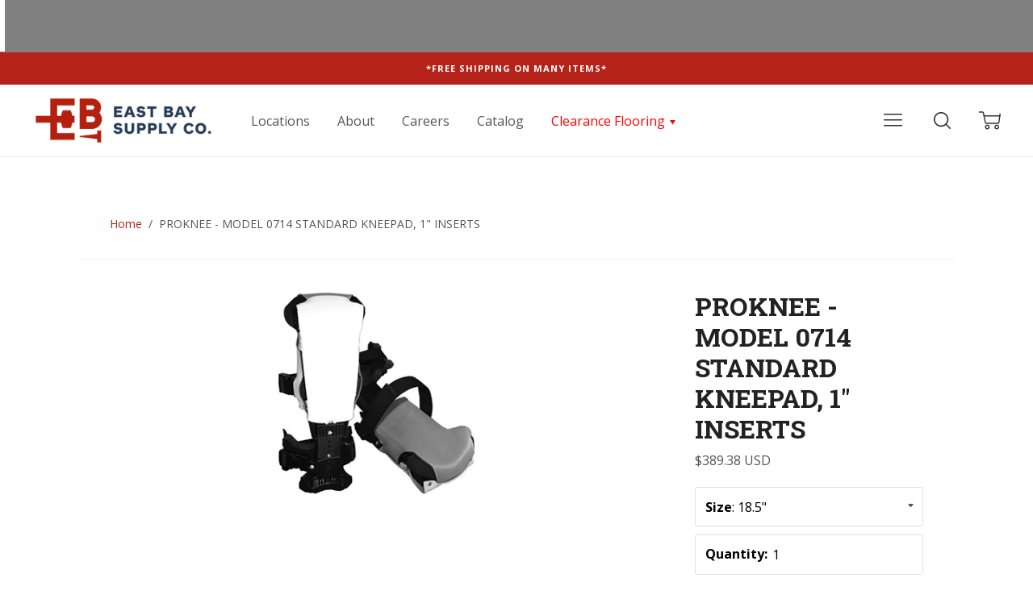

--- FILE ---
content_type: text/html; charset=utf-8
request_url: https://eastbaysupplyco.com/products/proknee-model-0714-standard-kneepad-18-1-inserts
body_size: 60676
content:
<!doctype html>

<!--
      ___                       ___           ___           ___
     /  /\                     /__/\         /  /\         /  /\
    /  /:/_                    \  \:\       /  /:/        /  /::\
   /  /:/ /\  ___     ___       \  \:\     /  /:/        /  /:/\:\
  /  /:/ /:/ /__/\   /  /\  ___  \  \:\   /  /:/  ___   /  /:/  \:\
 /__/:/ /:/  \  \:\ /  /:/ /__/\  \__\:\ /__/:/  /  /\ /__/:/ \__\:\
 \  \:\/:/    \  \:\  /:/  \  \:\ /  /:/ \  \:\ /  /:/ \  \:\ /  /:/
  \  \::/      \  \:\/:/    \  \:\  /:/   \  \:\  /:/   \  \:\  /:/
   \  \:\       \  \::/      \  \:\/:/     \  \:\/:/     \  \:\/:/
    \  \:\       \__\/        \  \::/       \  \::/       \  \::/
     \__\/                     \__\/         \__\/         \__\/

--------------------------------------------------------------------
#  Ira v2.2.8
#  Documentation: http://fluorescent.co/ira/
#  Purchase: https://themes.shopify.com/themes/ira/
#  A product by Fluorescent: http://fluorescent.co/
--------------------------------------------------------------------

-->


<!--[if lt IE 7]><html class="no-js lt-ie9 lt-ie8 lt-ie7" lang="en">
  <script src="//eastbaysupplyco.com/cdn/shop/t/5/assets/raf.js?v=11172926445822972501686767898" type="text/javascript"></script>
  <![endif]-->
<!--[if IE 7]><html class="no-js lt-ie9 lt-ie8" lang="en"> <![endif]-->
<!--[if IE 8]><html class="no-js lt-ie9" lang="en"> <![endif]-->
<!--[if IE 9 ]><html class="ie9 no-js"> <![endif]-->
<!--[if (gt IE 9)|!(IE)]><!--> <html class="no-js"> <!--<![endif]-->
<head>

  <!-- Basic page needs ================================================== -->
  <meta charset="utf-8">
  <meta http-equiv="X-UA-Compatible" content="IE=edge,chrome=1">

  
    <link rel="shortcut icon" href="//eastbaysupplyco.com/cdn/shop/files/EBS_Icon_for_Shopify_Favicon_32_x_32px_e5125871-3ad3-4fa7-aedf-67cddecc9db5_32x.png?v=1620914293" type="image/png" />
  
 
  
  <!-- Title and description ================================================== -->
  <title>
  PROKNEE - MODEL 0714 STANDARD KNEEPAD, 1&quot; INSERTS &ndash; East Bay Supply Co.
  </title>

  
  <meta name="description" content="ProKnee&#39;s Model 0714 kneepads are designed specifically for flooring installers. These unrivaled kneepads allow you to work smarter, longer, &amp; pain free; featuring lightweight heavy duty construction, a custom molded shin-to-knee contact area, &amp; patented shin support system. 1&quot; foam inserts provide maximum comfort.">
  

  <!-- Helpers ================================================== -->
  <!-- /snippets/social-meta-tags.liquid -->


  <meta property="og:type" content="product">
  <meta property="og:title" content="PROKNEE - MODEL 0714 STANDARD KNEEPAD, 1&quot; INSERTS">
  
  <meta property="og:image" content="http://eastbaysupplyco.com/cdn/shop/products/PRO_0714_KNEE_PADS_grande.jpg?v=1581714879">
  <meta property="og:image:secure_url" content="https://eastbaysupplyco.com/cdn/shop/products/PRO_0714_KNEE_PADS_grande.jpg?v=1581714879">
  
  <meta property="og:price:amount" content="389.38">
  <meta property="og:price:currency" content="USD">


  <meta property="og:description" content="ProKnee&#39;s Model 0714 kneepads are designed specifically for flooring installers. These unrivaled kneepads allow you to work smarter, longer, &amp; pain free; featuring lightweight heavy duty construction, a custom molded shin-to-knee contact area, &amp; patented shin support system. 1&quot; foam inserts provide maximum comfort.">

  <meta property="og:url" content="https://eastbaysupplyco.com/products/proknee-model-0714-standard-kneepad-18-1-inserts">
  <meta property="og:site_name" content="East Bay Supply Co.">





  <meta name="twitter:card" content="product">
  <meta name="twitter:title" content="PROKNEE - MODEL 0714 STANDARD KNEEPAD, 1" INSERTS">
  <meta name="twitter:description" content="This item qualifies for free shipping when ordered through eastbaysupplyco.com ProKnee&#39;s Model 0714 custom-fit kneepads are designed specifically for flooring installers and other construction professionals.  These unrivaled kneepads allow you to work smarter, longer, and pain free with features including lightweight heavy duty construction, a custom molded shin-to-knee contact area and the patented shin support system.  The 1&quot; foam inserts provide maximum comfort and protection. Features: Designed specifically for the flooring industry The #1 kneepad brand for professionals for over 25 years Patented shin support system takes pain and stress off knee joints Shin to knee contact area was molded from a human in a kneeling position The natural shape allows kneeling for longer periods of time without pressure NEW Smart Lock Plus quick release buckles allow you to put pads on or take off in seconds NEW Tucked in">
  <meta name="twitter:image" content="https://eastbaysupplyco.com/cdn/shop/products/PRO_0714_KNEE_PADS_medium.jpg?v=1581714879">
  <meta name="twitter:image:width" content="240">
  <meta name="twitter:image:height" content="240">
  <meta name="twitter:label1" content="Price">
  
  <meta name="twitter:data1" content="From $389.38 USD">
  
  <meta name="twitter:label2" content="Brand">
  <meta name="twitter:data2" content="PRO KNEE">
  


  <link rel="canonical" href="https://eastbaysupplyco.com/products/proknee-model-0714-standard-kneepad-18-1-inserts">
  <meta name="viewport" content="width=device-width,initial-scale=1,user-scalable=no">
  <meta name="theme-color" content="#b4221a">

  <!-- CSS ================================================== -->
  <link href="//eastbaysupplyco.com/cdn/shop/t/5/assets/slick.css?v=33053420449797970001686767898" rel="stylesheet" type="text/css" media="all" />
  <link href="//eastbaysupplyco.com/cdn/shop/t/5/assets/style.scss.css?v=21111413816500878551764635053?v=2.9" rel="stylesheet" type="text/css" media="all" />
  













<!-- Body font -->


  
    
    
    
    <link href="//fonts.googleapis.com/css?family=:400,400i,700,700i" rel="stylesheet" type="text/css" media="all" />
  



<!-- Header font -->


  
    
    
    
    <link href="//fonts.googleapis.com/css?family=Roboto+Slab:400,700" rel="stylesheet" type="text/css" media="all" />
  



<!-- Logo font -->


  
    
    
    
    <link href="//fonts.googleapis.com/css?family=Open+Sans:400,700" rel="stylesheet" type="text/css" media="all" />
  




  <!-- Header hook for plugins ================================================== -->
  <script>window.performance && window.performance.mark && window.performance.mark('shopify.content_for_header.start');</script><meta name="google-site-verification" content="kgbYMkQ2e69_3WPSsqDnLYP7AoVnSMLehNUWIE5Es80">
<meta id="shopify-digital-wallet" name="shopify-digital-wallet" content="/22227223/digital_wallets/dialog">
<meta name="shopify-checkout-api-token" content="41345297c7fe6ff2ca86ac2511013240">
<meta id="in-context-paypal-metadata" data-shop-id="22227223" data-venmo-supported="false" data-environment="production" data-locale="en_US" data-paypal-v4="true" data-currency="USD">
<link rel="alternate" hreflang="x-default" href="https://eastbaysupplyco.com/products/proknee-model-0714-standard-kneepad-18-1-inserts">
<link rel="alternate" hreflang="en" href="https://eastbaysupplyco.com/products/proknee-model-0714-standard-kneepad-18-1-inserts">
<link rel="alternate" hreflang="es" href="https://eastbaysupplyco.com/es/products/proknee-model-0714-standard-kneepad-18-1-inserts">
<link rel="alternate" type="application/json+oembed" href="https://eastbaysupplyco.com/products/proknee-model-0714-standard-kneepad-18-1-inserts.oembed">
<script async="async" src="/checkouts/internal/preloads.js?locale=en-US"></script>
<link rel="preconnect" href="https://shop.app" crossorigin="anonymous">
<script async="async" src="https://shop.app/checkouts/internal/preloads.js?locale=en-US&shop_id=22227223" crossorigin="anonymous"></script>
<script id="apple-pay-shop-capabilities" type="application/json">{"shopId":22227223,"countryCode":"US","currencyCode":"USD","merchantCapabilities":["supports3DS"],"merchantId":"gid:\/\/shopify\/Shop\/22227223","merchantName":"East Bay Supply Co.","requiredBillingContactFields":["postalAddress","email","phone"],"requiredShippingContactFields":["postalAddress","email","phone"],"shippingType":"shipping","supportedNetworks":["visa","masterCard","amex","discover","elo","jcb"],"total":{"type":"pending","label":"East Bay Supply Co.","amount":"1.00"},"shopifyPaymentsEnabled":true,"supportsSubscriptions":true}</script>
<script id="shopify-features" type="application/json">{"accessToken":"41345297c7fe6ff2ca86ac2511013240","betas":["rich-media-storefront-analytics"],"domain":"eastbaysupplyco.com","predictiveSearch":true,"shopId":22227223,"locale":"en"}</script>
<script>var Shopify = Shopify || {};
Shopify.shop = "east-bay-supply-co.myshopify.com";
Shopify.locale = "en";
Shopify.currency = {"active":"USD","rate":"1.0"};
Shopify.country = "US";
Shopify.theme = {"name":"June 2023","id":152364810557,"schema_name":"Ira","schema_version":"2.2.8","theme_store_id":790,"role":"main"};
Shopify.theme.handle = "null";
Shopify.theme.style = {"id":null,"handle":null};
Shopify.cdnHost = "eastbaysupplyco.com/cdn";
Shopify.routes = Shopify.routes || {};
Shopify.routes.root = "/";</script>
<script type="module">!function(o){(o.Shopify=o.Shopify||{}).modules=!0}(window);</script>
<script>!function(o){function n(){var o=[];function n(){o.push(Array.prototype.slice.apply(arguments))}return n.q=o,n}var t=o.Shopify=o.Shopify||{};t.loadFeatures=n(),t.autoloadFeatures=n()}(window);</script>
<script>
  window.ShopifyPay = window.ShopifyPay || {};
  window.ShopifyPay.apiHost = "shop.app\/pay";
  window.ShopifyPay.redirectState = null;
</script>
<script id="shop-js-analytics" type="application/json">{"pageType":"product"}</script>
<script defer="defer" async type="module" src="//eastbaysupplyco.com/cdn/shopifycloud/shop-js/modules/v2/client.init-shop-cart-sync_C5BV16lS.en.esm.js"></script>
<script defer="defer" async type="module" src="//eastbaysupplyco.com/cdn/shopifycloud/shop-js/modules/v2/chunk.common_CygWptCX.esm.js"></script>
<script type="module">
  await import("//eastbaysupplyco.com/cdn/shopifycloud/shop-js/modules/v2/client.init-shop-cart-sync_C5BV16lS.en.esm.js");
await import("//eastbaysupplyco.com/cdn/shopifycloud/shop-js/modules/v2/chunk.common_CygWptCX.esm.js");

  window.Shopify.SignInWithShop?.initShopCartSync?.({"fedCMEnabled":true,"windoidEnabled":true});

</script>
<script>
  window.Shopify = window.Shopify || {};
  if (!window.Shopify.featureAssets) window.Shopify.featureAssets = {};
  window.Shopify.featureAssets['shop-js'] = {"shop-cart-sync":["modules/v2/client.shop-cart-sync_ZFArdW7E.en.esm.js","modules/v2/chunk.common_CygWptCX.esm.js"],"init-fed-cm":["modules/v2/client.init-fed-cm_CmiC4vf6.en.esm.js","modules/v2/chunk.common_CygWptCX.esm.js"],"shop-button":["modules/v2/client.shop-button_tlx5R9nI.en.esm.js","modules/v2/chunk.common_CygWptCX.esm.js"],"shop-cash-offers":["modules/v2/client.shop-cash-offers_DOA2yAJr.en.esm.js","modules/v2/chunk.common_CygWptCX.esm.js","modules/v2/chunk.modal_D71HUcav.esm.js"],"init-windoid":["modules/v2/client.init-windoid_sURxWdc1.en.esm.js","modules/v2/chunk.common_CygWptCX.esm.js"],"shop-toast-manager":["modules/v2/client.shop-toast-manager_ClPi3nE9.en.esm.js","modules/v2/chunk.common_CygWptCX.esm.js"],"init-shop-email-lookup-coordinator":["modules/v2/client.init-shop-email-lookup-coordinator_B8hsDcYM.en.esm.js","modules/v2/chunk.common_CygWptCX.esm.js"],"init-shop-cart-sync":["modules/v2/client.init-shop-cart-sync_C5BV16lS.en.esm.js","modules/v2/chunk.common_CygWptCX.esm.js"],"avatar":["modules/v2/client.avatar_BTnouDA3.en.esm.js"],"pay-button":["modules/v2/client.pay-button_FdsNuTd3.en.esm.js","modules/v2/chunk.common_CygWptCX.esm.js"],"init-customer-accounts":["modules/v2/client.init-customer-accounts_DxDtT_ad.en.esm.js","modules/v2/client.shop-login-button_C5VAVYt1.en.esm.js","modules/v2/chunk.common_CygWptCX.esm.js","modules/v2/chunk.modal_D71HUcav.esm.js"],"init-shop-for-new-customer-accounts":["modules/v2/client.init-shop-for-new-customer-accounts_ChsxoAhi.en.esm.js","modules/v2/client.shop-login-button_C5VAVYt1.en.esm.js","modules/v2/chunk.common_CygWptCX.esm.js","modules/v2/chunk.modal_D71HUcav.esm.js"],"shop-login-button":["modules/v2/client.shop-login-button_C5VAVYt1.en.esm.js","modules/v2/chunk.common_CygWptCX.esm.js","modules/v2/chunk.modal_D71HUcav.esm.js"],"init-customer-accounts-sign-up":["modules/v2/client.init-customer-accounts-sign-up_CPSyQ0Tj.en.esm.js","modules/v2/client.shop-login-button_C5VAVYt1.en.esm.js","modules/v2/chunk.common_CygWptCX.esm.js","modules/v2/chunk.modal_D71HUcav.esm.js"],"shop-follow-button":["modules/v2/client.shop-follow-button_Cva4Ekp9.en.esm.js","modules/v2/chunk.common_CygWptCX.esm.js","modules/v2/chunk.modal_D71HUcav.esm.js"],"checkout-modal":["modules/v2/client.checkout-modal_BPM8l0SH.en.esm.js","modules/v2/chunk.common_CygWptCX.esm.js","modules/v2/chunk.modal_D71HUcav.esm.js"],"lead-capture":["modules/v2/client.lead-capture_Bi8yE_yS.en.esm.js","modules/v2/chunk.common_CygWptCX.esm.js","modules/v2/chunk.modal_D71HUcav.esm.js"],"shop-login":["modules/v2/client.shop-login_D6lNrXab.en.esm.js","modules/v2/chunk.common_CygWptCX.esm.js","modules/v2/chunk.modal_D71HUcav.esm.js"],"payment-terms":["modules/v2/client.payment-terms_CZxnsJam.en.esm.js","modules/v2/chunk.common_CygWptCX.esm.js","modules/v2/chunk.modal_D71HUcav.esm.js"]};
</script>
<script id="__st">var __st={"a":22227223,"offset":-18000,"reqid":"b40754ec-655f-42d2-9cdf-4d212a2db84d-1768689001","pageurl":"eastbaysupplyco.com\/products\/proknee-model-0714-standard-kneepad-18-1-inserts","u":"74ec710aeca0","p":"product","rtyp":"product","rid":4560755949646};</script>
<script>window.ShopifyPaypalV4VisibilityTracking = true;</script>
<script id="captcha-bootstrap">!function(){'use strict';const t='contact',e='account',n='new_comment',o=[[t,t],['blogs',n],['comments',n],[t,'customer']],c=[[e,'customer_login'],[e,'guest_login'],[e,'recover_customer_password'],[e,'create_customer']],r=t=>t.map((([t,e])=>`form[action*='/${t}']:not([data-nocaptcha='true']) input[name='form_type'][value='${e}']`)).join(','),a=t=>()=>t?[...document.querySelectorAll(t)].map((t=>t.form)):[];function s(){const t=[...o],e=r(t);return a(e)}const i='password',u='form_key',d=['recaptcha-v3-token','g-recaptcha-response','h-captcha-response',i],f=()=>{try{return window.sessionStorage}catch{return}},m='__shopify_v',_=t=>t.elements[u];function p(t,e,n=!1){try{const o=window.sessionStorage,c=JSON.parse(o.getItem(e)),{data:r}=function(t){const{data:e,action:n}=t;return t[m]||n?{data:e,action:n}:{data:t,action:n}}(c);for(const[e,n]of Object.entries(r))t.elements[e]&&(t.elements[e].value=n);n&&o.removeItem(e)}catch(o){console.error('form repopulation failed',{error:o})}}const l='form_type',E='cptcha';function T(t){t.dataset[E]=!0}const w=window,h=w.document,L='Shopify',v='ce_forms',y='captcha';let A=!1;((t,e)=>{const n=(g='f06e6c50-85a8-45c8-87d0-21a2b65856fe',I='https://cdn.shopify.com/shopifycloud/storefront-forms-hcaptcha/ce_storefront_forms_captcha_hcaptcha.v1.5.2.iife.js',D={infoText:'Protected by hCaptcha',privacyText:'Privacy',termsText:'Terms'},(t,e,n)=>{const o=w[L][v],c=o.bindForm;if(c)return c(t,g,e,D).then(n);var r;o.q.push([[t,g,e,D],n]),r=I,A||(h.body.append(Object.assign(h.createElement('script'),{id:'captcha-provider',async:!0,src:r})),A=!0)});var g,I,D;w[L]=w[L]||{},w[L][v]=w[L][v]||{},w[L][v].q=[],w[L][y]=w[L][y]||{},w[L][y].protect=function(t,e){n(t,void 0,e),T(t)},Object.freeze(w[L][y]),function(t,e,n,w,h,L){const[v,y,A,g]=function(t,e,n){const i=e?o:[],u=t?c:[],d=[...i,...u],f=r(d),m=r(i),_=r(d.filter((([t,e])=>n.includes(e))));return[a(f),a(m),a(_),s()]}(w,h,L),I=t=>{const e=t.target;return e instanceof HTMLFormElement?e:e&&e.form},D=t=>v().includes(t);t.addEventListener('submit',(t=>{const e=I(t);if(!e)return;const n=D(e)&&!e.dataset.hcaptchaBound&&!e.dataset.recaptchaBound,o=_(e),c=g().includes(e)&&(!o||!o.value);(n||c)&&t.preventDefault(),c&&!n&&(function(t){try{if(!f())return;!function(t){const e=f();if(!e)return;const n=_(t);if(!n)return;const o=n.value;o&&e.removeItem(o)}(t);const e=Array.from(Array(32),(()=>Math.random().toString(36)[2])).join('');!function(t,e){_(t)||t.append(Object.assign(document.createElement('input'),{type:'hidden',name:u})),t.elements[u].value=e}(t,e),function(t,e){const n=f();if(!n)return;const o=[...t.querySelectorAll(`input[type='${i}']`)].map((({name:t})=>t)),c=[...d,...o],r={};for(const[a,s]of new FormData(t).entries())c.includes(a)||(r[a]=s);n.setItem(e,JSON.stringify({[m]:1,action:t.action,data:r}))}(t,e)}catch(e){console.error('failed to persist form',e)}}(e),e.submit())}));const S=(t,e)=>{t&&!t.dataset[E]&&(n(t,e.some((e=>e===t))),T(t))};for(const o of['focusin','change'])t.addEventListener(o,(t=>{const e=I(t);D(e)&&S(e,y())}));const B=e.get('form_key'),M=e.get(l),P=B&&M;t.addEventListener('DOMContentLoaded',(()=>{const t=y();if(P)for(const e of t)e.elements[l].value===M&&p(e,B);[...new Set([...A(),...v().filter((t=>'true'===t.dataset.shopifyCaptcha))])].forEach((e=>S(e,t)))}))}(h,new URLSearchParams(w.location.search),n,t,e,['guest_login'])})(!0,!0)}();</script>
<script integrity="sha256-4kQ18oKyAcykRKYeNunJcIwy7WH5gtpwJnB7kiuLZ1E=" data-source-attribution="shopify.loadfeatures" defer="defer" src="//eastbaysupplyco.com/cdn/shopifycloud/storefront/assets/storefront/load_feature-a0a9edcb.js" crossorigin="anonymous"></script>
<script crossorigin="anonymous" defer="defer" src="//eastbaysupplyco.com/cdn/shopifycloud/storefront/assets/shopify_pay/storefront-65b4c6d7.js?v=20250812"></script>
<script data-source-attribution="shopify.dynamic_checkout.dynamic.init">var Shopify=Shopify||{};Shopify.PaymentButton=Shopify.PaymentButton||{isStorefrontPortableWallets:!0,init:function(){window.Shopify.PaymentButton.init=function(){};var t=document.createElement("script");t.src="https://eastbaysupplyco.com/cdn/shopifycloud/portable-wallets/latest/portable-wallets.en.js",t.type="module",document.head.appendChild(t)}};
</script>
<script data-source-attribution="shopify.dynamic_checkout.buyer_consent">
  function portableWalletsHideBuyerConsent(e){var t=document.getElementById("shopify-buyer-consent"),n=document.getElementById("shopify-subscription-policy-button");t&&n&&(t.classList.add("hidden"),t.setAttribute("aria-hidden","true"),n.removeEventListener("click",e))}function portableWalletsShowBuyerConsent(e){var t=document.getElementById("shopify-buyer-consent"),n=document.getElementById("shopify-subscription-policy-button");t&&n&&(t.classList.remove("hidden"),t.removeAttribute("aria-hidden"),n.addEventListener("click",e))}window.Shopify?.PaymentButton&&(window.Shopify.PaymentButton.hideBuyerConsent=portableWalletsHideBuyerConsent,window.Shopify.PaymentButton.showBuyerConsent=portableWalletsShowBuyerConsent);
</script>
<script data-source-attribution="shopify.dynamic_checkout.cart.bootstrap">document.addEventListener("DOMContentLoaded",(function(){function t(){return document.querySelector("shopify-accelerated-checkout-cart, shopify-accelerated-checkout")}if(t())Shopify.PaymentButton.init();else{new MutationObserver((function(e,n){t()&&(Shopify.PaymentButton.init(),n.disconnect())})).observe(document.body,{childList:!0,subtree:!0})}}));
</script>
<link id="shopify-accelerated-checkout-styles" rel="stylesheet" media="screen" href="https://eastbaysupplyco.com/cdn/shopifycloud/portable-wallets/latest/accelerated-checkout-backwards-compat.css" crossorigin="anonymous">
<style id="shopify-accelerated-checkout-cart">
        #shopify-buyer-consent {
  margin-top: 1em;
  display: inline-block;
  width: 100%;
}

#shopify-buyer-consent.hidden {
  display: none;
}

#shopify-subscription-policy-button {
  background: none;
  border: none;
  padding: 0;
  text-decoration: underline;
  font-size: inherit;
  cursor: pointer;
}

#shopify-subscription-policy-button::before {
  box-shadow: none;
}

      </style>

<script>window.performance && window.performance.mark && window.performance.mark('shopify.content_for_header.end');</script>
<script>window.BOLD = window.BOLD || {};
    window.BOLD.common = window.BOLD.common || {};
    window.BOLD.common.Shopify = window.BOLD.common.Shopify || {};
    window.BOLD.common.Shopify.shop = {
      domain: 'eastbaysupplyco.com',
      permanent_domain: 'east-bay-supply-co.myshopify.com',
      url: 'https://eastbaysupplyco.com',
      secure_url: 'https://eastbaysupplyco.com',
      money_format: "${{amount}}",
      currency: "USD"
    };
    window.BOLD.common.Shopify.customer = {
      id: null,
      tags: null,
    };
    window.BOLD.common.Shopify.cart = {"note":null,"attributes":{},"original_total_price":0,"total_price":0,"total_discount":0,"total_weight":0.0,"item_count":0,"items":[],"requires_shipping":false,"currency":"USD","items_subtotal_price":0,"cart_level_discount_applications":[],"checkout_charge_amount":0};
    window.BOLD.common.template = 'product';window.BOLD.common.Shopify.formatMoney = function(money, format) {
        function n(t, e) {
            return "undefined" == typeof t ? e : t
        }
        function r(t, e, r, i) {
            if (e = n(e, 2),
                r = n(r, ","),
                i = n(i, "."),
            isNaN(t) || null == t)
                return 0;
            t = (t / 100).toFixed(e);
            var o = t.split(".")
                , a = o[0].replace(/(\d)(?=(\d\d\d)+(?!\d))/g, "$1" + r)
                , s = o[1] ? i + o[1] : "";
            return a + s
        }
        "string" == typeof money && (money = money.replace(".", ""));
        var i = ""
            , o = /\{\{\s*(\w+)\s*\}\}/
            , a = format || window.BOLD.common.Shopify.shop.money_format || window.Shopify.money_format || "$ {{ amount }}";
        switch (a.match(o)[1]) {
            case "amount":
                i = r(money, 2, ",", ".");
                break;
            case "amount_no_decimals":
                i = r(money, 0, ",", ".");
                break;
            case "amount_with_comma_separator":
                i = r(money, 2, ".", ",");
                break;
            case "amount_no_decimals_with_comma_separator":
                i = r(money, 0, ".", ",");
                break;
            case "amount_with_space_separator":
                i = r(money, 2, " ", ",");
                break;
            case "amount_no_decimals_with_space_separator":
                i = r(money, 0, " ", ",");
                break;
            case "amount_with_apostrophe_separator":
                i = r(money, 2, "'", ".");
                break;
        }
        return a.replace(o, i);
    };
    window.BOLD.common.Shopify.saveProduct = function (handle, product, productData) {
      if (typeof handle === 'string' && typeof window.BOLD.common.Shopify.products[handle] === 'undefined') {
        if (typeof product === 'number') {
          window.BOLD.common.Shopify.handles[product] = handle;
          product = { id: product, product: productData };
        }
        window.BOLD.common.Shopify.products[handle] = product;
      }
    };
    window.BOLD.common.Shopify.saveVariant = function (variant_id, variant) {
      if (typeof variant_id === 'number' && typeof window.BOLD.common.Shopify.variants[variant_id] === 'undefined') {
        window.BOLD.common.Shopify.variants[variant_id] = variant;
      }
    };window.BOLD.common.Shopify.products = window.BOLD.common.Shopify.products || {};
    window.BOLD.common.Shopify.variants = window.BOLD.common.Shopify.variants || {};
    window.BOLD.common.Shopify.handles = window.BOLD.common.Shopify.handles || {};window.BOLD.common.Shopify.handle = "proknee-model-0714-standard-kneepad-18-1-inserts"
window.BOLD.common.Shopify.saveProduct("proknee-model-0714-standard-kneepad-18-1-inserts", 4560755949646, {"id":4560755949646,"title":"PROKNEE - MODEL 0714 STANDARD KNEEPAD, 1\" INSERTS","handle":"proknee-model-0714-standard-kneepad-18-1-inserts","description":"\u003cp\u003e\u003cspan style=\"color: #2b00ff;\"\u003e\u003cem\u003eThis item qualifies for free shipping when ordered through eastbaysupplyco.com\u003c\/em\u003e\u003c\/span\u003e\u003cbr\u003e\u003c\/p\u003e\n\u003cp\u003eProKnee's Model 0714 custom-fit kneepads are designed specifically for flooring installers and other construction professionals.  These unrivaled kneepads allow you to work smarter, longer, and pain free with features including lightweight heavy duty construction, a custom molded shin-to-knee contact area and the patented shin support system.  The 1\" foam inserts provide maximum comfort and protection.\u003c\/p\u003e\n\u003cp\u003e\u003cstrong\u003eFeatures:\u003c\/strong\u003e\u003c\/p\u003e\n\u003cul\u003e\n\u003cli\u003eDesigned specifically for the flooring industry\u003c\/li\u003e\n\u003cli\u003eThe #1 kneepad brand for professionals for over 25 years\u003c\/li\u003e\n\u003cli\u003ePatented shin support system takes pain and stress off knee joints\u003c\/li\u003e\n\u003cli\u003eShin to knee contact area was molded from a human in a kneeling position\u003c\/li\u003e\n\u003cli\u003eThe natural shape allows kneeling for longer periods of time without pressure\u003c\/li\u003e\n\u003cli\u003eNEW Smart Lock Plus quick release buckles allow you to put pads on or take off in seconds\u003c\/li\u003e\n\u003cli\u003eNEW Tucked in no wrinkle liners wick away moisture and keep foam inserts clean\u003c\/li\u003e\n\u003cli\u003eReplacement parts and rebuild kits are available\u003c\/li\u003e\n\u003cli\u003e1\" foam inserts provide maximum comfort and protection\u003c\/li\u003e\n\u003cli\u003eStraps are adjustable\u003c\/li\u003e\n\u003cli\u003eProudly made in the USA\u003c\/li\u003e\n\u003cli\u003eProKnee offers a 30-day money back guarantee\u003c\/li\u003e\n\u003cli\u003eOne year warranty\u003c\/li\u003e\n\u003c\/ul\u003e\n\u003cp\u003e\u003ca href=\"https:\/\/cdn.shopify.com\/s\/files\/1\/2222\/7223\/files\/ProKnee-Sizing-Chart.pdf?286\" title=\"ProKnee Model 0714 Standard Kneepads sizing chart\" target=\"_blank\"\u003eHow to Measure \/ Size Chart\u003c\/a\u003e\u003c\/p\u003e","published_at":"2020-02-14T15:24:52-05:00","created_at":"2020-02-14T15:24:52-05:00","vendor":"PRO KNEE","type":"Tools \u0026 Equipment","tags":["Knee Pads"],"price":38938,"price_min":38938,"price_max":42188,"available":true,"price_varies":true,"compare_at_price":null,"compare_at_price_min":0,"compare_at_price_max":0,"compare_at_price_varies":false,"variants":[{"id":31802500120654,"title":"18.5\"","option1":"18.5\"","option2":null,"option3":null,"sku":"PRO07CFP1185","requires_shipping":true,"taxable":true,"featured_image":null,"available":true,"name":"PROKNEE - MODEL 0714 STANDARD KNEEPAD, 1\" INSERTS - 18.5\"","public_title":"18.5\"","options":["18.5\""],"price":38938,"weight":907,"compare_at_price":null,"inventory_quantity":0,"inventory_management":null,"inventory_policy":"deny","barcode":"101185-R","requires_selling_plan":false,"selling_plan_allocations":[]},{"id":31802500153422,"title":"19\"","option1":"19\"","option2":null,"option3":null,"sku":"PRO07CFP119","requires_shipping":true,"taxable":true,"featured_image":null,"available":true,"name":"PROKNEE - MODEL 0714 STANDARD KNEEPAD, 1\" INSERTS - 19\"","public_title":"19\"","options":["19\""],"price":38938,"weight":907,"compare_at_price":null,"inventory_quantity":0,"inventory_management":null,"inventory_policy":"deny","barcode":"101190-R","requires_selling_plan":false,"selling_plan_allocations":[]},{"id":31802500186190,"title":"19.5\"","option1":"19.5\"","option2":null,"option3":null,"sku":"PRO07CFP1195","requires_shipping":true,"taxable":true,"featured_image":null,"available":true,"name":"PROKNEE - MODEL 0714 STANDARD KNEEPAD, 1\" INSERTS - 19.5\"","public_title":"19.5\"","options":["19.5\""],"price":38938,"weight":907,"compare_at_price":null,"inventory_quantity":-1,"inventory_management":null,"inventory_policy":"deny","barcode":null,"requires_selling_plan":false,"selling_plan_allocations":[]},{"id":31802500218958,"title":"20\"","option1":"20\"","option2":null,"option3":null,"sku":"PRO07CFP120","requires_shipping":true,"taxable":true,"featured_image":null,"available":true,"name":"PROKNEE - MODEL 0714 STANDARD KNEEPAD, 1\" INSERTS - 20\"","public_title":"20\"","options":["20\""],"price":38938,"weight":907,"compare_at_price":null,"inventory_quantity":0,"inventory_management":null,"inventory_policy":"deny","barcode":null,"requires_selling_plan":false,"selling_plan_allocations":[]},{"id":31802500251726,"title":"20.5\"","option1":"20.5\"","option2":null,"option3":null,"sku":"PRO07CFP1205","requires_shipping":true,"taxable":true,"featured_image":null,"available":true,"name":"PROKNEE - MODEL 0714 STANDARD KNEEPAD, 1\" INSERTS - 20.5\"","public_title":"20.5\"","options":["20.5\""],"price":38938,"weight":907,"compare_at_price":null,"inventory_quantity":0,"inventory_management":null,"inventory_policy":"deny","barcode":null,"requires_selling_plan":false,"selling_plan_allocations":[]},{"id":31802500284494,"title":"21\"","option1":"21\"","option2":null,"option3":null,"sku":"PRO07CFP121","requires_shipping":true,"taxable":true,"featured_image":null,"available":true,"name":"PROKNEE - MODEL 0714 STANDARD KNEEPAD, 1\" INSERTS - 21\"","public_title":"21\"","options":["21\""],"price":38938,"weight":907,"compare_at_price":null,"inventory_quantity":-1,"inventory_management":null,"inventory_policy":"deny","barcode":null,"requires_selling_plan":false,"selling_plan_allocations":[]},{"id":31802500317262,"title":"21.5\"","option1":"21.5\"","option2":null,"option3":null,"sku":"PRO07CFP1215","requires_shipping":true,"taxable":true,"featured_image":null,"available":true,"name":"PROKNEE - MODEL 0714 STANDARD KNEEPAD, 1\" INSERTS - 21.5\"","public_title":"21.5\"","options":["21.5\""],"price":38938,"weight":907,"compare_at_price":null,"inventory_quantity":0,"inventory_management":null,"inventory_policy":"deny","barcode":null,"requires_selling_plan":false,"selling_plan_allocations":[]},{"id":31802500350030,"title":"22\"","option1":"22\"","option2":null,"option3":null,"sku":"PRO07CFP122","requires_shipping":true,"taxable":true,"featured_image":null,"available":true,"name":"PROKNEE - MODEL 0714 STANDARD KNEEPAD, 1\" INSERTS - 22\"","public_title":"22\"","options":["22\""],"price":42188,"weight":907,"compare_at_price":null,"inventory_quantity":0,"inventory_management":null,"inventory_policy":"deny","barcode":null,"requires_selling_plan":false,"selling_plan_allocations":[]},{"id":31802500382798,"title":"23\"","option1":"23\"","option2":null,"option3":null,"sku":"PRO07CFP123","requires_shipping":true,"taxable":true,"featured_image":null,"available":true,"name":"PROKNEE - MODEL 0714 STANDARD KNEEPAD, 1\" INSERTS - 23\"","public_title":"23\"","options":["23\""],"price":42188,"weight":907,"compare_at_price":null,"inventory_quantity":0,"inventory_management":null,"inventory_policy":"deny","barcode":null,"requires_selling_plan":false,"selling_plan_allocations":[]}],"images":["\/\/eastbaysupplyco.com\/cdn\/shop\/products\/PRO_0714_KNEE_PADS.jpg?v=1581714879"],"featured_image":"\/\/eastbaysupplyco.com\/cdn\/shop\/products\/PRO_0714_KNEE_PADS.jpg?v=1581714879","options":["Size"],"media":[{"alt":null,"id":6379106041934,"position":1,"preview_image":{"aspect_ratio":1.25,"height":360,"width":450,"src":"\/\/eastbaysupplyco.com\/cdn\/shop\/products\/PRO_0714_KNEE_PADS.jpg?v=1581714879"},"aspect_ratio":1.25,"height":360,"media_type":"image","src":"\/\/eastbaysupplyco.com\/cdn\/shop\/products\/PRO_0714_KNEE_PADS.jpg?v=1581714879","width":450}],"requires_selling_plan":false,"selling_plan_groups":[],"content":"\u003cp\u003e\u003cspan style=\"color: #2b00ff;\"\u003e\u003cem\u003eThis item qualifies for free shipping when ordered through eastbaysupplyco.com\u003c\/em\u003e\u003c\/span\u003e\u003cbr\u003e\u003c\/p\u003e\n\u003cp\u003eProKnee's Model 0714 custom-fit kneepads are designed specifically for flooring installers and other construction professionals.  These unrivaled kneepads allow you to work smarter, longer, and pain free with features including lightweight heavy duty construction, a custom molded shin-to-knee contact area and the patented shin support system.  The 1\" foam inserts provide maximum comfort and protection.\u003c\/p\u003e\n\u003cp\u003e\u003cstrong\u003eFeatures:\u003c\/strong\u003e\u003c\/p\u003e\n\u003cul\u003e\n\u003cli\u003eDesigned specifically for the flooring industry\u003c\/li\u003e\n\u003cli\u003eThe #1 kneepad brand for professionals for over 25 years\u003c\/li\u003e\n\u003cli\u003ePatented shin support system takes pain and stress off knee joints\u003c\/li\u003e\n\u003cli\u003eShin to knee contact area was molded from a human in a kneeling position\u003c\/li\u003e\n\u003cli\u003eThe natural shape allows kneeling for longer periods of time without pressure\u003c\/li\u003e\n\u003cli\u003eNEW Smart Lock Plus quick release buckles allow you to put pads on or take off in seconds\u003c\/li\u003e\n\u003cli\u003eNEW Tucked in no wrinkle liners wick away moisture and keep foam inserts clean\u003c\/li\u003e\n\u003cli\u003eReplacement parts and rebuild kits are available\u003c\/li\u003e\n\u003cli\u003e1\" foam inserts provide maximum comfort and protection\u003c\/li\u003e\n\u003cli\u003eStraps are adjustable\u003c\/li\u003e\n\u003cli\u003eProudly made in the USA\u003c\/li\u003e\n\u003cli\u003eProKnee offers a 30-day money back guarantee\u003c\/li\u003e\n\u003cli\u003eOne year warranty\u003c\/li\u003e\n\u003c\/ul\u003e\n\u003cp\u003e\u003ca href=\"https:\/\/cdn.shopify.com\/s\/files\/1\/2222\/7223\/files\/ProKnee-Sizing-Chart.pdf?286\" title=\"ProKnee Model 0714 Standard Kneepads sizing chart\" target=\"_blank\"\u003eHow to Measure \/ Size Chart\u003c\/a\u003e\u003c\/p\u003e"});window.BOLD.common.Shopify.saveVariant(31802500120654, { variant: {"id":31802500120654,"title":"18.5\"","option1":"18.5\"","option2":null,"option3":null,"sku":"PRO07CFP1185","requires_shipping":true,"taxable":true,"featured_image":null,"available":true,"name":"PROKNEE - MODEL 0714 STANDARD KNEEPAD, 1\" INSERTS - 18.5\"","public_title":"18.5\"","options":["18.5\""],"price":38938,"weight":907,"compare_at_price":null,"inventory_quantity":0,"inventory_management":null,"inventory_policy":"deny","barcode":"101185-R","requires_selling_plan":false,"selling_plan_allocations":[]}, inventory_quantity: 0, product_id: 4560755949646, product_handle: "proknee-model-0714-standard-kneepad-18-1-inserts", price: 38938, variant_title: "18.5\"", group_id: '', csp_metafield: {}});window.BOLD.common.Shopify.saveVariant(31802500153422, { variant: {"id":31802500153422,"title":"19\"","option1":"19\"","option2":null,"option3":null,"sku":"PRO07CFP119","requires_shipping":true,"taxable":true,"featured_image":null,"available":true,"name":"PROKNEE - MODEL 0714 STANDARD KNEEPAD, 1\" INSERTS - 19\"","public_title":"19\"","options":["19\""],"price":38938,"weight":907,"compare_at_price":null,"inventory_quantity":0,"inventory_management":null,"inventory_policy":"deny","barcode":"101190-R","requires_selling_plan":false,"selling_plan_allocations":[]}, inventory_quantity: 0, product_id: 4560755949646, product_handle: "proknee-model-0714-standard-kneepad-18-1-inserts", price: 38938, variant_title: "19\"", group_id: '', csp_metafield: {}});window.BOLD.common.Shopify.saveVariant(31802500186190, { variant: {"id":31802500186190,"title":"19.5\"","option1":"19.5\"","option2":null,"option3":null,"sku":"PRO07CFP1195","requires_shipping":true,"taxable":true,"featured_image":null,"available":true,"name":"PROKNEE - MODEL 0714 STANDARD KNEEPAD, 1\" INSERTS - 19.5\"","public_title":"19.5\"","options":["19.5\""],"price":38938,"weight":907,"compare_at_price":null,"inventory_quantity":-1,"inventory_management":null,"inventory_policy":"deny","barcode":null,"requires_selling_plan":false,"selling_plan_allocations":[]}, inventory_quantity: -1, product_id: 4560755949646, product_handle: "proknee-model-0714-standard-kneepad-18-1-inserts", price: 38938, variant_title: "19.5\"", group_id: '', csp_metafield: {}});window.BOLD.common.Shopify.saveVariant(31802500218958, { variant: {"id":31802500218958,"title":"20\"","option1":"20\"","option2":null,"option3":null,"sku":"PRO07CFP120","requires_shipping":true,"taxable":true,"featured_image":null,"available":true,"name":"PROKNEE - MODEL 0714 STANDARD KNEEPAD, 1\" INSERTS - 20\"","public_title":"20\"","options":["20\""],"price":38938,"weight":907,"compare_at_price":null,"inventory_quantity":0,"inventory_management":null,"inventory_policy":"deny","barcode":null,"requires_selling_plan":false,"selling_plan_allocations":[]}, inventory_quantity: 0, product_id: 4560755949646, product_handle: "proknee-model-0714-standard-kneepad-18-1-inserts", price: 38938, variant_title: "20\"", group_id: '', csp_metafield: {}});window.BOLD.common.Shopify.saveVariant(31802500251726, { variant: {"id":31802500251726,"title":"20.5\"","option1":"20.5\"","option2":null,"option3":null,"sku":"PRO07CFP1205","requires_shipping":true,"taxable":true,"featured_image":null,"available":true,"name":"PROKNEE - MODEL 0714 STANDARD KNEEPAD, 1\" INSERTS - 20.5\"","public_title":"20.5\"","options":["20.5\""],"price":38938,"weight":907,"compare_at_price":null,"inventory_quantity":0,"inventory_management":null,"inventory_policy":"deny","barcode":null,"requires_selling_plan":false,"selling_plan_allocations":[]}, inventory_quantity: 0, product_id: 4560755949646, product_handle: "proknee-model-0714-standard-kneepad-18-1-inserts", price: 38938, variant_title: "20.5\"", group_id: '', csp_metafield: {}});window.BOLD.common.Shopify.saveVariant(31802500284494, { variant: {"id":31802500284494,"title":"21\"","option1":"21\"","option2":null,"option3":null,"sku":"PRO07CFP121","requires_shipping":true,"taxable":true,"featured_image":null,"available":true,"name":"PROKNEE - MODEL 0714 STANDARD KNEEPAD, 1\" INSERTS - 21\"","public_title":"21\"","options":["21\""],"price":38938,"weight":907,"compare_at_price":null,"inventory_quantity":-1,"inventory_management":null,"inventory_policy":"deny","barcode":null,"requires_selling_plan":false,"selling_plan_allocations":[]}, inventory_quantity: -1, product_id: 4560755949646, product_handle: "proknee-model-0714-standard-kneepad-18-1-inserts", price: 38938, variant_title: "21\"", group_id: '', csp_metafield: {}});window.BOLD.common.Shopify.saveVariant(31802500317262, { variant: {"id":31802500317262,"title":"21.5\"","option1":"21.5\"","option2":null,"option3":null,"sku":"PRO07CFP1215","requires_shipping":true,"taxable":true,"featured_image":null,"available":true,"name":"PROKNEE - MODEL 0714 STANDARD KNEEPAD, 1\" INSERTS - 21.5\"","public_title":"21.5\"","options":["21.5\""],"price":38938,"weight":907,"compare_at_price":null,"inventory_quantity":0,"inventory_management":null,"inventory_policy":"deny","barcode":null,"requires_selling_plan":false,"selling_plan_allocations":[]}, inventory_quantity: 0, product_id: 4560755949646, product_handle: "proknee-model-0714-standard-kneepad-18-1-inserts", price: 38938, variant_title: "21.5\"", group_id: '', csp_metafield: {}});window.BOLD.common.Shopify.saveVariant(31802500350030, { variant: {"id":31802500350030,"title":"22\"","option1":"22\"","option2":null,"option3":null,"sku":"PRO07CFP122","requires_shipping":true,"taxable":true,"featured_image":null,"available":true,"name":"PROKNEE - MODEL 0714 STANDARD KNEEPAD, 1\" INSERTS - 22\"","public_title":"22\"","options":["22\""],"price":42188,"weight":907,"compare_at_price":null,"inventory_quantity":0,"inventory_management":null,"inventory_policy":"deny","barcode":null,"requires_selling_plan":false,"selling_plan_allocations":[]}, inventory_quantity: 0, product_id: 4560755949646, product_handle: "proknee-model-0714-standard-kneepad-18-1-inserts", price: 42188, variant_title: "22\"", group_id: '', csp_metafield: {}});window.BOLD.common.Shopify.saveVariant(31802500382798, { variant: {"id":31802500382798,"title":"23\"","option1":"23\"","option2":null,"option3":null,"sku":"PRO07CFP123","requires_shipping":true,"taxable":true,"featured_image":null,"available":true,"name":"PROKNEE - MODEL 0714 STANDARD KNEEPAD, 1\" INSERTS - 23\"","public_title":"23\"","options":["23\""],"price":42188,"weight":907,"compare_at_price":null,"inventory_quantity":0,"inventory_management":null,"inventory_policy":"deny","barcode":null,"requires_selling_plan":false,"selling_plan_allocations":[]}, inventory_quantity: 0, product_id: 4560755949646, product_handle: "proknee-model-0714-standard-kneepad-18-1-inserts", price: 42188, variant_title: "23\"", group_id: '', csp_metafield: {}});window.BOLD.apps_installed = {"Customer Pricing":2} || {};window.BOLD.common.Shopify.metafields = window.BOLD.common.Shopify.metafields || {};window.BOLD.common.Shopify.metafields["bold_rp"] = {};window.BOLD.common.Shopify.metafields["bold_csp_defaults"] = {};</script><script src="https://cp.boldapps.net/js/csp.js" type="text/javascript"></script><script>
          var currentScript = document.currentScript || document.scripts[document.scripts.length - 1];
          var boldVariantIds =[31802500120654,31802500153422,31802500186190,31802500218958,31802500251726,31802500284494,31802500317262,31802500350030,31802500382798];
          var boldProductHandle ="proknee-model-0714-standard-kneepad-18-1-inserts";
          var BOLD = BOLD || {};
          BOLD.products = BOLD.products || {};
          BOLD.variant_lookup = BOLD.variant_lookup || {};
          if (window.BOLD && !BOLD.common) {
              BOLD.common = BOLD.common || {};
              BOLD.common.Shopify = BOLD.common.Shopify || {};
              window.BOLD.common.Shopify.products = window.BOLD.common.Shopify.products || {};
              window.BOLD.common.Shopify.variants = window.BOLD.common.Shopify.variants || {};
              window.BOLD.common.Shopify.handles = window.BOLD.common.Shopify.handles || {};
              window.BOLD.common.Shopify.saveProduct = function (handle, product) {
                  if (typeof handle === 'string' && typeof window.BOLD.common.Shopify.products[handle] === 'undefined') {
                      if (typeof product === 'number') {
                          window.BOLD.common.Shopify.handles[product] = handle;
                          product = { id: product };
                      }
                      window.BOLD.common.Shopify.products[handle] = product;
                  }
              };
              window.BOLD.common.Shopify.saveVariant = function (variant_id, variant) {
                  if (typeof variant_id === 'number' && typeof window.BOLD.common.Shopify.variants[variant_id] === 'undefined') {
                      window.BOLD.common.Shopify.variants[variant_id] = variant;
                  }
              };
          }

          for (var boldIndex = 0; boldIndex < boldVariantIds.length; boldIndex = boldIndex + 1) {
            BOLD.variant_lookup[boldVariantIds[boldIndex]] = boldProductHandle;
          }

          BOLD.products[boldProductHandle] ={
    "id":4560755949646,
    "title":"PROKNEE - MODEL 0714 STANDARD KNEEPAD, 1\" INSERTS","handle":"proknee-model-0714-standard-kneepad-18-1-inserts",
    "description":"\u003cp\u003e\u003cspan style=\"color: #2b00ff;\"\u003e\u003cem\u003eThis item qualifies for free shipping when ordered through eastbaysupplyco.com\u003c\/em\u003e\u003c\/span\u003e\u003cbr\u003e\u003c\/p\u003e\n\u003cp\u003eProKnee's Model 0714 custom-fit kneepads are designed specifically for flooring installers and other construction professionals.  These unrivaled kneepads allow you to work smarter, longer, and pain free with features including lightweight heavy duty construction, a custom molded shin-to-knee contact area and the patented shin support system.  The 1\" foam inserts provide maximum comfort and protection.\u003c\/p\u003e\n\u003cp\u003e\u003cstrong\u003eFeatures:\u003c\/strong\u003e\u003c\/p\u003e\n\u003cul\u003e\n\u003cli\u003eDesigned specifically for the flooring industry\u003c\/li\u003e\n\u003cli\u003eThe #1 kneepad brand for professionals for over 25 years\u003c\/li\u003e\n\u003cli\u003ePatented shin support system takes pain and stress off knee joints\u003c\/li\u003e\n\u003cli\u003eShin to knee contact area was molded from a human in a kneeling position\u003c\/li\u003e\n\u003cli\u003eThe natural shape allows kneeling for longer periods of time without pressure\u003c\/li\u003e\n\u003cli\u003eNEW Smart Lock Plus quick release buckles allow you to put pads on or take off in seconds\u003c\/li\u003e\n\u003cli\u003eNEW Tucked in no wrinkle liners wick away moisture and keep foam inserts clean\u003c\/li\u003e\n\u003cli\u003eReplacement parts and rebuild kits are available\u003c\/li\u003e\n\u003cli\u003e1\" foam inserts provide maximum comfort and protection\u003c\/li\u003e\n\u003cli\u003eStraps are adjustable\u003c\/li\u003e\n\u003cli\u003eProudly made in the USA\u003c\/li\u003e\n\u003cli\u003eProKnee offers a 30-day money back guarantee\u003c\/li\u003e\n\u003cli\u003eOne year warranty\u003c\/li\u003e\n\u003c\/ul\u003e\n\u003cp\u003e\u003ca href=\"https:\/\/cdn.shopify.com\/s\/files\/1\/2222\/7223\/files\/ProKnee-Sizing-Chart.pdf?286\" title=\"ProKnee Model 0714 Standard Kneepads sizing chart\" target=\"_blank\"\u003eHow to Measure \/ Size Chart\u003c\/a\u003e\u003c\/p\u003e",
    "published_at":"2020-02-14T15:24:52",
    "created_at":"2020-02-14T15:24:52",
    "vendor":"PRO KNEE",
    "type":"Tools \u0026 Equipment",
    "tags":["Knee Pads"],
    "price":38938,
    "price_min":38938,
    "price_max":42188,
    "price_varies":true,
    "compare_at_price":null,
    "compare_at_price_min":0,
    "compare_at_price_max":0,
    "compare_at_price_varies":true,
    "all_variant_ids":[31802500120654,31802500153422,31802500186190,31802500218958,31802500251726,31802500284494,31802500317262,31802500350030,31802500382798],
    "variants":[

{
  "id":31802500120654,
  "product_id":4560755949646,
  "product_handle":"proknee-model-0714-standard-kneepad-18-1-inserts",
  "title":"18.5\"",
  "option1":"18.5\"",
  "option2":null,
  "option3":null,
  "sku":"PRO07CFP1185",
  "requires_shipping":true,
  "taxable":true,
  "featured_image":null,"image_id":null,
  "available":true,
  "name":"PROKNEE - MODEL 0714 STANDARD KNEEPAD, 1\" INSERTS - 18.5\"",
  "options":["18.5\""],
  "price":38938,
  "weight":907,
  "compare_at_price":null,
  "inventory_quantity":0,
  "inventory_management":null,
  "inventory_policy":"deny",
  "inventory_in_cart":0,
  "inventory_remaining":0,
  "incoming":false,
  "next_incoming_date":null,
  "taxable":true,
  "barcode":"101185-R"
},

{
  "id":31802500153422,
  "product_id":4560755949646,
  "product_handle":"proknee-model-0714-standard-kneepad-18-1-inserts",
  "title":"19\"",
  "option1":"19\"",
  "option2":null,
  "option3":null,
  "sku":"PRO07CFP119",
  "requires_shipping":true,
  "taxable":true,
  "featured_image":null,"image_id":null,
  "available":true,
  "name":"PROKNEE - MODEL 0714 STANDARD KNEEPAD, 1\" INSERTS - 19\"",
  "options":["19\""],
  "price":38938,
  "weight":907,
  "compare_at_price":null,
  "inventory_quantity":0,
  "inventory_management":null,
  "inventory_policy":"deny",
  "inventory_in_cart":0,
  "inventory_remaining":0,
  "incoming":false,
  "next_incoming_date":null,
  "taxable":true,
  "barcode":"101190-R"
},

{
  "id":31802500186190,
  "product_id":4560755949646,
  "product_handle":"proknee-model-0714-standard-kneepad-18-1-inserts",
  "title":"19.5\"",
  "option1":"19.5\"",
  "option2":null,
  "option3":null,
  "sku":"PRO07CFP1195",
  "requires_shipping":true,
  "taxable":true,
  "featured_image":null,"image_id":null,
  "available":true,
  "name":"PROKNEE - MODEL 0714 STANDARD KNEEPAD, 1\" INSERTS - 19.5\"",
  "options":["19.5\""],
  "price":38938,
  "weight":907,
  "compare_at_price":null,
  "inventory_quantity":-1,
  "inventory_management":null,
  "inventory_policy":"deny",
  "inventory_in_cart":0,
  "inventory_remaining":-1,
  "incoming":false,
  "next_incoming_date":null,
  "taxable":true,
  "barcode":null
},

{
  "id":31802500218958,
  "product_id":4560755949646,
  "product_handle":"proknee-model-0714-standard-kneepad-18-1-inserts",
  "title":"20\"",
  "option1":"20\"",
  "option2":null,
  "option3":null,
  "sku":"PRO07CFP120",
  "requires_shipping":true,
  "taxable":true,
  "featured_image":null,"image_id":null,
  "available":true,
  "name":"PROKNEE - MODEL 0714 STANDARD KNEEPAD, 1\" INSERTS - 20\"",
  "options":["20\""],
  "price":38938,
  "weight":907,
  "compare_at_price":null,
  "inventory_quantity":0,
  "inventory_management":null,
  "inventory_policy":"deny",
  "inventory_in_cart":0,
  "inventory_remaining":0,
  "incoming":false,
  "next_incoming_date":null,
  "taxable":true,
  "barcode":null
},

{
  "id":31802500251726,
  "product_id":4560755949646,
  "product_handle":"proknee-model-0714-standard-kneepad-18-1-inserts",
  "title":"20.5\"",
  "option1":"20.5\"",
  "option2":null,
  "option3":null,
  "sku":"PRO07CFP1205",
  "requires_shipping":true,
  "taxable":true,
  "featured_image":null,"image_id":null,
  "available":true,
  "name":"PROKNEE - MODEL 0714 STANDARD KNEEPAD, 1\" INSERTS - 20.5\"",
  "options":["20.5\""],
  "price":38938,
  "weight":907,
  "compare_at_price":null,
  "inventory_quantity":0,
  "inventory_management":null,
  "inventory_policy":"deny",
  "inventory_in_cart":0,
  "inventory_remaining":0,
  "incoming":false,
  "next_incoming_date":null,
  "taxable":true,
  "barcode":null
},

{
  "id":31802500284494,
  "product_id":4560755949646,
  "product_handle":"proknee-model-0714-standard-kneepad-18-1-inserts",
  "title":"21\"",
  "option1":"21\"",
  "option2":null,
  "option3":null,
  "sku":"PRO07CFP121",
  "requires_shipping":true,
  "taxable":true,
  "featured_image":null,"image_id":null,
  "available":true,
  "name":"PROKNEE - MODEL 0714 STANDARD KNEEPAD, 1\" INSERTS - 21\"",
  "options":["21\""],
  "price":38938,
  "weight":907,
  "compare_at_price":null,
  "inventory_quantity":-1,
  "inventory_management":null,
  "inventory_policy":"deny",
  "inventory_in_cart":0,
  "inventory_remaining":-1,
  "incoming":false,
  "next_incoming_date":null,
  "taxable":true,
  "barcode":null
},

{
  "id":31802500317262,
  "product_id":4560755949646,
  "product_handle":"proknee-model-0714-standard-kneepad-18-1-inserts",
  "title":"21.5\"",
  "option1":"21.5\"",
  "option2":null,
  "option3":null,
  "sku":"PRO07CFP1215",
  "requires_shipping":true,
  "taxable":true,
  "featured_image":null,"image_id":null,
  "available":true,
  "name":"PROKNEE - MODEL 0714 STANDARD KNEEPAD, 1\" INSERTS - 21.5\"",
  "options":["21.5\""],
  "price":38938,
  "weight":907,
  "compare_at_price":null,
  "inventory_quantity":0,
  "inventory_management":null,
  "inventory_policy":"deny",
  "inventory_in_cart":0,
  "inventory_remaining":0,
  "incoming":false,
  "next_incoming_date":null,
  "taxable":true,
  "barcode":null
},

{
  "id":31802500350030,
  "product_id":4560755949646,
  "product_handle":"proknee-model-0714-standard-kneepad-18-1-inserts",
  "title":"22\"",
  "option1":"22\"",
  "option2":null,
  "option3":null,
  "sku":"PRO07CFP122",
  "requires_shipping":true,
  "taxable":true,
  "featured_image":null,"image_id":null,
  "available":true,
  "name":"PROKNEE - MODEL 0714 STANDARD KNEEPAD, 1\" INSERTS - 22\"",
  "options":["22\""],
  "price":42188,
  "weight":907,
  "compare_at_price":null,
  "inventory_quantity":0,
  "inventory_management":null,
  "inventory_policy":"deny",
  "inventory_in_cart":0,
  "inventory_remaining":0,
  "incoming":false,
  "next_incoming_date":null,
  "taxable":true,
  "barcode":null
},

{
  "id":31802500382798,
  "product_id":4560755949646,
  "product_handle":"proknee-model-0714-standard-kneepad-18-1-inserts",
  "title":"23\"",
  "option1":"23\"",
  "option2":null,
  "option3":null,
  "sku":"PRO07CFP123",
  "requires_shipping":true,
  "taxable":true,
  "featured_image":null,"image_id":null,
  "available":true,
  "name":"PROKNEE - MODEL 0714 STANDARD KNEEPAD, 1\" INSERTS - 23\"",
  "options":["23\""],
  "price":42188,
  "weight":907,
  "compare_at_price":null,
  "inventory_quantity":0,
  "inventory_management":null,
  "inventory_policy":"deny",
  "inventory_in_cart":0,
  "inventory_remaining":0,
  "incoming":false,
  "next_incoming_date":null,
  "taxable":true,
  "barcode":null
}],
    "available":true,"images":["\/\/eastbaysupplyco.com\/cdn\/shop\/products\/PRO_0714_KNEE_PADS.jpg?v=1581714879"],"featured_image":"\/\/eastbaysupplyco.com\/cdn\/shop\/products\/PRO_0714_KNEE_PADS.jpg?v=1581714879",
    "options":["Size"],
    "url":"\/products\/proknee-model-0714-standard-kneepad-18-1-inserts"};var boldCSPMetafields = {31802500120654:{},31802500153422:{},31802500186190:{},31802500218958:{},31802500251726:{},31802500284494:{},31802500317262:{},31802500350030:{},31802500382798:{}};
          var boldTempProduct ={"id":4560755949646,"title":"PROKNEE - MODEL 0714 STANDARD KNEEPAD, 1\" INSERTS","handle":"proknee-model-0714-standard-kneepad-18-1-inserts","description":"\u003cp\u003e\u003cspan style=\"color: #2b00ff;\"\u003e\u003cem\u003eThis item qualifies for free shipping when ordered through eastbaysupplyco.com\u003c\/em\u003e\u003c\/span\u003e\u003cbr\u003e\u003c\/p\u003e\n\u003cp\u003eProKnee's Model 0714 custom-fit kneepads are designed specifically for flooring installers and other construction professionals.  These unrivaled kneepads allow you to work smarter, longer, and pain free with features including lightweight heavy duty construction, a custom molded shin-to-knee contact area and the patented shin support system.  The 1\" foam inserts provide maximum comfort and protection.\u003c\/p\u003e\n\u003cp\u003e\u003cstrong\u003eFeatures:\u003c\/strong\u003e\u003c\/p\u003e\n\u003cul\u003e\n\u003cli\u003eDesigned specifically for the flooring industry\u003c\/li\u003e\n\u003cli\u003eThe #1 kneepad brand for professionals for over 25 years\u003c\/li\u003e\n\u003cli\u003ePatented shin support system takes pain and stress off knee joints\u003c\/li\u003e\n\u003cli\u003eShin to knee contact area was molded from a human in a kneeling position\u003c\/li\u003e\n\u003cli\u003eThe natural shape allows kneeling for longer periods of time without pressure\u003c\/li\u003e\n\u003cli\u003eNEW Smart Lock Plus quick release buckles allow you to put pads on or take off in seconds\u003c\/li\u003e\n\u003cli\u003eNEW Tucked in no wrinkle liners wick away moisture and keep foam inserts clean\u003c\/li\u003e\n\u003cli\u003eReplacement parts and rebuild kits are available\u003c\/li\u003e\n\u003cli\u003e1\" foam inserts provide maximum comfort and protection\u003c\/li\u003e\n\u003cli\u003eStraps are adjustable\u003c\/li\u003e\n\u003cli\u003eProudly made in the USA\u003c\/li\u003e\n\u003cli\u003eProKnee offers a 30-day money back guarantee\u003c\/li\u003e\n\u003cli\u003eOne year warranty\u003c\/li\u003e\n\u003c\/ul\u003e\n\u003cp\u003e\u003ca href=\"https:\/\/cdn.shopify.com\/s\/files\/1\/2222\/7223\/files\/ProKnee-Sizing-Chart.pdf?286\" title=\"ProKnee Model 0714 Standard Kneepads sizing chart\" target=\"_blank\"\u003eHow to Measure \/ Size Chart\u003c\/a\u003e\u003c\/p\u003e","published_at":"2020-02-14T15:24:52-05:00","created_at":"2020-02-14T15:24:52-05:00","vendor":"PRO KNEE","type":"Tools \u0026 Equipment","tags":["Knee Pads"],"price":38938,"price_min":38938,"price_max":42188,"available":true,"price_varies":true,"compare_at_price":null,"compare_at_price_min":0,"compare_at_price_max":0,"compare_at_price_varies":false,"variants":[{"id":31802500120654,"title":"18.5\"","option1":"18.5\"","option2":null,"option3":null,"sku":"PRO07CFP1185","requires_shipping":true,"taxable":true,"featured_image":null,"available":true,"name":"PROKNEE - MODEL 0714 STANDARD KNEEPAD, 1\" INSERTS - 18.5\"","public_title":"18.5\"","options":["18.5\""],"price":38938,"weight":907,"compare_at_price":null,"inventory_quantity":0,"inventory_management":null,"inventory_policy":"deny","barcode":"101185-R","requires_selling_plan":false,"selling_plan_allocations":[]},{"id":31802500153422,"title":"19\"","option1":"19\"","option2":null,"option3":null,"sku":"PRO07CFP119","requires_shipping":true,"taxable":true,"featured_image":null,"available":true,"name":"PROKNEE - MODEL 0714 STANDARD KNEEPAD, 1\" INSERTS - 19\"","public_title":"19\"","options":["19\""],"price":38938,"weight":907,"compare_at_price":null,"inventory_quantity":0,"inventory_management":null,"inventory_policy":"deny","barcode":"101190-R","requires_selling_plan":false,"selling_plan_allocations":[]},{"id":31802500186190,"title":"19.5\"","option1":"19.5\"","option2":null,"option3":null,"sku":"PRO07CFP1195","requires_shipping":true,"taxable":true,"featured_image":null,"available":true,"name":"PROKNEE - MODEL 0714 STANDARD KNEEPAD, 1\" INSERTS - 19.5\"","public_title":"19.5\"","options":["19.5\""],"price":38938,"weight":907,"compare_at_price":null,"inventory_quantity":-1,"inventory_management":null,"inventory_policy":"deny","barcode":null,"requires_selling_plan":false,"selling_plan_allocations":[]},{"id":31802500218958,"title":"20\"","option1":"20\"","option2":null,"option3":null,"sku":"PRO07CFP120","requires_shipping":true,"taxable":true,"featured_image":null,"available":true,"name":"PROKNEE - MODEL 0714 STANDARD KNEEPAD, 1\" INSERTS - 20\"","public_title":"20\"","options":["20\""],"price":38938,"weight":907,"compare_at_price":null,"inventory_quantity":0,"inventory_management":null,"inventory_policy":"deny","barcode":null,"requires_selling_plan":false,"selling_plan_allocations":[]},{"id":31802500251726,"title":"20.5\"","option1":"20.5\"","option2":null,"option3":null,"sku":"PRO07CFP1205","requires_shipping":true,"taxable":true,"featured_image":null,"available":true,"name":"PROKNEE - MODEL 0714 STANDARD KNEEPAD, 1\" INSERTS - 20.5\"","public_title":"20.5\"","options":["20.5\""],"price":38938,"weight":907,"compare_at_price":null,"inventory_quantity":0,"inventory_management":null,"inventory_policy":"deny","barcode":null,"requires_selling_plan":false,"selling_plan_allocations":[]},{"id":31802500284494,"title":"21\"","option1":"21\"","option2":null,"option3":null,"sku":"PRO07CFP121","requires_shipping":true,"taxable":true,"featured_image":null,"available":true,"name":"PROKNEE - MODEL 0714 STANDARD KNEEPAD, 1\" INSERTS - 21\"","public_title":"21\"","options":["21\""],"price":38938,"weight":907,"compare_at_price":null,"inventory_quantity":-1,"inventory_management":null,"inventory_policy":"deny","barcode":null,"requires_selling_plan":false,"selling_plan_allocations":[]},{"id":31802500317262,"title":"21.5\"","option1":"21.5\"","option2":null,"option3":null,"sku":"PRO07CFP1215","requires_shipping":true,"taxable":true,"featured_image":null,"available":true,"name":"PROKNEE - MODEL 0714 STANDARD KNEEPAD, 1\" INSERTS - 21.5\"","public_title":"21.5\"","options":["21.5\""],"price":38938,"weight":907,"compare_at_price":null,"inventory_quantity":0,"inventory_management":null,"inventory_policy":"deny","barcode":null,"requires_selling_plan":false,"selling_plan_allocations":[]},{"id":31802500350030,"title":"22\"","option1":"22\"","option2":null,"option3":null,"sku":"PRO07CFP122","requires_shipping":true,"taxable":true,"featured_image":null,"available":true,"name":"PROKNEE - MODEL 0714 STANDARD KNEEPAD, 1\" INSERTS - 22\"","public_title":"22\"","options":["22\""],"price":42188,"weight":907,"compare_at_price":null,"inventory_quantity":0,"inventory_management":null,"inventory_policy":"deny","barcode":null,"requires_selling_plan":false,"selling_plan_allocations":[]},{"id":31802500382798,"title":"23\"","option1":"23\"","option2":null,"option3":null,"sku":"PRO07CFP123","requires_shipping":true,"taxable":true,"featured_image":null,"available":true,"name":"PROKNEE - MODEL 0714 STANDARD KNEEPAD, 1\" INSERTS - 23\"","public_title":"23\"","options":["23\""],"price":42188,"weight":907,"compare_at_price":null,"inventory_quantity":0,"inventory_management":null,"inventory_policy":"deny","barcode":null,"requires_selling_plan":false,"selling_plan_allocations":[]}],"images":["\/\/eastbaysupplyco.com\/cdn\/shop\/products\/PRO_0714_KNEE_PADS.jpg?v=1581714879"],"featured_image":"\/\/eastbaysupplyco.com\/cdn\/shop\/products\/PRO_0714_KNEE_PADS.jpg?v=1581714879","options":["Size"],"media":[{"alt":null,"id":6379106041934,"position":1,"preview_image":{"aspect_ratio":1.25,"height":360,"width":450,"src":"\/\/eastbaysupplyco.com\/cdn\/shop\/products\/PRO_0714_KNEE_PADS.jpg?v=1581714879"},"aspect_ratio":1.25,"height":360,"media_type":"image","src":"\/\/eastbaysupplyco.com\/cdn\/shop\/products\/PRO_0714_KNEE_PADS.jpg?v=1581714879","width":450}],"requires_selling_plan":false,"selling_plan_groups":[],"content":"\u003cp\u003e\u003cspan style=\"color: #2b00ff;\"\u003e\u003cem\u003eThis item qualifies for free shipping when ordered through eastbaysupplyco.com\u003c\/em\u003e\u003c\/span\u003e\u003cbr\u003e\u003c\/p\u003e\n\u003cp\u003eProKnee's Model 0714 custom-fit kneepads are designed specifically for flooring installers and other construction professionals.  These unrivaled kneepads allow you to work smarter, longer, and pain free with features including lightweight heavy duty construction, a custom molded shin-to-knee contact area and the patented shin support system.  The 1\" foam inserts provide maximum comfort and protection.\u003c\/p\u003e\n\u003cp\u003e\u003cstrong\u003eFeatures:\u003c\/strong\u003e\u003c\/p\u003e\n\u003cul\u003e\n\u003cli\u003eDesigned specifically for the flooring industry\u003c\/li\u003e\n\u003cli\u003eThe #1 kneepad brand for professionals for over 25 years\u003c\/li\u003e\n\u003cli\u003ePatented shin support system takes pain and stress off knee joints\u003c\/li\u003e\n\u003cli\u003eShin to knee contact area was molded from a human in a kneeling position\u003c\/li\u003e\n\u003cli\u003eThe natural shape allows kneeling for longer periods of time without pressure\u003c\/li\u003e\n\u003cli\u003eNEW Smart Lock Plus quick release buckles allow you to put pads on or take off in seconds\u003c\/li\u003e\n\u003cli\u003eNEW Tucked in no wrinkle liners wick away moisture and keep foam inserts clean\u003c\/li\u003e\n\u003cli\u003eReplacement parts and rebuild kits are available\u003c\/li\u003e\n\u003cli\u003e1\" foam inserts provide maximum comfort and protection\u003c\/li\u003e\n\u003cli\u003eStraps are adjustable\u003c\/li\u003e\n\u003cli\u003eProudly made in the USA\u003c\/li\u003e\n\u003cli\u003eProKnee offers a 30-day money back guarantee\u003c\/li\u003e\n\u003cli\u003eOne year warranty\u003c\/li\u003e\n\u003c\/ul\u003e\n\u003cp\u003e\u003ca href=\"https:\/\/cdn.shopify.com\/s\/files\/1\/2222\/7223\/files\/ProKnee-Sizing-Chart.pdf?286\" title=\"ProKnee Model 0714 Standard Kneepads sizing chart\" target=\"_blank\"\u003eHow to Measure \/ Size Chart\u003c\/a\u003e\u003c\/p\u003e"};
          var bold_rp =[{},{},{},{},{},{},{},{},{}];
          if(boldTempProduct){
            window.BOLD.common.Shopify.saveProduct(boldTempProduct.handle, boldTempProduct.id);
            for (var boldIndex = 0; boldTempProduct && boldIndex < boldTempProduct.variants.length; boldIndex = boldIndex + 1){
              var rp_group_id = bold_rp[boldIndex].rp_group_id ? '' + bold_rp[boldIndex].rp_group_id : '';
              window.BOLD.common.Shopify.saveVariant(
                  boldTempProduct.variants[boldIndex].id,
                  {
                    product_id: boldTempProduct.id,
                    product_handle: boldTempProduct.handle,
                    price: boldTempProduct.variants[boldIndex].price,
                    group_id: rp_group_id,
                    csp_metafield: boldCSPMetafields[boldTempProduct.variants[boldIndex].id]
                  }
              );
            }
          }

          currentScript.parentNode.removeChild(currentScript);
        </script><!-- /snippets/oldIE-js.liquid -->


<!--[if lt IE 9]>
<script src="//cdnjs.cloudflare.com/ajax/libs/html5shiv/3.7.2/html5shiv.min.js" type="text/javascript"></script>


<script src="//cdnjs.cloudflare.com/ajax/libs/html5shiv/3.7.2/html5shiv.min.js" type="text/javascript"></script>
<script src="//eastbaysupplyco.com/cdn/shop/t/5/assets/respond.min.js?v=52248677837542619231686767898" type="text/javascript"></script>
<link href="//eastbaysupplyco.com/cdn/shop/t/5/assets/respond-proxy.html" id="respond-proxy" rel="respond-proxy" />
<link href="//eastbaysupplyco.com/search?q=adf96e104cfb3ac479cfae0effc5f5bc" id="respond-redirect" rel="respond-redirect" />
<script src="//eastbaysupplyco.com/search?q=adf96e104cfb3ac479cfae0effc5f5bc" type="text/javascript"></script>


<![endif]-->


<!--[if lt IE 10]>
<script src="//eastbaysupplyco.com/cdn/shop/t/5/assets/raf.js?v=11172926445822972501686767898" type="text/javascript"></script>
<![endif]-->




  <script src="//ajax.googleapis.com/ajax/libs/jquery/1.11.0/jquery.min.js" type="text/javascript"></script>
  <script src="//eastbaysupplyco.com/cdn/shop/t/5/assets/modernizr.min.js?v=137617515274177302221686767898" type="text/javascript"></script>

  

  <script src="https://ajax.googleapis.com/ajax/libs/webfont/1.5.18/webfont.js"></script>



  <script src="//eastbaysupplyco.com/cdn/shop/t/5/assets/libraries.min.js?v=85894768790747955291686767898?v=2.9" type="text/javascript"></script>


  
  

  
 



<!--begin-bc-sf-filter-css-->
  
<!--end-bc-sf-filter-css-->
<!-- BEGIN app block: shopify://apps/zapiet-pickup-delivery/blocks/app-embed/5599aff0-8af1-473a-a372-ecd72a32b4d5 -->









    <style>#storePickupApp {
}</style>




<script type="text/javascript">
    var zapietTranslations = {};

    window.ZapietMethods = {"shipping":{"active":true,"enabled":true,"name":"Shipping","sort":1,"status":{"condition":"price","operator":"morethan","value":0,"enabled":true,"product_conditions":{"enabled":true,"value":"Pickup Only","enable":false,"property":"tags","hide_button":false}},"button":{"type":"default","default":"","hover":"","active":""}},"delivery":{"active":false,"enabled":false,"name":"Delivery","sort":2,"status":{"condition":"price","operator":"morethan","value":0,"enabled":true,"product_conditions":{"enabled":false,"value":"Pickup Only,Shipping Only","enable":false,"property":"tags","hide_button":false}},"button":{"type":"default","default":"","hover":"","active":""}},"pickup":{"active":false,"enabled":true,"name":"Pickup","sort":3,"status":{"condition":"price","operator":"morethan","value":0,"enabled":true,"product_conditions":{"enabled":false,"value":"Delivery Only,Shipping Only","enable":false,"property":"tags","hide_button":false}},"button":{"type":"default","default":"","hover":"","active":""}}}
    window.ZapietEvent = {
        listen: function(eventKey, callback) {
            if (!this.listeners) {
                this.listeners = [];
            }
            this.listeners.push({
                eventKey: eventKey,
                callback: callback
            });
        },
    };

    

    
        
        var language_settings = {"enable_app":true,"enable_geo_search_for_pickups":false,"pickup_region_filter_enabled":true,"pickup_region_filter_field":null,"currency":"USD","weight_format":"kg","pickup.enable_map":false,"delivery_validation_method":"within_max_radius","base_country_name":"United States","base_country_code":"US","method_display_style":"default","default_method_display_style":"classic","date_format":"l, F j, Y","time_format":"h:i A","week_day_start":"Sun","pickup_address_format":"<span class=\"&quot;name&quot;\"><strong>{{company_name}}</strong></span><span class=\"&quot;address&quot;\">{{address_line_1}}<br />{{city}}, {{postal_code}}</span><span class=\"&quot;distance&quot;\">{{distance}}</span>{{more_information}}","rates_enabled":true,"payment_customization_enabled":false,"distance_format":"km","enable_delivery_address_autocompletion":false,"enable_delivery_current_location":false,"enable_pickup_address_autocompletion":false,"pickup_date_picker_enabled":true,"pickup_time_picker_enabled":true,"delivery_note_enabled":false,"delivery_note_required":false,"delivery_date_picker_enabled":true,"delivery_time_picker_enabled":true,"shipping.date_picker_enabled":false,"delivery_validate_cart":false,"pickup_validate_cart":false,"gmak":"","enable_checkout_locale":true,"enable_checkout_url":true,"disable_widget_for_digital_items":false,"disable_widget_for_product_handles":"gift-card","colors":{"widget_active_background_color":null,"widget_active_border_color":null,"widget_active_icon_color":null,"widget_active_text_color":null,"widget_inactive_background_color":null,"widget_inactive_border_color":null,"widget_inactive_icon_color":null,"widget_inactive_text_color":null},"delivery_validator":{"enabled":false,"show_on_page_load":true,"sticky":true},"checkout":{"delivery":{"discount_code":"","prepopulate_shipping_address":true,"preselect_first_available_time":true},"pickup":{"discount_code":null,"prepopulate_shipping_address":true,"customer_phone_required":false,"preselect_first_location":true,"preselect_first_available_time":true},"shipping":{"discount_code":null}},"day_name_attribute_enabled":false,"methods":{"shipping":{"active":true,"enabled":true,"name":"Shipping","sort":1,"status":{"condition":"price","operator":"morethan","value":0,"enabled":true,"product_conditions":{"enabled":true,"value":"Pickup Only","enable":false,"property":"tags","hide_button":false}},"button":{"type":"default","default":"","hover":"","active":""}},"delivery":{"active":false,"enabled":false,"name":"Delivery","sort":2,"status":{"condition":"price","operator":"morethan","value":0,"enabled":true,"product_conditions":{"enabled":false,"value":"Pickup Only,Shipping Only","enable":false,"property":"tags","hide_button":false}},"button":{"type":"default","default":"","hover":"","active":""}},"pickup":{"active":false,"enabled":true,"name":"Pickup","sort":3,"status":{"condition":"price","operator":"morethan","value":0,"enabled":true,"product_conditions":{"enabled":false,"value":"Delivery Only,Shipping Only","enable":false,"property":"tags","hide_button":false}},"button":{"type":"default","default":"","hover":"","active":""}}},"translations":{"methods":{"shipping":"Shipping","pickup":"Pickups","delivery":"Delivery"},"calendar":{"january":"January","february":"February","march":"March","april":"April","may":"May","june":"June","july":"July","august":"August","september":"September","october":"October","november":"November","december":"December","sunday":"Sun","monday":"Mon","tuesday":"Tue","wednesday":"Wed","thursday":"Thu","friday":"Fri","saturday":"Sat","today":"","close":"","labelMonthNext":"Next month","labelMonthPrev":"Previous month","labelMonthSelect":"Select a month","labelYearSelect":"Select a year","and":"and","between":"between"},"pickup":{"heading":"Store Pickup","note":"","location_placeholder":"Enter your postal code ...","filter_by_region_placeholder":"Filter by state/province","location_label":"Choose a location.","datepicker_label":"Choose a date and time.","date_time_output":"{{DATE}} at {{TIME}}","datepicker_placeholder":"Choose a date and time.","locations_found":"Please select a pickup location:","no_locations_found":"Sorry, pickup is not available for your selected items.","no_locations_region":"Sorry, pickup is not available in your region.","no_date_time_selected":"Please select a date & time.","checkout_button":"Checkout","could_not_find_location":"Sorry, we could not find your location.","checkout_error":"Please select a date and time for pickup.","more_information":"More information","opening_hours":"Opening hours","dates_not_available":"Sorry, your selected items are not currently available for pickup.","min_order_total":"Minimum order value for pickup is $0.00","min_order_weight":"Minimum order weight for pickup is {{ weight }}","max_order_total":"Maximum order value for pickup is $0.00","max_order_weight":"Maximum order weight for pickup is {{ weight }}","cart_eligibility_error":"Sorry, pickup is not available for your selected items."},"delivery":{"heading":"Local Delivery","note":"Enter your postal code to check if you are eligible for local delivery:","location_placeholder":"Enter your postal code ...","datepicker_label":"Choose a date and time.","datepicker_placeholder":"Choose a date and time.","date_time_output":"{{DATE}} between {{SLOT_START_TIME}} and {{SLOT_END_TIME}}","available":"Great! You are eligible for delivery.","not_available":"Sorry, delivery is not available in your area.","no_date_time_selected":"Please select a date & time for pickup.","checkout_button":"Checkout","could_not_find_location":"Sorry, we could not find your location.","checkout_error":"Please enter a valid zipcode and select your preferred date and time for delivery.","cart_eligibility_error":"Sorry, delivery is not available for your selected items.","dates_not_available":"Sorry, your selected items are not currently available for delivery.","min_order_total":"Minimum order value for delivery is $0.00","min_order_weight":"Minimum order weight for delivery is {{ weight }}","max_order_total":"Maximum order value for delivery is $0.00","max_order_weight":"Maximum order weight for delivery is {{ weight }}","delivery_validator_prelude":"Do we deliver?","delivery_validator_placeholder":"Enter your postal code ...","delivery_validator_button_label":"Go","delivery_validator_eligible_heading":"Great, we deliver to your area!","delivery_validator_eligible_content":"To start shopping just click the button below","delivery_validator_eligible_button_label":"Continue shopping","delivery_validator_not_eligible_heading":"Sorry, we do not deliver to your area","delivery_validator_not_eligible_content":"You are more then welcome to continue browsing our store","delivery_validator_not_eligible_button_label":"Continue shopping","delivery_validator_error_heading":"An error occured","delivery_validator_error_content":"Sorry, it looks like we have encountered an unexpected error. Please try again.","delivery_validator_error_button_label":"Continue shopping","delivery_note_label":"Please enter delivery instructions (optional)","delivery_note_label_required":"Please enter delivery instructions (required)","delivery_note_error":"Please enter delivery instructions"},"shipping":{"heading":"Shipping","note":"Please click the checkout button to continue.","checkout_button":"Checkout","datepicker_placeholder":"Choose a date.","checkout_error":"Please choose a date for shipping.","min_order_total":"Minimum order value for shipping is $0.00","min_order_weight":"Minimum order weight for shipping is {{ weight }}","max_order_total":"Maximum order value for shipping is $0.00","max_order_weight":"Maximum order weight for shipping is {{ weight }}","cart_eligibility_error":"Sorry, shipping is not available for your selected items."},"widget":{"zapiet_id_error":"There was a problem adding the Zapiet ID to your cart","attributes_error":"There was a problem adding the attributes to your cart"},"product_widget":{"title":"Delivery and pickup options:","pickup_at":"Pickup at {{ location }}","ready_for_collection":"Ready for collection from","on":"on","view_all_stores":"View all stores","pickup_not_available_item":"Pickup not available for this item","delivery_not_available_location":"Delivery not available for {{ postal_code }}","delivered_by":"Delivered by {{ date }}","delivered_today":"Delivered today","change":"Change","tomorrow":"tomorrow","today":"today","delivery_to":"Delivery to {{ postal_code }}","showing_options_for":"Showing options for {{ postal_code }}","modal_heading":"Select a store for pickup","modal_subheading":"Showing stores near {{ postal_code }}","show_opening_hours":"Show opening hours","hide_opening_hours":"Hide opening hours","closed":"Closed","input_placeholder":"Enter your postal code","input_button":"Check","input_error":"Add a postal code to check available delivery and pickup options.","pickup_available":"Pickup available","not_available":"Not available","select":"Select","selected":"Selected","find_a_store":"Find a store"},"shipping_language_code":"en","delivery_language_code":"en-AU","pickup_language_code":"en-CA"},"default_language":"en","region":"us-2","api_region":"api-us","enable_zapiet_id_all_items":false,"widget_restore_state_on_load":false,"draft_orders_enabled":false,"preselect_checkout_method":true,"widget_show_could_not_locate_div_error":true,"checkout_extension_enabled":false,"show_pickup_consent_checkbox":false,"show_delivery_consent_checkbox":false,"subscription_paused":false,"pickup_note_enabled":false,"pickup_note_required":false,"shipping_note_enabled":false,"shipping_note_required":false};
        zapietTranslations["en"] = language_settings.translations;
    

    function initializeZapietApp() {
        var products = [];

        

        window.ZapietCachedSettings = {
            cached_config: {"enable_app":true,"enable_geo_search_for_pickups":false,"pickup_region_filter_enabled":true,"pickup_region_filter_field":null,"currency":"USD","weight_format":"kg","pickup.enable_map":false,"delivery_validation_method":"within_max_radius","base_country_name":"United States","base_country_code":"US","method_display_style":"default","default_method_display_style":"classic","date_format":"l, F j, Y","time_format":"h:i A","week_day_start":"Sun","pickup_address_format":"<span class=\"&quot;name&quot;\"><strong>{{company_name}}</strong></span><span class=\"&quot;address&quot;\">{{address_line_1}}<br />{{city}}, {{postal_code}}</span><span class=\"&quot;distance&quot;\">{{distance}}</span>{{more_information}}","rates_enabled":true,"payment_customization_enabled":false,"distance_format":"km","enable_delivery_address_autocompletion":false,"enable_delivery_current_location":false,"enable_pickup_address_autocompletion":false,"pickup_date_picker_enabled":true,"pickup_time_picker_enabled":true,"delivery_note_enabled":false,"delivery_note_required":false,"delivery_date_picker_enabled":true,"delivery_time_picker_enabled":true,"shipping.date_picker_enabled":false,"delivery_validate_cart":false,"pickup_validate_cart":false,"gmak":"","enable_checkout_locale":true,"enable_checkout_url":true,"disable_widget_for_digital_items":false,"disable_widget_for_product_handles":"gift-card","colors":{"widget_active_background_color":null,"widget_active_border_color":null,"widget_active_icon_color":null,"widget_active_text_color":null,"widget_inactive_background_color":null,"widget_inactive_border_color":null,"widget_inactive_icon_color":null,"widget_inactive_text_color":null},"delivery_validator":{"enabled":false,"show_on_page_load":true,"sticky":true},"checkout":{"delivery":{"discount_code":"","prepopulate_shipping_address":true,"preselect_first_available_time":true},"pickup":{"discount_code":null,"prepopulate_shipping_address":true,"customer_phone_required":false,"preselect_first_location":true,"preselect_first_available_time":true},"shipping":{"discount_code":null}},"day_name_attribute_enabled":false,"methods":{"shipping":{"active":true,"enabled":true,"name":"Shipping","sort":1,"status":{"condition":"price","operator":"morethan","value":0,"enabled":true,"product_conditions":{"enabled":true,"value":"Pickup Only","enable":false,"property":"tags","hide_button":false}},"button":{"type":"default","default":"","hover":"","active":""}},"delivery":{"active":false,"enabled":false,"name":"Delivery","sort":2,"status":{"condition":"price","operator":"morethan","value":0,"enabled":true,"product_conditions":{"enabled":false,"value":"Pickup Only,Shipping Only","enable":false,"property":"tags","hide_button":false}},"button":{"type":"default","default":"","hover":"","active":""}},"pickup":{"active":false,"enabled":true,"name":"Pickup","sort":3,"status":{"condition":"price","operator":"morethan","value":0,"enabled":true,"product_conditions":{"enabled":false,"value":"Delivery Only,Shipping Only","enable":false,"property":"tags","hide_button":false}},"button":{"type":"default","default":"","hover":"","active":""}}},"translations":{"methods":{"shipping":"Shipping","pickup":"Pickups","delivery":"Delivery"},"calendar":{"january":"January","february":"February","march":"March","april":"April","may":"May","june":"June","july":"July","august":"August","september":"September","october":"October","november":"November","december":"December","sunday":"Sun","monday":"Mon","tuesday":"Tue","wednesday":"Wed","thursday":"Thu","friday":"Fri","saturday":"Sat","today":"","close":"","labelMonthNext":"Next month","labelMonthPrev":"Previous month","labelMonthSelect":"Select a month","labelYearSelect":"Select a year","and":"and","between":"between"},"pickup":{"heading":"Store Pickup","note":"","location_placeholder":"Enter your postal code ...","filter_by_region_placeholder":"Filter by state/province","location_label":"Choose a location.","datepicker_label":"Choose a date and time.","date_time_output":"{{DATE}} at {{TIME}}","datepicker_placeholder":"Choose a date and time.","locations_found":"Please select a pickup location:","no_locations_found":"Sorry, pickup is not available for your selected items.","no_locations_region":"Sorry, pickup is not available in your region.","no_date_time_selected":"Please select a date & time.","checkout_button":"Checkout","could_not_find_location":"Sorry, we could not find your location.","checkout_error":"Please select a date and time for pickup.","more_information":"More information","opening_hours":"Opening hours","dates_not_available":"Sorry, your selected items are not currently available for pickup.","min_order_total":"Minimum order value for pickup is $0.00","min_order_weight":"Minimum order weight for pickup is {{ weight }}","max_order_total":"Maximum order value for pickup is $0.00","max_order_weight":"Maximum order weight for pickup is {{ weight }}","cart_eligibility_error":"Sorry, pickup is not available for your selected items."},"delivery":{"heading":"Local Delivery","note":"Enter your postal code to check if you are eligible for local delivery:","location_placeholder":"Enter your postal code ...","datepicker_label":"Choose a date and time.","datepicker_placeholder":"Choose a date and time.","date_time_output":"{{DATE}} between {{SLOT_START_TIME}} and {{SLOT_END_TIME}}","available":"Great! You are eligible for delivery.","not_available":"Sorry, delivery is not available in your area.","no_date_time_selected":"Please select a date & time for pickup.","checkout_button":"Checkout","could_not_find_location":"Sorry, we could not find your location.","checkout_error":"Please enter a valid zipcode and select your preferred date and time for delivery.","cart_eligibility_error":"Sorry, delivery is not available for your selected items.","dates_not_available":"Sorry, your selected items are not currently available for delivery.","min_order_total":"Minimum order value for delivery is $0.00","min_order_weight":"Minimum order weight for delivery is {{ weight }}","max_order_total":"Maximum order value for delivery is $0.00","max_order_weight":"Maximum order weight for delivery is {{ weight }}","delivery_validator_prelude":"Do we deliver?","delivery_validator_placeholder":"Enter your postal code ...","delivery_validator_button_label":"Go","delivery_validator_eligible_heading":"Great, we deliver to your area!","delivery_validator_eligible_content":"To start shopping just click the button below","delivery_validator_eligible_button_label":"Continue shopping","delivery_validator_not_eligible_heading":"Sorry, we do not deliver to your area","delivery_validator_not_eligible_content":"You are more then welcome to continue browsing our store","delivery_validator_not_eligible_button_label":"Continue shopping","delivery_validator_error_heading":"An error occured","delivery_validator_error_content":"Sorry, it looks like we have encountered an unexpected error. Please try again.","delivery_validator_error_button_label":"Continue shopping","delivery_note_label":"Please enter delivery instructions (optional)","delivery_note_label_required":"Please enter delivery instructions (required)","delivery_note_error":"Please enter delivery instructions"},"shipping":{"heading":"Shipping","note":"Please click the checkout button to continue.","checkout_button":"Checkout","datepicker_placeholder":"Choose a date.","checkout_error":"Please choose a date for shipping.","min_order_total":"Minimum order value for shipping is $0.00","min_order_weight":"Minimum order weight for shipping is {{ weight }}","max_order_total":"Maximum order value for shipping is $0.00","max_order_weight":"Maximum order weight for shipping is {{ weight }}","cart_eligibility_error":"Sorry, shipping is not available for your selected items."},"widget":{"zapiet_id_error":"There was a problem adding the Zapiet ID to your cart","attributes_error":"There was a problem adding the attributes to your cart"},"product_widget":{"title":"Delivery and pickup options:","pickup_at":"Pickup at {{ location }}","ready_for_collection":"Ready for collection from","on":"on","view_all_stores":"View all stores","pickup_not_available_item":"Pickup not available for this item","delivery_not_available_location":"Delivery not available for {{ postal_code }}","delivered_by":"Delivered by {{ date }}","delivered_today":"Delivered today","change":"Change","tomorrow":"tomorrow","today":"today","delivery_to":"Delivery to {{ postal_code }}","showing_options_for":"Showing options for {{ postal_code }}","modal_heading":"Select a store for pickup","modal_subheading":"Showing stores near {{ postal_code }}","show_opening_hours":"Show opening hours","hide_opening_hours":"Hide opening hours","closed":"Closed","input_placeholder":"Enter your postal code","input_button":"Check","input_error":"Add a postal code to check available delivery and pickup options.","pickup_available":"Pickup available","not_available":"Not available","select":"Select","selected":"Selected","find_a_store":"Find a store"},"shipping_language_code":"en","delivery_language_code":"en-AU","pickup_language_code":"en-CA"},"default_language":"en","region":"us-2","api_region":"api-us","enable_zapiet_id_all_items":false,"widget_restore_state_on_load":false,"draft_orders_enabled":false,"preselect_checkout_method":true,"widget_show_could_not_locate_div_error":true,"checkout_extension_enabled":false,"show_pickup_consent_checkbox":false,"show_delivery_consent_checkbox":false,"subscription_paused":false,"pickup_note_enabled":false,"pickup_note_required":false,"shipping_note_enabled":false,"shipping_note_required":false},
            shop_identifier: 'east-bay-supply-co.myshopify.com',
            language_code: 'en',
            checkout_url: '/cart',
            products: products,
            translations: zapietTranslations,
            customer: {
                first_name: '',
                last_name: '',
                company: '',
                address1: '',
                address2: '',
                city: '',
                province: '',
                country: '',
                zip: '',
                phone: '',
                tags: null
            }
        }

        window.Zapiet.start(window.ZapietCachedSettings, true);

        
            window.ZapietEvent.listen('widget_loaded', function() {
                // Custom JavaScript
            });
        
    }

    function loadZapietStyles(href) {
        var ss = document.createElement("link");
        ss.type = "text/css";
        ss.rel = "stylesheet";
        ss.media = "all";
        ss.href = href;
        document.getElementsByTagName("head")[0].appendChild(ss);
    }

    
        loadZapietStyles("https://cdn.shopify.com/extensions/019bc157-8185-7e0c-98af-00cc3adeef8a/zapiet-pickup-delivery-1065/assets/storepickup_v1.css");
    
</script>




    <script type="module" src="https://cdn.shopify.com/extensions/019bc157-8185-7e0c-98af-00cc3adeef8a/zapiet-pickup-delivery-1065/assets/storepickup_v1.js" onload="initializeZapietApp()" defer></script>
    


<!-- END app block --><!-- BEGIN app block: shopify://apps/transcy/blocks/switcher_embed_block/bce4f1c0-c18c-43b0-b0b2-a1aefaa44573 --><!-- BEGIN app snippet: fa_translate_core --><script>
    (function () {
        console.log("transcy ignore convert TC value",typeof transcy_ignoreConvertPrice != "undefined");
        
        function addMoneyTag(mutations, observer) {
            let currencyCookie = getCookieCore("transcy_currency");
            
            let shopifyCurrencyRegex = buildXPathQuery(
                window.ShopifyTC.shopifyCurrency.price_currency
            );
            let currencyRegex = buildCurrencyRegex(window.ShopifyTC.shopifyCurrency.price_currency)
            let tempTranscy = document.evaluate(shopifyCurrencyRegex, document, null, XPathResult.ORDERED_NODE_SNAPSHOT_TYPE, null);
            for (let iTranscy = 0; iTranscy < tempTranscy.snapshotLength; iTranscy++) {
                let elTranscy = tempTranscy.snapshotItem(iTranscy);
                if (elTranscy.innerHTML &&
                !elTranscy.classList.contains('transcy-money') && (typeof transcy_ignoreConvertPrice == "undefined" ||
                !transcy_ignoreConvertPrice?.some(className => elTranscy.classList?.contains(className))) && elTranscy?.childNodes?.length == 1) {
                    if (!window.ShopifyTC?.shopifyCurrency?.price_currency || currencyCookie == window.ShopifyTC?.currency?.active || !currencyCookie) {
                        addClassIfNotExists(elTranscy, 'notranslate');
                        continue;
                    }

                    elTranscy.classList.add('transcy-money');
                    let innerHTML = replaceMatches(elTranscy?.textContent, currencyRegex);
                    elTranscy.innerHTML = innerHTML;
                    if (!innerHTML.includes("tc-money")) {
                        addClassIfNotExists(elTranscy, 'notranslate');
                    }
                } 
                if (elTranscy.classList.contains('transcy-money') && !elTranscy?.innerHTML?.includes("tc-money")) {
                    addClassIfNotExists(elTranscy, 'notranslate');
                }
            }
        }
    
        function logChangesTranscy(mutations, observer) {
            const xpathQuery = `
                //*[text()[contains(.,"•tc")]] |
                //*[text()[contains(.,"tc")]] |
                //*[text()[contains(.,"transcy")]] |
                //textarea[@placeholder[contains(.,"transcy")]] |
                //textarea[@placeholder[contains(.,"tc")]] |
                //select[@placeholder[contains(.,"transcy")]] |
                //select[@placeholder[contains(.,"tc")]] |
                //input[@placeholder[contains(.,"tc")]] |
                //input[@value[contains(.,"tc")]] |
                //input[@value[contains(.,"transcy")]] |
                //*[text()[contains(.,"TC")]] |
                //textarea[@placeholder[contains(.,"TC")]] |
                //select[@placeholder[contains(.,"TC")]] |
                //input[@placeholder[contains(.,"TC")]] |
                //input[@value[contains(.,"TC")]]
            `;
            let tempTranscy = document.evaluate(xpathQuery, document, null, XPathResult.ORDERED_NODE_SNAPSHOT_TYPE, null);
            for (let iTranscy = 0; iTranscy < tempTranscy.snapshotLength; iTranscy++) {
                let elTranscy = tempTranscy.snapshotItem(iTranscy);
                let innerHtmlTranscy = elTranscy?.innerHTML ? elTranscy.innerHTML : "";
                if (innerHtmlTranscy && !["SCRIPT", "LINK", "STYLE"].includes(elTranscy.nodeName)) {
                    const textToReplace = [
                        '&lt;•tc&gt;', '&lt;/•tc&gt;', '&lt;tc&gt;', '&lt;/tc&gt;',
                        '&lt;transcy&gt;', '&lt;/transcy&gt;', '&amp;lt;tc&amp;gt;',
                        '&amp;lt;/tc&amp;gt;', '&lt;TRANSCY&gt;', '&lt;/TRANSCY&gt;',
                        '&lt;TC&gt;', '&lt;/TC&gt;'
                    ];
                    let containsTag = textToReplace.some(tag => innerHtmlTranscy.includes(tag));
                    if (containsTag) {
                        textToReplace.forEach(tag => {
                            innerHtmlTranscy = innerHtmlTranscy.replaceAll(tag, '');
                        });
                        elTranscy.innerHTML = innerHtmlTranscy;
                        elTranscy.setAttribute('translate', 'no');
                    }
    
                    const tagsToReplace = ['<•tc>', '</•tc>', '<tc>', '</tc>', '<transcy>', '</transcy>', '<TC>', '</TC>', '<TRANSCY>', '</TRANSCY>'];
                    if (tagsToReplace.some(tag => innerHtmlTranscy.includes(tag))) {
                        innerHtmlTranscy = innerHtmlTranscy.replace(/<(|\/)transcy>|<(|\/)tc>|<(|\/)•tc>/gi, "");
                        elTranscy.innerHTML = innerHtmlTranscy;
                        elTranscy.setAttribute('translate', 'no');
                    }
                }
                if (["INPUT"].includes(elTranscy.nodeName)) {
                    let valueInputTranscy = elTranscy.value.replaceAll("&lt;tc&gt;", "").replaceAll("&lt;/tc&gt;", "").replace(/<(|\/)transcy>|<(|\/)tc>/gi, "");
                    elTranscy.value = valueInputTranscy
                }
    
                if (["INPUT", "SELECT", "TEXTAREA"].includes(elTranscy.nodeName)) {
                    elTranscy.placeholder = elTranscy.placeholder.replaceAll("&lt;tc&gt;", "").replaceAll("&lt;/tc&gt;", "").replace(/<(|\/)transcy>|<(|\/)tc>/gi, "");
                }
            }
            addMoneyTag(mutations, observer)
        }
        const observerOptionsTranscy = {
            subtree: true,
            childList: true
        };
        const observerTranscy = new MutationObserver(logChangesTranscy);
        observerTranscy.observe(document.documentElement, observerOptionsTranscy);
    })();

    const addClassIfNotExists = (element, className) => {
        if (!element.classList.contains(className)) {
            element.classList.add(className);
        }
    };
    
    const replaceMatches = (content, currencyRegex) => {
        let arrCurrencies = content.match(currencyRegex);
    
        if (arrCurrencies?.length && content === arrCurrencies[0]) {
            return content;
        }
        return (
            arrCurrencies?.reduce((string, oldVal, index) => {
                const hasSpaceBefore = string.match(new RegExp(`\\s${oldVal}`));
                const hasSpaceAfter = string.match(new RegExp(`${oldVal}\\s`));
                let eleCurrencyConvert = `<tc-money translate="no">${arrCurrencies[index]}</tc-money>`;
                if (hasSpaceBefore) eleCurrencyConvert = ` ${eleCurrencyConvert}`;
                if (hasSpaceAfter) eleCurrencyConvert = `${eleCurrencyConvert} `;
                if (string.includes("tc-money")) {
                    return string;
                }
                return string?.replaceAll(oldVal, eleCurrencyConvert);
            }, content) || content
        );
        return result;
    };
    
    const unwrapCurrencySpan = (text) => {
        return text.replace(/<span[^>]*>(.*?)<\/span>/gi, "$1");
    };

    const getSymbolsAndCodes = (text)=>{
        let numberPattern = "\\d+(?:[.,]\\d+)*(?:[.,]\\d+)?(?:\\s?\\d+)?"; // Chỉ tối đa 1 khoảng trắng
        let textWithoutCurrencySpan = unwrapCurrencySpan(text);
        let symbolsAndCodes = textWithoutCurrencySpan
            .trim()
            .replace(new RegExp(numberPattern, "g"), "")
            .split(/\s+/) // Loại bỏ khoảng trắng dư thừa
            .filter((el) => el);

        if (!Array.isArray(symbolsAndCodes) || symbolsAndCodes.length === 0) {
            throw new Error("symbolsAndCodes must be a non-empty array.");
        }

        return symbolsAndCodes;
    }
    
    const buildCurrencyRegex = (text) => {
       let symbolsAndCodes = getSymbolsAndCodes(text)
       let patterns = createCurrencyRegex(symbolsAndCodes)

       return new RegExp(`(${patterns.join("|")})`, "g");
    };

    const createCurrencyRegex = (symbolsAndCodes)=>{
        const escape = (str) => str.replace(/[-/\\^$*+?.()|[\]{}]/g, "\\$&");
        const [s1, s2] = [escape(symbolsAndCodes[0]), escape(symbolsAndCodes[1] || "")];
        const space = "\\s?";
        const numberPattern = "\\d+(?:[.,]\\d+)*(?:[.,]\\d+)?(?:\\s?\\d+)?"; 
        const patterns = [];
        if (s1 && s2) {
            patterns.push(
                `${s1}${space}${numberPattern}${space}${s2}`,
                `${s2}${space}${numberPattern}${space}${s1}`,
                `${s2}${space}${s1}${space}${numberPattern}`,
                `${s1}${space}${s2}${space}${numberPattern}`
            );
        }
        if (s1) {
            patterns.push(`${s1}${space}${numberPattern}`);
            patterns.push(`${numberPattern}${space}${s1}`);
        }

        if (s2) {
            patterns.push(`${s2}${space}${numberPattern}`);
            patterns.push(`${numberPattern}${space}${s2}`);
        }
        return patterns;
    }
    
    const getCookieCore = function (name) {
        var nameEQ = name + "=";
        var ca = document.cookie.split(';');
        for (var i = 0; i < ca.length; i++) {
            var c = ca[i];
            while (c.charAt(0) == ' ') c = c.substring(1, c.length);
            if (c.indexOf(nameEQ) == 0) return c.substring(nameEQ.length, c.length);
        }
        return null;
    };
    
    const buildXPathQuery = (text) => {
        let numberPattern = "\\d+(?:[.,]\\d+)*"; // Bỏ `matches()`
        let symbolAndCodes = text.replace(/<span[^>]*>(.*?)<\/span>/gi, "$1")
            .trim()
            .replace(new RegExp(numberPattern, "g"), "")
            .split(" ")
            ?.filter((el) => el);
    
        if (!symbolAndCodes || !Array.isArray(symbolAndCodes) || symbolAndCodes.length === 0) {
            throw new Error("symbolAndCodes must be a non-empty array.");
        }
    
        // Escape ký tự đặc biệt trong XPath
        const escapeXPath = (str) => str.replace(/(["'])/g, "\\$1");
    
        // Danh sách thẻ HTML cần tìm
        const allowedTags = ["div", "span", "p", "strong", "b", "h1", "h2", "h3", "h4", "h5", "h6", "td", "li", "font", "dd", 'a', 'font', 's'];
    
        // Tạo điều kiện contains() cho từng symbol hoặc code
        const conditions = symbolAndCodes
            .map((symbol) =>
                `(contains(text(), "${escapeXPath(symbol)}") and (contains(text(), "0") or contains(text(), "1") or contains(text(), "2") or contains(text(), "3") or contains(text(), "4") or contains(text(), "5") or contains(text(), "6") or contains(text(), "7") or contains(text(), "8") or contains(text(), "9")) )`
            )
            .join(" or ");
    
        // Tạo XPath Query (Chỉ tìm trong các thẻ HTML, không tìm trong input)
        const xpathQuery = allowedTags
            .map((tag) => `//${tag}[${conditions}]`)
            .join(" | ");
    
        return xpathQuery;
    };
    
    window.ShopifyTC = {};
    ShopifyTC.shop = "eastbaysupplyco.com";
    ShopifyTC.locale = "en";
    ShopifyTC.currency = {"active":"USD", "rate":""};
    ShopifyTC.country = "US";
    ShopifyTC.designMode = false;
    ShopifyTC.theme = {};
    ShopifyTC.cdnHost = "";
    ShopifyTC.routes = {};
    ShopifyTC.routes.root = "/";
    ShopifyTC.store_id = 22227223;
    ShopifyTC.page_type = "product";
    ShopifyTC.resource_id = "";
    ShopifyTC.resource_description = "";
    ShopifyTC.market_id = 761266254;
    switch (ShopifyTC.page_type) {
        case "product":
            ShopifyTC.resource_id = 4560755949646;
            ShopifyTC.resource_description = "\u003cp\u003e\u003cspan style=\"color: #2b00ff;\"\u003e\u003cem\u003eThis item qualifies for free shipping when ordered through eastbaysupplyco.com\u003c\/em\u003e\u003c\/span\u003e\u003cbr\u003e\u003c\/p\u003e\n\u003cp\u003eProKnee's Model 0714 custom-fit kneepads are designed specifically for flooring installers and other construction professionals.  These unrivaled kneepads allow you to work smarter, longer, and pain free with features including lightweight heavy duty construction, a custom molded shin-to-knee contact area and the patented shin support system.  The 1\" foam inserts provide maximum comfort and protection.\u003c\/p\u003e\n\u003cp\u003e\u003cstrong\u003eFeatures:\u003c\/strong\u003e\u003c\/p\u003e\n\u003cul\u003e\n\u003cli\u003eDesigned specifically for the flooring industry\u003c\/li\u003e\n\u003cli\u003eThe #1 kneepad brand for professionals for over 25 years\u003c\/li\u003e\n\u003cli\u003ePatented shin support system takes pain and stress off knee joints\u003c\/li\u003e\n\u003cli\u003eShin to knee contact area was molded from a human in a kneeling position\u003c\/li\u003e\n\u003cli\u003eThe natural shape allows kneeling for longer periods of time without pressure\u003c\/li\u003e\n\u003cli\u003eNEW Smart Lock Plus quick release buckles allow you to put pads on or take off in seconds\u003c\/li\u003e\n\u003cli\u003eNEW Tucked in no wrinkle liners wick away moisture and keep foam inserts clean\u003c\/li\u003e\n\u003cli\u003eReplacement parts and rebuild kits are available\u003c\/li\u003e\n\u003cli\u003e1\" foam inserts provide maximum comfort and protection\u003c\/li\u003e\n\u003cli\u003eStraps are adjustable\u003c\/li\u003e\n\u003cli\u003eProudly made in the USA\u003c\/li\u003e\n\u003cli\u003eProKnee offers a 30-day money back guarantee\u003c\/li\u003e\n\u003cli\u003eOne year warranty\u003c\/li\u003e\n\u003c\/ul\u003e\n\u003cp\u003e\u003ca href=\"https:\/\/cdn.shopify.com\/s\/files\/1\/2222\/7223\/files\/ProKnee-Sizing-Chart.pdf?286\" title=\"ProKnee Model 0714 Standard Kneepads sizing chart\" target=\"_blank\"\u003eHow to Measure \/ Size Chart\u003c\/a\u003e\u003c\/p\u003e"
            break;
        case "article":
            ShopifyTC.resource_id = null;
            ShopifyTC.resource_description = null
            break;
        case "blog":
            ShopifyTC.resource_id = null;
            break;
        case "collection":
            ShopifyTC.resource_id = null;
            ShopifyTC.resource_description = null
            break;
        case "policy":
            ShopifyTC.resource_id = null;
            ShopifyTC.resource_description = null
            break;
        case "page":
            ShopifyTC.resource_id = null;
            ShopifyTC.resource_description = null
            break;
        default:
            break;
    }

    window.ShopifyTC.shopifyCurrency={
        "price": `0.01`,
        "price_currency": `$0.01 USD`,
        "currency": `USD`
    }


    if(typeof(transcy_appEmbed) == 'undefined'){
        transcy_switcherVersion = "1759333579";
        transcy_productMediaVersion = "";
        transcy_collectionMediaVersion = "";
        transcy_otherMediaVersion = "";
        transcy_productId = "4560755949646";
        transcy_shopName = "East Bay Supply Co.";
        transcy_currenciesPaymentPublish = [];
        transcy_curencyDefault = "USD";transcy_currenciesPaymentPublish.push("USD");
        transcy_shopifyLocales = [{"shop_locale":{"locale":"en","enabled":true,"primary":true,"published":true}},{"shop_locale":{"locale":"es","enabled":true,"primary":false,"published":true}}];
        transcy_moneyFormat = "${{amount}}";

        function domLoadedTranscy () {
            let cdnScriptTC = typeof(transcy_cdn) != 'undefined' ? (transcy_cdn+'/transcy.js') : "https://cdn.shopify.com/extensions/019bbfa6-be8b-7e64-b8d4-927a6591272a/transcy-294/assets/transcy.js";
            let cdnLinkTC = typeof(transcy_cdn) != 'undefined' ? (transcy_cdn+'/transcy.css') :  "https://cdn.shopify.com/extensions/019bbfa6-be8b-7e64-b8d4-927a6591272a/transcy-294/assets/transcy.css";
            let scriptTC = document.createElement('script');
            scriptTC.type = 'text/javascript';
            scriptTC.defer = true;
            scriptTC.src = cdnScriptTC;
            scriptTC.id = "transcy-script";
            document.head.appendChild(scriptTC);

            let linkTC = document.createElement('link');
            linkTC.rel = 'stylesheet'; 
            linkTC.type = 'text/css';
            linkTC.href = cdnLinkTC;
            linkTC.id = "transcy-style";
            document.head.appendChild(linkTC); 
        }


        if (document.readyState === 'interactive' || document.readyState === 'complete') {
            domLoadedTranscy();
        } else {
            document.addEventListener("DOMContentLoaded", function () {
                domLoadedTranscy();
            });
        }
    }
</script>
<!-- END app snippet -->


<!-- END app block --><link href="https://monorail-edge.shopifysvc.com" rel="dns-prefetch">
<script>(function(){if ("sendBeacon" in navigator && "performance" in window) {try {var session_token_from_headers = performance.getEntriesByType('navigation')[0].serverTiming.find(x => x.name == '_s').description;} catch {var session_token_from_headers = undefined;}var session_cookie_matches = document.cookie.match(/_shopify_s=([^;]*)/);var session_token_from_cookie = session_cookie_matches && session_cookie_matches.length === 2 ? session_cookie_matches[1] : "";var session_token = session_token_from_headers || session_token_from_cookie || "";function handle_abandonment_event(e) {var entries = performance.getEntries().filter(function(entry) {return /monorail-edge.shopifysvc.com/.test(entry.name);});if (!window.abandonment_tracked && entries.length === 0) {window.abandonment_tracked = true;var currentMs = Date.now();var navigation_start = performance.timing.navigationStart;var payload = {shop_id: 22227223,url: window.location.href,navigation_start,duration: currentMs - navigation_start,session_token,page_type: "product"};window.navigator.sendBeacon("https://monorail-edge.shopifysvc.com/v1/produce", JSON.stringify({schema_id: "online_store_buyer_site_abandonment/1.1",payload: payload,metadata: {event_created_at_ms: currentMs,event_sent_at_ms: currentMs}}));}}window.addEventListener('pagehide', handle_abandonment_event);}}());</script>
<script id="web-pixels-manager-setup">(function e(e,d,r,n,o){if(void 0===o&&(o={}),!Boolean(null===(a=null===(i=window.Shopify)||void 0===i?void 0:i.analytics)||void 0===a?void 0:a.replayQueue)){var i,a;window.Shopify=window.Shopify||{};var t=window.Shopify;t.analytics=t.analytics||{};var s=t.analytics;s.replayQueue=[],s.publish=function(e,d,r){return s.replayQueue.push([e,d,r]),!0};try{self.performance.mark("wpm:start")}catch(e){}var l=function(){var e={modern:/Edge?\/(1{2}[4-9]|1[2-9]\d|[2-9]\d{2}|\d{4,})\.\d+(\.\d+|)|Firefox\/(1{2}[4-9]|1[2-9]\d|[2-9]\d{2}|\d{4,})\.\d+(\.\d+|)|Chrom(ium|e)\/(9{2}|\d{3,})\.\d+(\.\d+|)|(Maci|X1{2}).+ Version\/(15\.\d+|(1[6-9]|[2-9]\d|\d{3,})\.\d+)([,.]\d+|)( \(\w+\)|)( Mobile\/\w+|) Safari\/|Chrome.+OPR\/(9{2}|\d{3,})\.\d+\.\d+|(CPU[ +]OS|iPhone[ +]OS|CPU[ +]iPhone|CPU IPhone OS|CPU iPad OS)[ +]+(15[._]\d+|(1[6-9]|[2-9]\d|\d{3,})[._]\d+)([._]\d+|)|Android:?[ /-](13[3-9]|1[4-9]\d|[2-9]\d{2}|\d{4,})(\.\d+|)(\.\d+|)|Android.+Firefox\/(13[5-9]|1[4-9]\d|[2-9]\d{2}|\d{4,})\.\d+(\.\d+|)|Android.+Chrom(ium|e)\/(13[3-9]|1[4-9]\d|[2-9]\d{2}|\d{4,})\.\d+(\.\d+|)|SamsungBrowser\/([2-9]\d|\d{3,})\.\d+/,legacy:/Edge?\/(1[6-9]|[2-9]\d|\d{3,})\.\d+(\.\d+|)|Firefox\/(5[4-9]|[6-9]\d|\d{3,})\.\d+(\.\d+|)|Chrom(ium|e)\/(5[1-9]|[6-9]\d|\d{3,})\.\d+(\.\d+|)([\d.]+$|.*Safari\/(?![\d.]+ Edge\/[\d.]+$))|(Maci|X1{2}).+ Version\/(10\.\d+|(1[1-9]|[2-9]\d|\d{3,})\.\d+)([,.]\d+|)( \(\w+\)|)( Mobile\/\w+|) Safari\/|Chrome.+OPR\/(3[89]|[4-9]\d|\d{3,})\.\d+\.\d+|(CPU[ +]OS|iPhone[ +]OS|CPU[ +]iPhone|CPU IPhone OS|CPU iPad OS)[ +]+(10[._]\d+|(1[1-9]|[2-9]\d|\d{3,})[._]\d+)([._]\d+|)|Android:?[ /-](13[3-9]|1[4-9]\d|[2-9]\d{2}|\d{4,})(\.\d+|)(\.\d+|)|Mobile Safari.+OPR\/([89]\d|\d{3,})\.\d+\.\d+|Android.+Firefox\/(13[5-9]|1[4-9]\d|[2-9]\d{2}|\d{4,})\.\d+(\.\d+|)|Android.+Chrom(ium|e)\/(13[3-9]|1[4-9]\d|[2-9]\d{2}|\d{4,})\.\d+(\.\d+|)|Android.+(UC? ?Browser|UCWEB|U3)[ /]?(15\.([5-9]|\d{2,})|(1[6-9]|[2-9]\d|\d{3,})\.\d+)\.\d+|SamsungBrowser\/(5\.\d+|([6-9]|\d{2,})\.\d+)|Android.+MQ{2}Browser\/(14(\.(9|\d{2,})|)|(1[5-9]|[2-9]\d|\d{3,})(\.\d+|))(\.\d+|)|K[Aa][Ii]OS\/(3\.\d+|([4-9]|\d{2,})\.\d+)(\.\d+|)/},d=e.modern,r=e.legacy,n=navigator.userAgent;return n.match(d)?"modern":n.match(r)?"legacy":"unknown"}(),u="modern"===l?"modern":"legacy",c=(null!=n?n:{modern:"",legacy:""})[u],f=function(e){return[e.baseUrl,"/wpm","/b",e.hashVersion,"modern"===e.buildTarget?"m":"l",".js"].join("")}({baseUrl:d,hashVersion:r,buildTarget:u}),m=function(e){var d=e.version,r=e.bundleTarget,n=e.surface,o=e.pageUrl,i=e.monorailEndpoint;return{emit:function(e){var a=e.status,t=e.errorMsg,s=(new Date).getTime(),l=JSON.stringify({metadata:{event_sent_at_ms:s},events:[{schema_id:"web_pixels_manager_load/3.1",payload:{version:d,bundle_target:r,page_url:o,status:a,surface:n,error_msg:t},metadata:{event_created_at_ms:s}}]});if(!i)return console&&console.warn&&console.warn("[Web Pixels Manager] No Monorail endpoint provided, skipping logging."),!1;try{return self.navigator.sendBeacon.bind(self.navigator)(i,l)}catch(e){}var u=new XMLHttpRequest;try{return u.open("POST",i,!0),u.setRequestHeader("Content-Type","text/plain"),u.send(l),!0}catch(e){return console&&console.warn&&console.warn("[Web Pixels Manager] Got an unhandled error while logging to Monorail."),!1}}}}({version:r,bundleTarget:l,surface:e.surface,pageUrl:self.location.href,monorailEndpoint:e.monorailEndpoint});try{o.browserTarget=l,function(e){var d=e.src,r=e.async,n=void 0===r||r,o=e.onload,i=e.onerror,a=e.sri,t=e.scriptDataAttributes,s=void 0===t?{}:t,l=document.createElement("script"),u=document.querySelector("head"),c=document.querySelector("body");if(l.async=n,l.src=d,a&&(l.integrity=a,l.crossOrigin="anonymous"),s)for(var f in s)if(Object.prototype.hasOwnProperty.call(s,f))try{l.dataset[f]=s[f]}catch(e){}if(o&&l.addEventListener("load",o),i&&l.addEventListener("error",i),u)u.appendChild(l);else{if(!c)throw new Error("Did not find a head or body element to append the script");c.appendChild(l)}}({src:f,async:!0,onload:function(){if(!function(){var e,d;return Boolean(null===(d=null===(e=window.Shopify)||void 0===e?void 0:e.analytics)||void 0===d?void 0:d.initialized)}()){var d=window.webPixelsManager.init(e)||void 0;if(d){var r=window.Shopify.analytics;r.replayQueue.forEach((function(e){var r=e[0],n=e[1],o=e[2];d.publishCustomEvent(r,n,o)})),r.replayQueue=[],r.publish=d.publishCustomEvent,r.visitor=d.visitor,r.initialized=!0}}},onerror:function(){return m.emit({status:"failed",errorMsg:"".concat(f," has failed to load")})},sri:function(e){var d=/^sha384-[A-Za-z0-9+/=]+$/;return"string"==typeof e&&d.test(e)}(c)?c:"",scriptDataAttributes:o}),m.emit({status:"loading"})}catch(e){m.emit({status:"failed",errorMsg:(null==e?void 0:e.message)||"Unknown error"})}}})({shopId: 22227223,storefrontBaseUrl: "https://eastbaysupplyco.com",extensionsBaseUrl: "https://extensions.shopifycdn.com/cdn/shopifycloud/web-pixels-manager",monorailEndpoint: "https://monorail-edge.shopifysvc.com/unstable/produce_batch",surface: "storefront-renderer",enabledBetaFlags: ["2dca8a86"],webPixelsConfigList: [{"id":"756056381","configuration":"{\"config\":\"{\\\"google_tag_ids\\\":[\\\"G-RG9ZRFJ0XK\\\",\\\"GT-PLW274DP\\\"],\\\"target_country\\\":\\\"US\\\",\\\"gtag_events\\\":[{\\\"type\\\":\\\"search\\\",\\\"action_label\\\":\\\"G-RG9ZRFJ0XK\\\"},{\\\"type\\\":\\\"begin_checkout\\\",\\\"action_label\\\":\\\"G-RG9ZRFJ0XK\\\"},{\\\"type\\\":\\\"view_item\\\",\\\"action_label\\\":[\\\"G-RG9ZRFJ0XK\\\",\\\"MC-LTT4MXV4GN\\\"]},{\\\"type\\\":\\\"purchase\\\",\\\"action_label\\\":[\\\"G-RG9ZRFJ0XK\\\",\\\"MC-LTT4MXV4GN\\\"]},{\\\"type\\\":\\\"page_view\\\",\\\"action_label\\\":[\\\"G-RG9ZRFJ0XK\\\",\\\"MC-LTT4MXV4GN\\\"]},{\\\"type\\\":\\\"add_payment_info\\\",\\\"action_label\\\":\\\"G-RG9ZRFJ0XK\\\"},{\\\"type\\\":\\\"add_to_cart\\\",\\\"action_label\\\":\\\"G-RG9ZRFJ0XK\\\"}],\\\"enable_monitoring_mode\\\":false}\"}","eventPayloadVersion":"v1","runtimeContext":"OPEN","scriptVersion":"b2a88bafab3e21179ed38636efcd8a93","type":"APP","apiClientId":1780363,"privacyPurposes":[],"dataSharingAdjustments":{"protectedCustomerApprovalScopes":["read_customer_address","read_customer_email","read_customer_name","read_customer_personal_data","read_customer_phone"]}},{"id":"shopify-app-pixel","configuration":"{}","eventPayloadVersion":"v1","runtimeContext":"STRICT","scriptVersion":"0450","apiClientId":"shopify-pixel","type":"APP","privacyPurposes":["ANALYTICS","MARKETING"]},{"id":"shopify-custom-pixel","eventPayloadVersion":"v1","runtimeContext":"LAX","scriptVersion":"0450","apiClientId":"shopify-pixel","type":"CUSTOM","privacyPurposes":["ANALYTICS","MARKETING"]}],isMerchantRequest: false,initData: {"shop":{"name":"East Bay Supply Co.","paymentSettings":{"currencyCode":"USD"},"myshopifyDomain":"east-bay-supply-co.myshopify.com","countryCode":"US","storefrontUrl":"https:\/\/eastbaysupplyco.com"},"customer":null,"cart":null,"checkout":null,"productVariants":[{"price":{"amount":389.38,"currencyCode":"USD"},"product":{"title":"PROKNEE - MODEL 0714 STANDARD KNEEPAD, 1\" INSERTS","vendor":"PRO KNEE","id":"4560755949646","untranslatedTitle":"PROKNEE - MODEL 0714 STANDARD KNEEPAD, 1\" INSERTS","url":"\/products\/proknee-model-0714-standard-kneepad-18-1-inserts","type":"Tools \u0026 Equipment"},"id":"31802500120654","image":{"src":"\/\/eastbaysupplyco.com\/cdn\/shop\/products\/PRO_0714_KNEE_PADS.jpg?v=1581714879"},"sku":"PRO07CFP1185","title":"18.5\"","untranslatedTitle":"18.5\""},{"price":{"amount":389.38,"currencyCode":"USD"},"product":{"title":"PROKNEE - MODEL 0714 STANDARD KNEEPAD, 1\" INSERTS","vendor":"PRO KNEE","id":"4560755949646","untranslatedTitle":"PROKNEE - MODEL 0714 STANDARD KNEEPAD, 1\" INSERTS","url":"\/products\/proknee-model-0714-standard-kneepad-18-1-inserts","type":"Tools \u0026 Equipment"},"id":"31802500153422","image":{"src":"\/\/eastbaysupplyco.com\/cdn\/shop\/products\/PRO_0714_KNEE_PADS.jpg?v=1581714879"},"sku":"PRO07CFP119","title":"19\"","untranslatedTitle":"19\""},{"price":{"amount":389.38,"currencyCode":"USD"},"product":{"title":"PROKNEE - MODEL 0714 STANDARD KNEEPAD, 1\" INSERTS","vendor":"PRO KNEE","id":"4560755949646","untranslatedTitle":"PROKNEE - MODEL 0714 STANDARD KNEEPAD, 1\" INSERTS","url":"\/products\/proknee-model-0714-standard-kneepad-18-1-inserts","type":"Tools \u0026 Equipment"},"id":"31802500186190","image":{"src":"\/\/eastbaysupplyco.com\/cdn\/shop\/products\/PRO_0714_KNEE_PADS.jpg?v=1581714879"},"sku":"PRO07CFP1195","title":"19.5\"","untranslatedTitle":"19.5\""},{"price":{"amount":389.38,"currencyCode":"USD"},"product":{"title":"PROKNEE - MODEL 0714 STANDARD KNEEPAD, 1\" INSERTS","vendor":"PRO KNEE","id":"4560755949646","untranslatedTitle":"PROKNEE - MODEL 0714 STANDARD KNEEPAD, 1\" INSERTS","url":"\/products\/proknee-model-0714-standard-kneepad-18-1-inserts","type":"Tools \u0026 Equipment"},"id":"31802500218958","image":{"src":"\/\/eastbaysupplyco.com\/cdn\/shop\/products\/PRO_0714_KNEE_PADS.jpg?v=1581714879"},"sku":"PRO07CFP120","title":"20\"","untranslatedTitle":"20\""},{"price":{"amount":389.38,"currencyCode":"USD"},"product":{"title":"PROKNEE - MODEL 0714 STANDARD KNEEPAD, 1\" INSERTS","vendor":"PRO KNEE","id":"4560755949646","untranslatedTitle":"PROKNEE - MODEL 0714 STANDARD KNEEPAD, 1\" INSERTS","url":"\/products\/proknee-model-0714-standard-kneepad-18-1-inserts","type":"Tools \u0026 Equipment"},"id":"31802500251726","image":{"src":"\/\/eastbaysupplyco.com\/cdn\/shop\/products\/PRO_0714_KNEE_PADS.jpg?v=1581714879"},"sku":"PRO07CFP1205","title":"20.5\"","untranslatedTitle":"20.5\""},{"price":{"amount":389.38,"currencyCode":"USD"},"product":{"title":"PROKNEE - MODEL 0714 STANDARD KNEEPAD, 1\" INSERTS","vendor":"PRO KNEE","id":"4560755949646","untranslatedTitle":"PROKNEE - MODEL 0714 STANDARD KNEEPAD, 1\" INSERTS","url":"\/products\/proknee-model-0714-standard-kneepad-18-1-inserts","type":"Tools \u0026 Equipment"},"id":"31802500284494","image":{"src":"\/\/eastbaysupplyco.com\/cdn\/shop\/products\/PRO_0714_KNEE_PADS.jpg?v=1581714879"},"sku":"PRO07CFP121","title":"21\"","untranslatedTitle":"21\""},{"price":{"amount":389.38,"currencyCode":"USD"},"product":{"title":"PROKNEE - MODEL 0714 STANDARD KNEEPAD, 1\" INSERTS","vendor":"PRO KNEE","id":"4560755949646","untranslatedTitle":"PROKNEE - MODEL 0714 STANDARD KNEEPAD, 1\" INSERTS","url":"\/products\/proknee-model-0714-standard-kneepad-18-1-inserts","type":"Tools \u0026 Equipment"},"id":"31802500317262","image":{"src":"\/\/eastbaysupplyco.com\/cdn\/shop\/products\/PRO_0714_KNEE_PADS.jpg?v=1581714879"},"sku":"PRO07CFP1215","title":"21.5\"","untranslatedTitle":"21.5\""},{"price":{"amount":421.88,"currencyCode":"USD"},"product":{"title":"PROKNEE - MODEL 0714 STANDARD KNEEPAD, 1\" INSERTS","vendor":"PRO KNEE","id":"4560755949646","untranslatedTitle":"PROKNEE - MODEL 0714 STANDARD KNEEPAD, 1\" INSERTS","url":"\/products\/proknee-model-0714-standard-kneepad-18-1-inserts","type":"Tools \u0026 Equipment"},"id":"31802500350030","image":{"src":"\/\/eastbaysupplyco.com\/cdn\/shop\/products\/PRO_0714_KNEE_PADS.jpg?v=1581714879"},"sku":"PRO07CFP122","title":"22\"","untranslatedTitle":"22\""},{"price":{"amount":421.88,"currencyCode":"USD"},"product":{"title":"PROKNEE - MODEL 0714 STANDARD KNEEPAD, 1\" INSERTS","vendor":"PRO KNEE","id":"4560755949646","untranslatedTitle":"PROKNEE - MODEL 0714 STANDARD KNEEPAD, 1\" INSERTS","url":"\/products\/proknee-model-0714-standard-kneepad-18-1-inserts","type":"Tools \u0026 Equipment"},"id":"31802500382798","image":{"src":"\/\/eastbaysupplyco.com\/cdn\/shop\/products\/PRO_0714_KNEE_PADS.jpg?v=1581714879"},"sku":"PRO07CFP123","title":"23\"","untranslatedTitle":"23\""}],"purchasingCompany":null},},"https://eastbaysupplyco.com/cdn","fcfee988w5aeb613cpc8e4bc33m6693e112",{"modern":"","legacy":""},{"shopId":"22227223","storefrontBaseUrl":"https:\/\/eastbaysupplyco.com","extensionBaseUrl":"https:\/\/extensions.shopifycdn.com\/cdn\/shopifycloud\/web-pixels-manager","surface":"storefront-renderer","enabledBetaFlags":"[\"2dca8a86\"]","isMerchantRequest":"false","hashVersion":"fcfee988w5aeb613cpc8e4bc33m6693e112","publish":"custom","events":"[[\"page_viewed\",{}],[\"product_viewed\",{\"productVariant\":{\"price\":{\"amount\":389.38,\"currencyCode\":\"USD\"},\"product\":{\"title\":\"PROKNEE - MODEL 0714 STANDARD KNEEPAD, 1\\\" INSERTS\",\"vendor\":\"PRO KNEE\",\"id\":\"4560755949646\",\"untranslatedTitle\":\"PROKNEE - MODEL 0714 STANDARD KNEEPAD, 1\\\" INSERTS\",\"url\":\"\/products\/proknee-model-0714-standard-kneepad-18-1-inserts\",\"type\":\"Tools \u0026 Equipment\"},\"id\":\"31802500120654\",\"image\":{\"src\":\"\/\/eastbaysupplyco.com\/cdn\/shop\/products\/PRO_0714_KNEE_PADS.jpg?v=1581714879\"},\"sku\":\"PRO07CFP1185\",\"title\":\"18.5\\\"\",\"untranslatedTitle\":\"18.5\\\"\"}}]]"});</script><script>
  window.ShopifyAnalytics = window.ShopifyAnalytics || {};
  window.ShopifyAnalytics.meta = window.ShopifyAnalytics.meta || {};
  window.ShopifyAnalytics.meta.currency = 'USD';
  var meta = {"product":{"id":4560755949646,"gid":"gid:\/\/shopify\/Product\/4560755949646","vendor":"PRO KNEE","type":"Tools \u0026 Equipment","handle":"proknee-model-0714-standard-kneepad-18-1-inserts","variants":[{"id":31802500120654,"price":38938,"name":"PROKNEE - MODEL 0714 STANDARD KNEEPAD, 1\" INSERTS - 18.5\"","public_title":"18.5\"","sku":"PRO07CFP1185"},{"id":31802500153422,"price":38938,"name":"PROKNEE - MODEL 0714 STANDARD KNEEPAD, 1\" INSERTS - 19\"","public_title":"19\"","sku":"PRO07CFP119"},{"id":31802500186190,"price":38938,"name":"PROKNEE - MODEL 0714 STANDARD KNEEPAD, 1\" INSERTS - 19.5\"","public_title":"19.5\"","sku":"PRO07CFP1195"},{"id":31802500218958,"price":38938,"name":"PROKNEE - MODEL 0714 STANDARD KNEEPAD, 1\" INSERTS - 20\"","public_title":"20\"","sku":"PRO07CFP120"},{"id":31802500251726,"price":38938,"name":"PROKNEE - MODEL 0714 STANDARD KNEEPAD, 1\" INSERTS - 20.5\"","public_title":"20.5\"","sku":"PRO07CFP1205"},{"id":31802500284494,"price":38938,"name":"PROKNEE - MODEL 0714 STANDARD KNEEPAD, 1\" INSERTS - 21\"","public_title":"21\"","sku":"PRO07CFP121"},{"id":31802500317262,"price":38938,"name":"PROKNEE - MODEL 0714 STANDARD KNEEPAD, 1\" INSERTS - 21.5\"","public_title":"21.5\"","sku":"PRO07CFP1215"},{"id":31802500350030,"price":42188,"name":"PROKNEE - MODEL 0714 STANDARD KNEEPAD, 1\" INSERTS - 22\"","public_title":"22\"","sku":"PRO07CFP122"},{"id":31802500382798,"price":42188,"name":"PROKNEE - MODEL 0714 STANDARD KNEEPAD, 1\" INSERTS - 23\"","public_title":"23\"","sku":"PRO07CFP123"}],"remote":false},"page":{"pageType":"product","resourceType":"product","resourceId":4560755949646,"requestId":"b40754ec-655f-42d2-9cdf-4d212a2db84d-1768689001"}};
  for (var attr in meta) {
    window.ShopifyAnalytics.meta[attr] = meta[attr];
  }
</script>
<script class="analytics">
  (function () {
    var customDocumentWrite = function(content) {
      var jquery = null;

      if (window.jQuery) {
        jquery = window.jQuery;
      } else if (window.Checkout && window.Checkout.$) {
        jquery = window.Checkout.$;
      }

      if (jquery) {
        jquery('body').append(content);
      }
    };

    var hasLoggedConversion = function(token) {
      if (token) {
        return document.cookie.indexOf('loggedConversion=' + token) !== -1;
      }
      return false;
    }

    var setCookieIfConversion = function(token) {
      if (token) {
        var twoMonthsFromNow = new Date(Date.now());
        twoMonthsFromNow.setMonth(twoMonthsFromNow.getMonth() + 2);

        document.cookie = 'loggedConversion=' + token + '; expires=' + twoMonthsFromNow;
      }
    }

    var trekkie = window.ShopifyAnalytics.lib = window.trekkie = window.trekkie || [];
    if (trekkie.integrations) {
      return;
    }
    trekkie.methods = [
      'identify',
      'page',
      'ready',
      'track',
      'trackForm',
      'trackLink'
    ];
    trekkie.factory = function(method) {
      return function() {
        var args = Array.prototype.slice.call(arguments);
        args.unshift(method);
        trekkie.push(args);
        return trekkie;
      };
    };
    for (var i = 0; i < trekkie.methods.length; i++) {
      var key = trekkie.methods[i];
      trekkie[key] = trekkie.factory(key);
    }
    trekkie.load = function(config) {
      trekkie.config = config || {};
      trekkie.config.initialDocumentCookie = document.cookie;
      var first = document.getElementsByTagName('script')[0];
      var script = document.createElement('script');
      script.type = 'text/javascript';
      script.onerror = function(e) {
        var scriptFallback = document.createElement('script');
        scriptFallback.type = 'text/javascript';
        scriptFallback.onerror = function(error) {
                var Monorail = {
      produce: function produce(monorailDomain, schemaId, payload) {
        var currentMs = new Date().getTime();
        var event = {
          schema_id: schemaId,
          payload: payload,
          metadata: {
            event_created_at_ms: currentMs,
            event_sent_at_ms: currentMs
          }
        };
        return Monorail.sendRequest("https://" + monorailDomain + "/v1/produce", JSON.stringify(event));
      },
      sendRequest: function sendRequest(endpointUrl, payload) {
        // Try the sendBeacon API
        if (window && window.navigator && typeof window.navigator.sendBeacon === 'function' && typeof window.Blob === 'function' && !Monorail.isIos12()) {
          var blobData = new window.Blob([payload], {
            type: 'text/plain'
          });

          if (window.navigator.sendBeacon(endpointUrl, blobData)) {
            return true;
          } // sendBeacon was not successful

        } // XHR beacon

        var xhr = new XMLHttpRequest();

        try {
          xhr.open('POST', endpointUrl);
          xhr.setRequestHeader('Content-Type', 'text/plain');
          xhr.send(payload);
        } catch (e) {
          console.log(e);
        }

        return false;
      },
      isIos12: function isIos12() {
        return window.navigator.userAgent.lastIndexOf('iPhone; CPU iPhone OS 12_') !== -1 || window.navigator.userAgent.lastIndexOf('iPad; CPU OS 12_') !== -1;
      }
    };
    Monorail.produce('monorail-edge.shopifysvc.com',
      'trekkie_storefront_load_errors/1.1',
      {shop_id: 22227223,
      theme_id: 152364810557,
      app_name: "storefront",
      context_url: window.location.href,
      source_url: "//eastbaysupplyco.com/cdn/s/trekkie.storefront.cd680fe47e6c39ca5d5df5f0a32d569bc48c0f27.min.js"});

        };
        scriptFallback.async = true;
        scriptFallback.src = '//eastbaysupplyco.com/cdn/s/trekkie.storefront.cd680fe47e6c39ca5d5df5f0a32d569bc48c0f27.min.js';
        first.parentNode.insertBefore(scriptFallback, first);
      };
      script.async = true;
      script.src = '//eastbaysupplyco.com/cdn/s/trekkie.storefront.cd680fe47e6c39ca5d5df5f0a32d569bc48c0f27.min.js';
      first.parentNode.insertBefore(script, first);
    };
    trekkie.load(
      {"Trekkie":{"appName":"storefront","development":false,"defaultAttributes":{"shopId":22227223,"isMerchantRequest":null,"themeId":152364810557,"themeCityHash":"4218837780389690715","contentLanguage":"en","currency":"USD","eventMetadataId":"2e6eecd3-3aa2-47e9-bfb0-e45fe3a64b0e"},"isServerSideCookieWritingEnabled":true,"monorailRegion":"shop_domain","enabledBetaFlags":["65f19447","bdb960ec"]},"Session Attribution":{},"S2S":{"facebookCapiEnabled":false,"source":"trekkie-storefront-renderer","apiClientId":580111}}
    );

    var loaded = false;
    trekkie.ready(function() {
      if (loaded) return;
      loaded = true;

      window.ShopifyAnalytics.lib = window.trekkie;

      var originalDocumentWrite = document.write;
      document.write = customDocumentWrite;
      try { window.ShopifyAnalytics.merchantGoogleAnalytics.call(this); } catch(error) {};
      document.write = originalDocumentWrite;

      window.ShopifyAnalytics.lib.page(null,{"pageType":"product","resourceType":"product","resourceId":4560755949646,"requestId":"b40754ec-655f-42d2-9cdf-4d212a2db84d-1768689001","shopifyEmitted":true});

      var match = window.location.pathname.match(/checkouts\/(.+)\/(thank_you|post_purchase)/)
      var token = match? match[1]: undefined;
      if (!hasLoggedConversion(token)) {
        setCookieIfConversion(token);
        window.ShopifyAnalytics.lib.track("Viewed Product",{"currency":"USD","variantId":31802500120654,"productId":4560755949646,"productGid":"gid:\/\/shopify\/Product\/4560755949646","name":"PROKNEE - MODEL 0714 STANDARD KNEEPAD, 1\" INSERTS - 18.5\"","price":"389.38","sku":"PRO07CFP1185","brand":"PRO KNEE","variant":"18.5\"","category":"Tools \u0026 Equipment","nonInteraction":true,"remote":false},undefined,undefined,{"shopifyEmitted":true});
      window.ShopifyAnalytics.lib.track("monorail:\/\/trekkie_storefront_viewed_product\/1.1",{"currency":"USD","variantId":31802500120654,"productId":4560755949646,"productGid":"gid:\/\/shopify\/Product\/4560755949646","name":"PROKNEE - MODEL 0714 STANDARD KNEEPAD, 1\" INSERTS - 18.5\"","price":"389.38","sku":"PRO07CFP1185","brand":"PRO KNEE","variant":"18.5\"","category":"Tools \u0026 Equipment","nonInteraction":true,"remote":false,"referer":"https:\/\/eastbaysupplyco.com\/products\/proknee-model-0714-standard-kneepad-18-1-inserts"});
      }
    });


        var eventsListenerScript = document.createElement('script');
        eventsListenerScript.async = true;
        eventsListenerScript.src = "//eastbaysupplyco.com/cdn/shopifycloud/storefront/assets/shop_events_listener-3da45d37.js";
        document.getElementsByTagName('head')[0].appendChild(eventsListenerScript);

})();</script>
  <script>
  if (!window.ga || (window.ga && typeof window.ga !== 'function')) {
    window.ga = function ga() {
      (window.ga.q = window.ga.q || []).push(arguments);
      if (window.Shopify && window.Shopify.analytics && typeof window.Shopify.analytics.publish === 'function') {
        window.Shopify.analytics.publish("ga_stub_called", {}, {sendTo: "google_osp_migration"});
      }
      console.error("Shopify's Google Analytics stub called with:", Array.from(arguments), "\nSee https://help.shopify.com/manual/promoting-marketing/pixels/pixel-migration#google for more information.");
    };
    if (window.Shopify && window.Shopify.analytics && typeof window.Shopify.analytics.publish === 'function') {
      window.Shopify.analytics.publish("ga_stub_initialized", {}, {sendTo: "google_osp_migration"});
    }
  }
</script>
<script
  defer
  src="https://eastbaysupplyco.com/cdn/shopifycloud/perf-kit/shopify-perf-kit-3.0.4.min.js"
  data-application="storefront-renderer"
  data-shop-id="22227223"
  data-render-region="gcp-us-central1"
  data-page-type="product"
  data-theme-instance-id="152364810557"
  data-theme-name="Ira"
  data-theme-version="2.2.8"
  data-monorail-region="shop_domain"
  data-resource-timing-sampling-rate="10"
  data-shs="true"
  data-shs-beacon="true"
  data-shs-export-with-fetch="true"
  data-shs-logs-sample-rate="1"
  data-shs-beacon-endpoint="https://eastbaysupplyco.com/api/collect"
></script>
</head>


<body id="proknee-model-0714-standard-kneepad-1-quot-inserts" class="template-product" >
  <svg tabindex="-1" version="1.1" xmlns="http://www.w3.org/2000/svg" xmlns:xlink="http://www.w3.org/1999/xlink" xmlns:sketch="http://www.bohemiancoding.com/sketch/ns" style="display: none;">

  <symbol id="icon-burger" width="23px" height="16px" viewBox="0 0 23 16">
    <rect x="0" y="0" width="23" height="1.44000006" rx="0.720000029"></rect>
    <rect x="0" y="7" width="23" height="1.44000006" rx="0.720000029"></rect>
    <rect x="0" y="14" width="23" height="1.44000006" rx="0.720000029"></rect>
  </symbol>

  <symbol id="icon-account" width="24px" height="24px" viewBox="0 0 24 24">
    <title>icon-account</title>
    <path d="M18.8,7.55 C18.8,3.78296326 15.9973061,0.7 12.5,0.7 C9.00269388,0.7 6.2,3.78296326 6.2,7.55 C6.2,11.3170367 9.00269388,14.4 12.5,14.4 C15.9973061,14.4 18.8,11.3170367 18.8,7.55 L18.8,7.55 Z M7.8,7.55 C7.8,4.63439126 9.92217388,2.3 12.5,2.3 C15.0778261,2.3 17.2,4.63439126 17.2,7.55 C17.2,10.4656087 15.0778261,12.8 12.5,12.8 C9.92217388,12.8 7.8,10.4656087 7.8,7.55 L7.8,7.55 Z"></path>
    <path d="M12,15.3000061 C5.53361059,15.3000061 0.2,18.9365588 0.2,23.6000061 L1.8,23.6000061 C1.8,19.9791822 6.31612492,16.9000061 12,16.9000061 C17.6838751,16.9000061 22.2,19.9791822 22.2,23.6000061 L23.8,23.6000061 C23.8,18.9365588 18.4663894,15.3000061 12,15.3000061 Z"></path>
  </symbol>

  <symbol id="icon-glass" width="14px" height="14px" viewBox="0 0 14 14">
    <title>icon-glass</title>
    <path d="M11.5,6 C11.5,2.96243388 9.03756612,0.5 6,0.5 C2.96243388,0.5 0.5,2.96243388 0.5,6 C0.5,9.03756612 2.96243388,11.5 6,11.5 C9.03756612,11.5 11.5,9.03756612 11.5,6 Z M1.5,6 C1.5,3.51471863 3.51471863,1.5 6,1.5 C8.48528137,1.5 10.5,3.51471863 10.5,6 C10.5,8.48528137 8.48528137,10.5 6,10.5 C3.51471863,10.5 1.5,8.48528137 1.5,6 Z"></path>
    <polygon points="12.4640067 12.690403 12.8163522 13.0451601 13.5258665 12.3404692 13.1735211 11.985712 10.3547572 9.14765452 10.0024117 8.79289733 9.29289733 9.4975883 9.64524282 9.85234548"></polygon>
  </symbol>

  <symbol id="icon-search" width="21" height="21" viewBox="0 0 21 21">
    <path d="M21,20.1710526 C21.0003238,19.9417609 20.9174291,19.7437346 20.7513158,19.5769737 L16.1230263,14.9486842 C17.0842671,13.8301809 17.7151881,12.5683388 18.0157895,11.1631579 L18.0157895,11.1493421 C18.1621145,10.4998561 18.2357987,9.8228824 18.2368421,9.11842105 C18.2371299,6.59570826 17.3437089,4.44044511 15.5565789,2.65263158 C13.7876182,0.884354441 11.6415656,0.000143914474 9.11842105,0 C6.59588816,0.000467722039 4.440625,0.884678248 2.65263158,2.65263158 C0.884678248,4.440625 0.000467722039,6.59588816 0,9.11842105 C0.000143914474,11.6415656 0.884354441,13.7876182 2.65263158,15.5565789 C4.44044511,17.3437089 6.59570826,18.2371299 9.11842105,18.2368421 C11.3594213,18.2373818 13.3028423,17.5327765 14.9486842,16.1230263 L19.5769737,20.7513158 C19.7437346,20.9174291 19.9417609,21.0003238 20.1710526,21 C20.4003084,21.0003238 20.5937294,20.9174291 20.7513158,20.7513158 C20.9174291,20.5937294 21.0003238,20.4003084 21,20.1710526 L21,20.1710526 L21,20.1710526 Z M14.3822368,3.82697368 C15.8463867,5.29043997 16.5786236,7.05425576 16.5789474,9.11842105 C16.5799907,9.70343339 16.5201223,10.2652755 16.3993421,10.8039474 C16.1022307,12.1546926 15.4344675,13.3428505 14.3960526,14.3684211 L14.3684211,14.3960526 C12.924815,15.8507042 11.174815,16.5783357 9.11842105,16.5789474 C7.05425576,16.5786236 5.29043997,15.8463867 3.82697368,14.3822368 C2.38077714,12.9367239 1.65775082,11.1821186 1.65789474,9.11842105 C1.65742701,7.05411184 2.38045333,5.29029605 3.82697368,3.82697368 C5.29029605,2.38045333 7.05411184,1.65742701 9.11842105,1.65789474 C11.1821186,1.65775082 12.9367239,2.38077714 14.3822368,3.82697368 L14.3822368,3.82697368 L14.3822368,3.82697368 Z"></path>
  </symbol>

  <symbol id="icon-cart" width="28px" height="23px" viewBox="0 0 28 23">
    <path d="M24.321498,15.7684741 L10.3560272,15.7684741 C9.33555092,15.7684741 8.44688329,15.0428329 8.24292679,14.0431685 L5.83707249,2.25358065 C5.76908699,1.92024357 5.47286444,1.6784788 5.13293693,1.6784788 L1.41836173,1.6784788 C1.02120152,1.6784788 0.699310982,1.35658826 0.699310982,0.959428054 C0.699310982,0.562267851 1.02120152,0.240377311 1.41836173,0.240377311 L5.13293693,0.240377311 C6.15341319,0.240377311 7.04173396,0.966018485 7.24603733,1.96568286 L9.65189163,13.7552708 C9.71987713,14.0886078 10.0160997,14.3303726 10.3560272,14.3303726 L24.3211511,14.3303726 C24.6777282,14.3303726 24.9840098,14.0639804 25.0332646,13.7108721 L26.4900968,3.2563668 C26.5449014,2.86336897 26.9070283,2.58934578 27.3014136,2.64380355 C27.6944114,2.69860819 27.9687814,3.06177564 27.9139768,3.45512033 L26.4571446,13.9096256 C26.3097271,14.9692976 25.3915759,15.7684741 24.321498,15.7684741 L24.321498,15.7684741 Z"></path>
    <path d="M11.3869094,22.47788 C10.8038296,22.47788 10.2335839,22.3113849 9.69143422,21.9832508 C9.39243675,21.8021874 9.13887858,21.5486292 8.95781515,21.2496318 C8.34733309,20.2412958 8.3029344,19.0716676 8.83849366,18.1205643 C9.35636281,17.2017195 10.3327872,16.63078 11.3865625,16.63078 C11.9696423,16.63078 12.539888,16.7972751 13.0820377,17.1254092 C13.3810352,17.3064726 13.6345933,17.5600308 13.8156568,17.8590283 C14.4261388,18.8677111 14.4705375,20.0373393 13.9346314,20.9880957 C13.4167622,21.9072874 12.4406847,22.47788 11.3869094,22.47788 L11.3869094,22.47788 L11.3869094,22.47788 Z M11.3869094,18.0688815 C10.8513501,18.0688815 10.3549866,18.3595542 10.0913693,18.8267811 C9.80971511,19.3266133 9.84474846,19.9384828 10.1877978,20.5052599 C10.248846,20.6065444 10.3348684,20.69222 10.4358061,20.7536151 C10.7500656,20.943697 11.069875,21.0404723 11.3869094,21.0404723 C11.9224686,21.0404723 12.4188322,20.7501464 12.6824494,20.2825727 C12.9641037,19.7827405 12.9290703,19.1705241 12.586021,18.603747 C12.5249728,18.5028094 12.4389503,18.4167869 12.3380127,18.3557387 C12.0234063,18.1653099 11.703597,18.0688815 11.3869094,18.0688815 L11.3869094,18.0688815 L11.3869094,18.0688815 Z"></path>
    <path d="M23.1764973,22.47788 C22.5934175,22.47788 22.0231718,22.3113849 21.4810221,21.9832508 C21.1820246,21.8021874 20.9284665,21.5486292 20.747403,21.2496318 C20.136921,20.2412958 20.0925223,19.0716676 20.6280816,18.1205643 C21.1459507,17.2017195 22.1223751,16.63078 23.1761504,16.63078 C23.7592302,16.63078 24.3294759,16.7972751 24.8716256,17.1254092 C25.1706231,17.3064726 25.4241812,17.5600308 25.6052447,17.8590283 C26.2157267,18.8677111 26.2601254,20.0373393 25.7242193,20.9880957 C25.2063501,21.9072874 24.2302726,22.47788 23.1764973,22.47788 L23.1764973,22.47788 L23.1764973,22.47788 Z M23.1764973,18.0688815 C22.640938,18.0688815 22.1445745,18.3595542 21.8809572,18.8267811 C21.599303,19.3266133 21.6343364,19.9384828 21.9773856,20.5052599 C22.0384339,20.6065444 22.1244563,20.69222 22.225394,20.7536151 C22.5396535,20.943697 22.8594628,21.0404723 23.1764973,21.0404723 C23.7120565,21.0404723 24.2084201,20.7501464 24.4720373,20.2825727 C24.7536916,19.7827405 24.7186582,19.1705241 24.3756089,18.603747 C24.3145607,18.5028094 24.2285382,18.4167869 24.1276006,18.3557387 C23.8129942,18.1653099 23.4931848,18.0688815 23.1764973,18.0688815 L23.1764973,18.0688815 L23.1764973,18.0688815 Z"></path>
    <path d="M26.9146593,6.37502827 L7.36119645,6.37502827 C6.96403625,6.37502827 6.6421457,6.05313773 6.6421457,5.65597753 C6.6421457,5.25881733 6.96403625,4.93692679 7.36119645,4.93692679 L26.9146593,4.93692679 C27.3118195,4.93692679 27.63371,5.25881733 27.63371,5.65597753 C27.63371,6.05313773 27.3114726,6.37502827 26.9146593,6.37502827 L26.9146593,6.37502827 Z"></path>
  </symbol>

  <symbol id="icon-dropdown" width="7px" height="6px" viewBox="0 0 7 6">
    <polygon id="triangle-big-1-01-3" points="0 0 6.875 0 3.4375 5.5"></polygon>
  </symbol>

  <symbol id="icon-close" viewBox="0 0 20 20">
    <polygon points="0.992600456 1.69970724 18.0422144 18.7493212 18.3957678 19.1028746 19.1028746 18.3957678 18.7493212 18.0422144 1.69970724 0.992600456 1.34615385 0.639047065 0.639047065 1.34615385"></polygon>
    <polygon points="18.3002928 0.992600456 1.25067881 18.0422144 0.89712542 18.3957678 1.6042322 19.1028746 1.95778559 18.7493212 19.0073995 1.69970724 19.3609529 1.34615385 18.6538462 0.639047065"></polygon>
  </symbol>

</svg>

  <div class="fadeout-overlay"></div>

  <div id="shopify-section-header" class="shopify-section header"><div id="NavDrawer" class="drawer fixed-overlay">
  <div class="fixed-overlay--content">
    <div class="drawer__header medium-down--hide">
      <div class="drawer__close">
        <button type="button" class="icon-fallback-text js-drawer-close">
          <svg><use xlink:href="#icon-close"></use></svg>
          <span class="fallback-text">Close menu</span>
        </button>
      </div>
    </div>

    <!-- begin mobile-nav -->
    <ul class="mobile-nav">
      

      
      
        
        <div class="mobile-nav__header">Main menu</div>
        <ul class="mobile-nav">
          
            
            

  <li class="mobile-nav__item">
    <a href="/pages/locations" class="mobile-nav__link">Locations</a>
  </li>



            
          
            
            

  <li class="mobile-nav__item">
    <a href="/pages/about" class="mobile-nav__link">About</a>
  </li>



            
          
            
            

  <li class="mobile-nav__item">
    <a href="https://sddholdings.com/careers" class="mobile-nav__link"><a href="https://sddholdings.com/careers/" target="_blank">Careers</a></a>
  </li>



            
          
            
            

  <li class="mobile-nav__item">
    <a href="/pages/catalog" class="mobile-nav__link">Catalog</a>
  </li>



            
          
            
            
  <li class="mobile-nav__item" aria-haspopup="true">

    <div class="mobile-nav__has-sublist">
      <div class="mobile-nav__link"><span style="color: red">Clearance Flooring</style></div>
      <button type="button" class="icon-fallback-text mobile-nav__toggle">
        <svg><use xlink:href="#icon-dropdown"></use></svg>
        <span class="fallback-text">See More</span>
      </button>
    </div>

    <ul class="mobile-nav__sublist">
      
      

        

        
        

          <li class="mobile-nav__item animation-sequence-0 ">
            <a href="/collections/luxury-vinyl-tile" class="mobile-nav__link">Luxury Vinyl TIle</a>
          </li>

        

        
      

        

        
        

          <li class="mobile-nav__item animation-sequence-1 ">
            <a href="/collections/laminate" class="mobile-nav__link">Laminate</a>
          </li>

        

        
      

        

        
        

          <li class="mobile-nav__item animation-sequence-2 ">
            <a href="/collections/solid-hardwood" class="mobile-nav__link">Solid Hardwood </a>
          </li>

        

        
      

        

        
        

          <li class="mobile-nav__item animation-sequence-3 ">
            <a href="/collections/engineered-hardwood" class="mobile-nav__link">Engineered Hardwood</a>
          </li>

        

        
      
    </ul>
  </li>



            
              
              <hr class='medium-down--show large--hide'>
              
            
          
        </ul>
      

      
        
        <div class="mobile-nav__header">Collections</div>
        <ul class="mobile-nav">
          
            
            
  <li class="mobile-nav__item" aria-haspopup="true">

    <div class="mobile-nav__has-sublist">
      <div class="mobile-nav__link">Adhesives</div>
      <button type="button" class="icon-fallback-text mobile-nav__toggle">
        <svg><use xlink:href="#icon-dropdown"></use></svg>
        <span class="fallback-text">See More</span>
      </button>
    </div>

    <ul class="mobile-nav__sublist">
      
      

        

        
        

          <li class="mobile-nav__item animation-sequence-0 ">
            <a href="/collections/adhesive-remover" class="mobile-nav__link">Adhesive Remover</a>
          </li>

        

        
      

        

        
        

          <li class="mobile-nav__item animation-sequence-1 ">
            <a href="/collections/carpet-adhesive" class="mobile-nav__link">Carpet Adhesive</a>
          </li>

        

        
      

        

        
        

          <li class="mobile-nav__item animation-sequence-2 ">
            <a href="/collections/carpet-pad-adhesive" class="mobile-nav__link">Carpet Pad Adhesive</a>
          </li>

        

        
      

        

        
        

          <li class="mobile-nav__item animation-sequence-3 ">
            <a href="/collections/multi-purpose-flooring-adhesive" class="mobile-nav__link">Multi-Purpose Flooring Adhesive</a>
          </li>

        

        
      

        

        
        

          <li class="mobile-nav__item animation-sequence-4 ">
            <a href="/collections/other-adhesives" class="mobile-nav__link">Other Adhesive</a>
          </li>

        

        
      

        

        
        

          <li class="mobile-nav__item animation-sequence-5 ">
            <a href="/collections/pressure-sensitive-adhesive" class="mobile-nav__link">Pressure Sensitive Adhesive</a>
          </li>

        

        
      

        

        
        

          <li class="mobile-nav__item animation-sequence-6 ">
            <a href="/collections/resilient-adhesive" class="mobile-nav__link">Resilient Adhesive</a>
          </li>

        

        
      

        

        
        

          <li class="mobile-nav__item animation-sequence-7 ">
            <a href="/collections/seam-sealers" class="mobile-nav__link">Seam Sealer</a>
          </li>

        

        
      

        

        
        

          <li class="mobile-nav__item animation-sequence-8 ">
            <a href="/collections/spray-adhesive" class="mobile-nav__link">Spray Adhesive</a>
          </li>

        

        
      

        

        
        

          <li class="mobile-nav__item animation-sequence-9 ">
            <a href="/collections/vct-adhesive" class="mobile-nav__link">VCT Adhesive</a>
          </li>

        

        
      

        

        
        

          <li class="mobile-nav__item animation-sequence-10 ">
            <a href="/collections/wall-base-adhesive" class="mobile-nav__link">Wall Base Adhesive</a>
          </li>

        

        
      

        

        
        

          <li class="mobile-nav__item animation-sequence-11 ">
            <a href="/collections/waterproof-multi-purpose-adhesive" class="mobile-nav__link">Waterproof Multi-Purpose Adhesives</a>
          </li>

        

        
      

        

        
        

          <li class="mobile-nav__item animation-sequence-12 ">
            <a href="/collections/wood-flooring-adhesive" class="mobile-nav__link">Wood Flooring Adhesive</a>
          </li>

        

        
      

        

        
        

          <li class="mobile-nav__item animation-sequence-13 ">
            <a href="/collections/wood-tongue-groove-adhesive" class="mobile-nav__link">Wood Tongue & Groove Adhesive</a>
          </li>

        

        
      
    </ul>
  </li>



            
          
            
            
  <li class="mobile-nav__item" aria-haspopup="true">

    <div class="mobile-nav__has-sublist">
      <div class="mobile-nav__link">Moisture Control</div>
      <button type="button" class="icon-fallback-text mobile-nav__toggle">
        <svg><use xlink:href="#icon-dropdown"></use></svg>
        <span class="fallback-text">See More</span>
      </button>
    </div>

    <ul class="mobile-nav__sublist">
      
      

        

        
        

          <li class="mobile-nav__item animation-sequence-0 ">
            <a href="/collections/moisture-control-adhesive" class="mobile-nav__link">Moisture Control Adhesive</a>
          </li>

        

        
      

        

        
        

          <li class="mobile-nav__item animation-sequence-1 ">
            <a href="/collections/moisture-mitigation" class="mobile-nav__link">Moisture Mitigation</a>
          </li>

        

        
      

        

        
        

          <li class="mobile-nav__item animation-sequence-2 ">
            <a href="/collections/moisture-testing" class="mobile-nav__link">Moisture Testing</a>
          </li>

        

        
      
    </ul>
  </li>



            
          
            
            
  <li class="mobile-nav__item" aria-haspopup="true">

    <div class="mobile-nav__has-sublist">
      <div class="mobile-nav__link">Floor Prep</div>
      <button type="button" class="icon-fallback-text mobile-nav__toggle">
        <svg><use xlink:href="#icon-dropdown"></use></svg>
        <span class="fallback-text">See More</span>
      </button>
    </div>

    <ul class="mobile-nav__sublist">
      
      

        

        
        

          <li class="mobile-nav__item animation-sequence-0 ">
            <a href="/collections/patch-feather-finish" class="mobile-nav__link">Patch & Feather Finish</a>
          </li>

        

        
      

        

        
        

          <li class="mobile-nav__item animation-sequence-1 ">
            <a href="/collections/sealer-primer" class="mobile-nav__link">Sealer & Primer</a>
          </li>

        

        
      

        

        
        

          <li class="mobile-nav__item animation-sequence-2 ">
            <a href="/collections/self-leveling-underlayment" class="mobile-nav__link">Self Leveling Underlayment</a>
          </li>

        

        
      
    </ul>
  </li>



            
          
            
            
  <li class="mobile-nav__item" aria-haspopup="true">

    <div class="mobile-nav__has-sublist">
      <div class="mobile-nav__link">Tile Setting Materials</div>
      <button type="button" class="icon-fallback-text mobile-nav__toggle">
        <svg><use xlink:href="#icon-dropdown"></use></svg>
        <span class="fallback-text">See More</span>
      </button>
    </div>

    <ul class="mobile-nav__sublist">
      
      

        

        
        

          <li class="mobile-nav__item animation-sequence-0 ">
            <a href="/collections/caulk-sealant" class="mobile-nav__link">Caulk & Sealant</a>
          </li>

        

        
      

        

        
        

          <li class="mobile-nav__item animation-sequence-1 ">
            <a href="/collections/grout" class="mobile-nav__link">Grout</a>
          </li>

        

        
      

        

        
        

          <li class="mobile-nav__item animation-sequence-2 ">
            <a href="/collections/mastic" class="mobile-nav__link">Mastic</a>
          </li>

        

        
      

        

        
        

          <li class="mobile-nav__item animation-sequence-3 ">
            <a href="/collections/membranes" class="mobile-nav__link">Membranes</a>
          </li>

        

        
      

        

        
        

          <li class="mobile-nav__item animation-sequence-4 ">
            <a href="/collections/thin-set-mortar" class="mobile-nav__link">Thin-Set & Mortar</a>
          </li>

        

        
      
    </ul>
  </li>



            
          
            
            
  <li class="mobile-nav__item" aria-haspopup="true">

    <div class="mobile-nav__has-sublist">
      <div class="mobile-nav__link">Installation Supplies</div>
      <button type="button" class="icon-fallback-text mobile-nav__toggle">
        <svg><use xlink:href="#icon-dropdown"></use></svg>
        <span class="fallback-text">See More</span>
      </button>
    </div>

    <ul class="mobile-nav__sublist">
      
      

        

        
        

          <li class="mobile-nav__item animation-sequence-0 ">
            <a href="/collections/carpet-seam-tape" class="mobile-nav__link">Carpet Seam Tape</a>
          </li>

        

        
      

        

        
        

          <li class="mobile-nav__item animation-sequence-1 ">
            <a href="/collections/carpet-shims" class="mobile-nav__link">Carpet Shims</a>
          </li>

        

        
      

        

        
        

          <li class="mobile-nav__item animation-sequence-2 ">
            <a href="/collections/carpet-tack-strip" class="mobile-nav__link">Carpet Tack Strip</a>
          </li>

        

        
      

        

        
        

          <li class="mobile-nav__item animation-sequence-3 ">
            <a href="/collections/caulk" class="mobile-nav__link">Caulk</a>
          </li>

        

        
      

        

        
        

          <li class="mobile-nav__item animation-sequence-4 ">
            <a href="/collections/floor-repair-touch-up-1" class="mobile-nav__link">Floor Repair & Touch Up</a>
          </li>

        

        
      

        

        
        

          <li class="mobile-nav__item animation-sequence-5 ">
            <a href="/collections/tape" class="mobile-nav__link">Tape</a>
          </li>

        

        
      

        

        
        

          <li class="mobile-nav__item animation-sequence-6 ">
            <a href="/collections/wax-rings-bolts" class="mobile-nav__link">Wax Rings & Bolts</a>
          </li>

        

        
      
    </ul>
  </li>



            
          
            
            
  <li class="mobile-nav__item" aria-haspopup="true">

    <div class="mobile-nav__has-sublist">
      <div class="mobile-nav__link">Tools & Equipment</div>
      <button type="button" class="icon-fallback-text mobile-nav__toggle">
        <svg><use xlink:href="#icon-dropdown"></use></svg>
        <span class="fallback-text">See More</span>
      </button>
    </div>

    <ul class="mobile-nav__sublist">
      
      

        

        
        

          <li class="mobile-nav__item animation-sequence-0 ">
            <a href="/collections/blades" class="mobile-nav__link">Blades</a>
          </li>

        

        
      

        

        
        

          <li class="mobile-nav__item animation-sequence-1 ">
            <a href="/collections/carpet-tools" class="mobile-nav__link">Carpet Tools</a>
          </li>

        

        
      

        

        
        

          <li class="mobile-nav__item animation-sequence-2 ">
            <a href="/collections/caulk-cove-base-tools" class="mobile-nav__link">Caulk & Cove Base Tools</a>
          </li>

        

        
      

        

        
        

          <li class="mobile-nav__item animation-sequence-3 ">
            <a href="/collections/cleaning-supplies" class="mobile-nav__link">Cleaning Supplies</a>
          </li>

        

        
      

        

        
        

          <li class="mobile-nav__item animation-sequence-4 ">
            <a href="/collections/floor-nailers-staplers" class="mobile-nav__link">Floor Nailers & Staplers</a>
          </li>

        

        
      

        

        
        

          <li class="mobile-nav__item animation-sequence-5 ">
            <a href="/collections/floor-strippers-scrapers" class="mobile-nav__link">Floor Strippers & Scrapers</a>
          </li>

        

        
      

        

        
        

          <li class="mobile-nav__item animation-sequence-6 ">
            <a href="/collections/flooring-profile-base-cutters" class="mobile-nav__link">Flooring & Profile Base Cutters</a>
          </li>

        

        
      

        

        
        

          <li class="mobile-nav__item animation-sequence-7 ">
            <a href="/collections/hand-tools" class="mobile-nav__link">Hand Tools</a>
          </li>

        

        
      

        

        
        

          <li class="mobile-nav__item animation-sequence-8 ">
            <a href="/collections/heat-guns-glue-guns-glue-sticks" class="mobile-nav__link">Heat Guns, Glue Guns & Glue Sticks</a>
          </li>

        

        
      

        

        
        

          <li class="mobile-nav__item animation-sequence-9 ">
            <a href="/collections/jamb-saws-blades" class="mobile-nav__link">Jamb Saws & Blades</a>
          </li>

        

        
      

        

        
        

          <li class="mobile-nav__item animation-sequence-10 ">
            <a href="/collections/knee-pads" class="mobile-nav__link">Knee Pads</a>
          </li>

        

        
      

        

        
        

          <li class="mobile-nav__item animation-sequence-11 ">
            <a href="/collections/measuring-layout-tools" class="mobile-nav__link">Measuring & Layout Tools</a>
          </li>

        

        
      

        

        
        

          <li class="mobile-nav__item animation-sequence-12 ">
            <a href="/collections/mixing-pouring" class="mobile-nav__link">Mixing & Pouring</a>
          </li>

        

        
      

        

        
        

          <li class="mobile-nav__item animation-sequence-13 ">
            <a href="/collections/nails" class="mobile-nav__link">Nails</a>
          </li>

        

        
      

        

        
        

          <li class="mobile-nav__item animation-sequence-14 ">
            <a href="/collections/rollers-brushes" class="mobile-nav__link">Rollers & Brushes</a>
          </li>

        

        
      

        

        
        

          <li class="mobile-nav__item animation-sequence-15 ">
            <a href="/collections/staples" class="mobile-nav__link">Staples</a>
          </li>

        

        
      

        

        
        

          <li class="mobile-nav__item animation-sequence-16 ">
            <a href="/collections/tile-cutters-blades-hole-saws" class="mobile-nav__link">Tile Cutters, Blades & Hole Saws</a>
          </li>

        

        
      

        

        
        

          <li class="mobile-nav__item animation-sequence-17 ">
            <a href="/collections/tile-leveling-clips-wedges" class="mobile-nav__link">Tile Leveling Clips & Wedges</a>
          </li>

        

        
      

        

        
        

          <li class="mobile-nav__item animation-sequence-18 ">
            <a href="/collections/tile-spacers" class="mobile-nav__link">Tile Spacers</a>
          </li>

        

        
      

        

        
        

          <li class="mobile-nav__item animation-sequence-19 ">
            <a href="/collections/tool-pouches-bags" class="mobile-nav__link">Tool Pouches & Bags</a>
          </li>

        

        
      

        

        
        

          <li class="mobile-nav__item animation-sequence-20 ">
            <a href="/collections/trowels-spreaders" class="mobile-nav__link">Trowels & Spreaders</a>
          </li>

        

        
      
    </ul>
  </li>



            
          
            
            
  <li class="mobile-nav__item" aria-haspopup="true">

    <div class="mobile-nav__has-sublist">
      <div class="mobile-nav__link">Trim & Moldings</div>
      <button type="button" class="icon-fallback-text mobile-nav__toggle">
        <svg><use xlink:href="#icon-dropdown"></use></svg>
        <span class="fallback-text">See More</span>
      </button>
    </div>

    <ul class="mobile-nav__sublist">
      
      

        

        
        

          <li class="mobile-nav__item animation-sequence-0 ">
            <a href="/collections/metal-trim-transitions" class="mobile-nav__link">Metal Trim & Transitions</a>
          </li>

        

        
      

        

        
        

          <li class="mobile-nav__item animation-sequence-1 ">
            <a href="/collections/primed-molding" class="mobile-nav__link">Primed Molding</a>
          </li>

        

        
      
    </ul>
  </li>



            
          
            
            
  <li class="mobile-nav__item" aria-haspopup="true">

    <div class="mobile-nav__has-sublist">
      <div class="mobile-nav__link">Underlayment & Cushion</div>
      <button type="button" class="icon-fallback-text mobile-nav__toggle">
        <svg><use xlink:href="#icon-dropdown"></use></svg>
        <span class="fallback-text">See More</span>
      </button>
    </div>

    <ul class="mobile-nav__sublist">
      
      

        

        
        

          <li class="mobile-nav__item animation-sequence-0 ">
            <a href="/collections/carpet-cushion" class="mobile-nav__link">Carpet Cushion</a>
          </li>

        

        
      

        

        
        

          <li class="mobile-nav__item animation-sequence-1 ">
            <a href="/collections/plywood-underlayment" class="mobile-nav__link">Plywood Underlayment</a>
          </li>

        

        
      

        

        
        

          <li class="mobile-nav__item animation-sequence-2 ">
            <a href="/collections/underlayment" class="mobile-nav__link">Underlayment</a>
          </li>

        

        
      

        

        
        

          <li class="mobile-nav__item animation-sequence-3 ">
            <a href="/collections/vapor-barrier-film" class="mobile-nav__link">Vapor Barrier Film</a>
          </li>

        

        
      
    </ul>
  </li>



            
          
            
            

  <li class="mobile-nav__item">
    <a href="/collections/floor-cleaners" class="mobile-nav__link">Floor Cleaners</a>
  </li>



            
          
            
            

  <li class="mobile-nav__item">
    <a href="/collections/floor-protection" class="mobile-nav__link">Floor Protection</a>
  </li>



            
          
            
            

  <li class="mobile-nav__item">
    <a href="/collections/multi-family" class="mobile-nav__link">Multi-Family</a>
  </li>



            
          
        </ul>
      

      

      
        
        <li class="mobile-nav__item">
          <hr class='medium-down--show large--hide'>
          <div class="mobile-nav__header">My Account</div>
          <ul class="mobile-nav">
            
              <li class="mobile-nav__item">
                <a href="/account/login" id="customer_login_link">Log in</a>
              </li>
              
                <li class="mobile-nav__item">
                  <a href="/account/register" id="customer_register_link">Create account</a>
                </li>
              
            
          </ul>
        </li>
      

      

    </ul>
  </div>
  <!-- //mobile-nav -->
</div>

<div id="CartDrawer" class="drawer fixed-overlay">
  <div class="fixed-overlay--content">
    <div class="drawer__header medium-down--hide">
      <div class="drawer__close">
        <button type="button" class="icon-fallback-text js-drawer-close">
          <svg><use xlink:href="#icon-close"></use></svg>
          <span class="fallback-text">"Close Cart"</span>
        </button>
      </div>
    </div>
    <div id="CartContainer"></div>
  </div>
</div>









  








      <div id="top-nav-links">
  <a href="https://eastbaysupplyco.com/">
    <img
      src="https://staging2.azalealaneflooring.com/wp-content/uploads/2025/02/EAST_BAY_SUPPLY_CO_LOGO_Vertical_white-web-bar-logo_v2.svg"
      alt=""
    />
  </a>
  <a href="https://wmbird.com/">
    <img
      src="https://wmbird.com/wp-content/uploads/2025/03/WMB_vertical_white_web-bar-logo_v2.svg"
      alt=""
    />
  </a>
  <!-- 
  <a href="https://palmettoroadflooring.com/">
    <img
      src="https://staging2.azalealaneflooring.com/wp-content/uploads/2025/02/PalmettoRoad_Web-Tab-Vertical_white-logo_v2.svg"
      alt=""
    />
  </a>
  <a href="http://twentyandoakflooring.com/">
    <img
      src="https://staging2.azalealaneflooring.com/wp-content/uploads/2025/02/TwentyOakFLOORING_Vertical_web-bar_White_v2.svg"
      alt=""
    />
  </a>
  <a href="https://www.veranda.com/">
    <img
      src="https://staging2.azalealaneflooring.com/wp-content/uploads/2025/02/Veranda_Vertical_web-bar_white_v2.svg"
      alt=""
    />
  </a> -->
</div>

  <div id='notification-bar' class='table' data-parallax="true" data-speed="0.5" data-direction="down">
    

    
      
        <span class="table--cell-center text-center">*Free Shipping on many items*</span>
      
    

    
    
    

    
  </div>





<header
  role="banner"
  class="site-header has-breadcrumbs is-moved-by-drawer transparent-header with-notification-bar offset-by-notification-bar sm-offset-by-notification-bar squished-header inline-navigation sticky-header"
  data-sticky-header="true"
  data-inline-navigation="true"
  data-notification-bar="true"
  data-transparent-header="true"
  data-currency-converter="true"
>
  <div class="grid--full grid--full-height">
    <div class="grid__item grid--full-height table large--three-quarters medium--one-whole header-shop-name" tab"1">
      <div class="large--text-left display-table-cell">
        
        
          <div class="h1 site-header__logo shop-name" itemscope itemtype="http://schema.org/Organization">
        
          
            
            <a href="/" itemprop="url" class="logo-link" tabindex="0">
              <img class="" src="//eastbaysupplyco.com/cdn/shop/files/logo_300x.png?v=1613695791" alt="East Bay Supply Co." itemprop="logo">
              
            </a>
          
        
          </div>
        

        
          <nav class="main-navigation nav-loading">
  <ul>
    
    
      

      
      

      <li class="">
        <a href="/pages/locations" data-navigation-top-level>
          Locations
          
        </a>

        
      </li>

    
      

      
      

      <li class="">
        <a href="/pages/about" data-navigation-top-level>
          About
          
        </a>

        
      </li>

    
      

      
      

      <li class="">
        <a href="https://sddholdings.com/careers" data-navigation-top-level>
          <a href="https://sddholdings.com/careers/" target="_blank">Careers</a>
          
        </a>

        
      </li>

    
      

      
      

      <li class="">
        <a href="/pages/catalog" data-navigation-top-level>
          Catalog
          
        </a>

        
      </li>

    
      

      
      

      <li class="has-dropdown">
        <a href="/pages/clearance-flooring" data-navigation-top-level>
          <span style="color: red">Clearance Flooring</style>
          <svg><use xlink:href="#icon-dropdown"></use></svg>
        </a>

        
          <ul class="dropdown">
            
              <li><a href="/collections/luxury-vinyl-tile" title="">Luxury Vinyl TIle</a></li>
            
              <li><a href="/collections/laminate" title="">Laminate</a></li>
            
              <li><a href="/collections/solid-hardwood" title="">Solid Hardwood </a></li>
            
              <li><a href="/collections/engineered-hardwood" title="">Engineered Hardwood</a></li>
            
          </ul>
        
      </li>

    
  </ul>
</nav>
        
      </div>
    </div>

    <div class="grid__item grid--full-height large--one-quarter medium--one-whole small--one-whole controls-container">
      <div class="grid--full grid--full-height site-header-controls">
        <div class="grid__item full-height large--one-third medium--one-sixth push--medium--thirteen-fiftieths small--one-third header-control js-drawer-open-NavDrawer">
          <a class="icon-fallback-text site-nav__link table--cell-center " aria-controls="NavDrawer" aria-expanded="false" tabindex="0"  href="javascript:void(0);">
            <span class="icon hamburger-svg" tabindex="-1">
              <svg><use xlink:href="#icon-burger"></use></svg>
              <svg class="icon-close"><use xlink:href="#icon-close"></use></svg>
            </span>
            <span class="fallback-text" tabindex="-1">Menu</span>
          </a>
        </div>

        
          <div class="grid__item full-height large--one-third medium--one-sixth push--medium--thirteen-fiftieths small--one-third header-control js-account-icon">
            <a class="icon-fallback-text site-nav__link table--cell-center " aria-controls="Account" aria-expanded="false" tabindex="0"  href="/account">
              <span class="icon account-svg" tabindex="-1">
                <svg><use xlink:href="#icon-account"></use></svg>
                <svg class="icon-close"><use xlink:href="#icon-close"></use></svg>
              </span>
              <span class="fallback-text" tabindex="-1">Account</span>
            </a>
          </div>
        

        <div class="grid__item full-height large--one-third medium--one-sixth push--medium--thirteen-fiftieths small--one-third header-control">
          <a class="icon-fallback-text site-nav__link table--cell-center" href="http://eastbaysupplyco.com/search" aria-controls="HeaderSearchBar" aria-expanded="false"  tabindex="0">
            <span class="icon search-svg" tabindex="-1">
              <svg><use xlink:href="#icon-search"></use></svg>
            </span>
            <span class="fallback-text" tabindex="-1">Search</span>
          </a>
        </div>
        <div class="grid__item full-height large--one-third medium--one-sixth push--medium--thirteen-fiftieths small--one-third header-control  js-drawer-open-CartDrawer">
          
          <a href="/cart" class="icon-fallback-text site-nav__link table--cell-center" aria-controls="CartDrawer" aria-expanded="false" tabindex="0" >
            
            <span class="icon cart-svg" tabindex="-1">
              <svg><use xlink:href="#icon-cart"></use></svg>
              <svg class="icon-close"><use xlink:href="#icon-close"></use></svg>
            </span>
            <span tabindex="-1" class="fallback-text">Cart</span>
          </a>
        </div>
      </div>
    </div>
        
  </div>

  <div id="HeaderSearchBar">
     <!-- /snippets/search-bar.liquid -->


<form action="/search" method="get" class="input-group search-bar" role="search">
  
  <input style="color: #bdb6ae;" type="search" id='searchBarInput' name="q" value="" placeholder="Search" class="input-group-field" aria-label="Search" autocomplete="off">

  <button class='search-close' type="button" aria-label="Close">
    <svg><use xlink:href="#icon-close"></use></svg>
  </button>
</form>

  </div>
  
  <!-- HC - Second navigation bar - 30 Aug '17 -->
    <div class="grid--full second-navigation-row">
      <nav class="main-navigation second-navigation nav-loading">
  <ul>
    
    
      

      
      

      <li class="has-dropdown">
        <a href="/collections/adhesives" data-navigation-top-level>
          Adhesives
          <svg><use xlink:href="#icon-dropdown"></use></svg>
        </a>

        
          <ul class="dropdown">
            
              <li><a href="/collections/adhesive-remover" title="">Adhesive Remover</a></li>
            
              <li><a href="/collections/carpet-adhesive" title="">Carpet Adhesive</a></li>
            
              <li><a href="/collections/carpet-pad-adhesive" title="">Carpet Pad Adhesive</a></li>
            
              <li><a href="/collections/multi-purpose-flooring-adhesive" title="">Multi-Purpose Flooring Adhesive</a></li>
            
              <li><a href="/collections/other-adhesives" title="">Other Adhesive</a></li>
            
              <li><a href="/collections/pressure-sensitive-adhesive" title="">Pressure Sensitive Adhesive</a></li>
            
              <li><a href="/collections/resilient-adhesive" title="">Resilient Adhesive</a></li>
            
              <li><a href="/collections/seam-sealers" title="">Seam Sealer</a></li>
            
              <li><a href="/collections/spray-adhesive" title="">Spray Adhesive</a></li>
            
              <li><a href="/collections/vct-adhesive" title="">VCT Adhesive</a></li>
            
              <li><a href="/collections/wall-base-adhesive" title="">Wall Base Adhesive</a></li>
            
              <li><a href="/collections/waterproof-multi-purpose-adhesive" title="">Waterproof Multi-Purpose Adhesives</a></li>
            
              <li><a href="/collections/wood-flooring-adhesive" title="">Wood Flooring Adhesive</a></li>
            
              <li><a href="/collections/wood-tongue-groove-adhesive" title="">Wood Tongue & Groove Adhesive</a></li>
            
          </ul>
        
      </li>

    
      

      
      

      <li class="has-dropdown">
        <a href="/collections/moisture-control" data-navigation-top-level>
          Moisture Control
          <svg><use xlink:href="#icon-dropdown"></use></svg>
        </a>

        
          <ul class="dropdown">
            
              <li><a href="/collections/moisture-control-adhesive" title="">Moisture Control Adhesive</a></li>
            
              <li><a href="/collections/moisture-mitigation" title="">Moisture Mitigation</a></li>
            
              <li><a href="/collections/moisture-testing" title="">Moisture Testing</a></li>
            
          </ul>
        
      </li>

    
      

      
      

      <li class="has-dropdown">
        <a href="/collections/floor-prep" data-navigation-top-level>
          Floor Prep
          <svg><use xlink:href="#icon-dropdown"></use></svg>
        </a>

        
          <ul class="dropdown">
            
              <li><a href="/collections/patch-feather-finish" title="">Patch & Feather Finish</a></li>
            
              <li><a href="/collections/sealer-primer" title="">Sealer & Primer</a></li>
            
              <li><a href="/collections/self-leveling-underlayment" title="">Self Leveling Underlayment</a></li>
            
          </ul>
        
      </li>

    
      

      
      

      <li class="has-dropdown">
        <a href="/collections/tile-setting-materials" data-navigation-top-level>
          Tile Setting Materials
          <svg><use xlink:href="#icon-dropdown"></use></svg>
        </a>

        
          <ul class="dropdown">
            
              <li><a href="/collections/caulk-sealant" title="">Caulk & Sealant</a></li>
            
              <li><a href="/collections/grout" title="">Grout</a></li>
            
              <li><a href="/collections/mastic" title="">Mastic</a></li>
            
              <li><a href="/collections/membranes" title="">Membranes</a></li>
            
              <li><a href="/collections/thin-set-mortar" title="">Thin-Set & Mortar</a></li>
            
          </ul>
        
      </li>

    
      

      
      

      <li class="has-dropdown">
        <a href="/collections/installation-supplies" data-navigation-top-level>
          Installation Supplies
          <svg><use xlink:href="#icon-dropdown"></use></svg>
        </a>

        
          <ul class="dropdown">
            
              <li><a href="/collections/carpet-seam-tape" title="">Carpet Seam Tape</a></li>
            
              <li><a href="/collections/carpet-shims" title="">Carpet Shims</a></li>
            
              <li><a href="/collections/carpet-tack-strip" title="">Carpet Tack Strip</a></li>
            
              <li><a href="/collections/caulk" title="">Caulk</a></li>
            
              <li><a href="/collections/floor-repair-touch-up-1" title="">Floor Repair & Touch Up</a></li>
            
              <li><a href="/collections/tape" title="">Tape</a></li>
            
              <li><a href="/collections/wax-rings-bolts" title="">Wax Rings & Bolts</a></li>
            
          </ul>
        
      </li>

    
      

      
      

      <li class="has-dropdown">
        <a href="/collections/tools-equipment" data-navigation-top-level>
          Tools & Equipment
          <svg><use xlink:href="#icon-dropdown"></use></svg>
        </a>

        
          <ul class="dropdown">
            
              <li><a href="/collections/blades" title="">Blades</a></li>
            
              <li><a href="/collections/carpet-tools" title="">Carpet Tools</a></li>
            
              <li><a href="/collections/caulk-cove-base-tools" title="">Caulk & Cove Base Tools</a></li>
            
              <li><a href="/collections/cleaning-supplies" title="">Cleaning Supplies</a></li>
            
              <li><a href="/collections/floor-nailers-staplers" title="">Floor Nailers & Staplers</a></li>
            
              <li><a href="/collections/floor-strippers-scrapers" title="">Floor Strippers & Scrapers</a></li>
            
              <li><a href="/collections/flooring-profile-base-cutters" title="">Flooring & Profile Base Cutters</a></li>
            
              <li><a href="/collections/hand-tools" title="">Hand Tools</a></li>
            
              <li><a href="/collections/heat-guns-glue-guns-glue-sticks" title="">Heat Guns, Glue Guns & Glue Sticks</a></li>
            
              <li><a href="/collections/jamb-saws-blades" title="">Jamb Saws & Blades</a></li>
            
              <li><a href="/collections/knee-pads" title="">Knee Pads</a></li>
            
              <li><a href="/collections/measuring-layout-tools" title="">Measuring & Layout Tools</a></li>
            
              <li><a href="/collections/mixing-pouring" title="">Mixing & Pouring</a></li>
            
              <li><a href="/collections/nails" title="">Nails</a></li>
            
              <li><a href="/collections/rollers-brushes" title="">Rollers & Brushes</a></li>
            
              <li><a href="/collections/staples" title="">Staples</a></li>
            
              <li><a href="/collections/tile-cutters-blades-hole-saws" title="">Tile Cutters, Blades & Hole Saws</a></li>
            
              <li><a href="/collections/tile-leveling-clips-wedges" title="">Tile Leveling Clips & Wedges</a></li>
            
              <li><a href="/collections/tile-spacers" title="">Tile Spacers</a></li>
            
              <li><a href="/collections/tool-pouches-bags" title="">Tool Pouches & Bags</a></li>
            
              <li><a href="/collections/trowels-spreaders" title="">Trowels & Spreaders</a></li>
            
          </ul>
        
      </li>

    
      

      
      

      <li class="has-dropdown">
        <a href="/collections/trim-mouldings" data-navigation-top-level>
          Trim & Moldings
          <svg><use xlink:href="#icon-dropdown"></use></svg>
        </a>

        
          <ul class="dropdown">
            
              <li><a href="/collections/metal-trim-transitions" title="">Metal Trim & Transitions</a></li>
            
              <li><a href="/collections/primed-molding" title="">Primed Molding</a></li>
            
          </ul>
        
      </li>

    
      

      
      

      <li class="has-dropdown">
        <a href="/collections/underlayment-cushon" data-navigation-top-level>
          Underlayment & Cushion
          <svg><use xlink:href="#icon-dropdown"></use></svg>
        </a>

        
          <ul class="dropdown">
            
              <li><a href="/collections/carpet-cushion" title="">Carpet Cushion</a></li>
            
              <li><a href="/collections/plywood-underlayment" title="">Plywood Underlayment</a></li>
            
              <li><a href="/collections/underlayment" title="">Underlayment</a></li>
            
              <li><a href="/collections/vapor-barrier-film" title="">Vapor Barrier Film</a></li>
            
          </ul>
        
      </li>

    
      

      
      

      <li class="">
        <a href="/collections/floor-cleaners" data-navigation-top-level>
          Floor Cleaners
          
        </a>

        
      </li>

    
      

      
      

      <li class="">
        <a href="/collections/floor-protection" data-navigation-top-level>
          Floor Protection
          
        </a>

        
      </li>

    
      

      
      

      <li class="">
        <a href="/collections/multi-family" data-navigation-top-level>
          Multi-Family
          
        </a>

        
      </li>

    
  </ul>
</nav>
    </div>
  
</header>

<style>
  @media screen and (max-width: 840px) {
    .header-control.active,
    .header-control.active:hover,
    .js-drawer-open #PageContainer:before {
      background-color: #f0f0f0;
    }
  }

  .drawer {
    background-color: #f0f0f0;
    color: #4e4e4e;
  }

  .drawer a:not(.accent),
  .drawer .mobile-nav__link {
    color: #4e4e4e;
  }

  #HeaderSearchBar {
    background-color: rgba(240,240,240,0.97);
  }

  .drawer input:not([type="image"]):not([type="submit"]),
  .drawer textarea {
    border-color: #383838;
  }

  .drawer hr {
    border-top: 1px solid #383838;
  }

  .ajaxcart__row {
    border-bottom: 1px solid #383838;
  }

  .ajaxcart__footer:before {
    background-color: #383838;
  }

  .ajaxcart__qty-num {
    border-color: #383838;
    color: #4e4e4e;
  }

  .ajaxcart__qty-adjust {
    color: #4e4e4e;
  }

  .ajaxcart__qty--plus {
    border-color: #383838;
  }

  .ajaxcart__qty--minus {
    border-color: #383838;
  }

  #HeaderSearchBar input[type="search"],
  #HeaderSearchBar input[type="text"] {
    color: #4e4e4e;
    border-bottom: 1px solid rgba(78,78,78,0.3);
  }

  #HeaderSearchBar input[type="search"]::-webkit-input-placeholder,
  #HeaderSearchBar input[type="text"]::-webkit-input-placeholder {
     color: rgba(78,78,78,0.3);
  }

  #HeaderSearchBar input[type="search"]:-moz-placeholder,
  #HeaderSearchBar input[type="text"]:-moz-placeholder { /* Firefox 18- */
     color: rgba(78,78,78,0.3);
  }

  #HeaderSearchBar input[type="search"]::-moz-placeholder,
  #HeaderSearchBar input[type="text"]::-moz-placeholder {  /* Firefox 19+ */
     color: rgba(78,78,78,0.3);
  }

  #HeaderSearchBar input[type="search"]:-ms-input-placeholder,
  #HeaderSearchBar input[type="text"]:-ms-input-placeholder {
     color: rgba(78,78,78,0.3);
  }

  .mobile-nav__item a,
  .mobile-nav__toggle button {
    color: #4e4e4e;
  }

  .mobile-nav__toggle,
  .mobile-nav__header {
    color: rgba(78,78,78,0.35);
  }

  .drawer button[disabled] a {
    color: rgba(78,78,78,0.6);
  }

  .drawer button[disabled] a:hover {
    color: rgba(78,78,78,0.6) !important;
  }

  .drawer__close button {
    color: rgba(78,78,78,0.3);
  }

  .drawer__close button path {
    fill: rgba(78,78,78,0.3);
  }

  .drawer__close button:active,
  .drawer__close button:focus {
    color: rgba(78,78,78,0.3);
  }

  @media screen and (min-width: 840px) {
    .template-index .transparent-header .site-header__link {
      color: #4a4a4a !important;
    }

    .template-index .transparent-header .account-svg svg,
    .template-index .transparent-header .search-svg svg,
    .template-index .transparent-header .cart-svg svg,
    .template-index .transparent-header .hamburger-svg svg {
      fill: #4a4a4a !important;
    }
  }

  
    @media screen and (max-width: 840px) {
      // The drawer is below the header ONLY on medium/small
      .drawer {
        top: 166px;
      }
    }
  

  
    @media screen and (min-width: 841px) {
      .squished-header .js-drawer-open-NavDrawer {
        margin-right: 30px !important;
      }
    }
  

  
    .feature-section .feature-section-overlay {
      padding-top: 90px;
    }

    @media screen and (min-width: 840px) {
      .carousel-overlay {
        padding-top: 80px;
      }
    }

    .transparent-header .main-navigation a,
    .transparent-header .main-navigation a:hover {
      color: #4a4a4a;
    }
  

  
    @media screen and (min-width: 840px) {
      .sticky-header {
        top: 0px !important;
      }

      .sticky-header.offset-by-notification-bar {
        top: 40px !important;
      }
    }
  
</style>


</div>
  <div id="shopify-section-popup" class="shopify-section popup">




<div class="exit-intent-overlay" data-exit-intent-overlay>
  <section class='exit-intent inline-subscribe  no-top'>
    

    <div class="display-table-cell exit-intent__content">
      <form method="post" action="/contact#contact_form" id="contact_form" accept-charset="UTF-8" class="contact-form"><input type="hidden" name="form_type" value="customer" /><input type="hidden" name="utf8" value="✓" />
        

        
          

          

          <input type="hidden" id="contact_tags" name="contact[tags]" value="prospect,newsletter"/>

          <input type="email" value="" placeholder="Email Address" name="contact[email]" aria-label="Email Address" autocorrect="off" autocapitalize="off" class='grid__item one-whole'>

          <button class="btn one-whole">
            Subscribe
          </button>
        
      </form>
    </div>
  </section>
</div>


</div>

  
  <div id="PageContainer" class="is-moved-by-drawer">
    <main class="main-content" role="main">
      

<div id="shopify-section-product-template" class="shopify-section product-pages">









<div
  id="product-outer-container"
  itemscope
  itemtype="http://schema.org/Product"
  data-product="{    &quot;id&quot;:4560755949646,    &quot;title&quot;:&quot;PROKNEE - MODEL 0714 STANDARD KNEEPAD, 1\&quot; INSERTS&quot;,&quot;handle&quot;:&quot;proknee-model-0714-standard-kneepad-18-1-inserts&quot;,    &quot;description&quot;:&quot;\u003cp\u003e\u003cspan style=\&quot;color: #2b00ff;\&quot;\u003e\u003cem\u003eThis item qualifies for free shipping when ordered through eastbaysupplyco.com\u003c\/em\u003e\u003c\/span\u003e\u003cbr\u003e\u003c\/p\u003e\n\u003cp\u003eProKnee&#39;s Model 0714 custom-fit kneepads are designed specifically for flooring installers and other construction professionals.  These unrivaled kneepads allow you to work smarter, longer, and pain free with features including lightweight heavy duty construction, a custom molded shin-to-knee contact area and the patented shin support system.  The 1\&quot; foam inserts provide maximum comfort and protection.\u003c\/p\u003e\n\u003cp\u003e\u003cstrong\u003eFeatures:\u003c\/strong\u003e\u003c\/p\u003e\n\u003cul\u003e\n\u003cli\u003eDesigned specifically for the flooring industry\u003c\/li\u003e\n\u003cli\u003eThe #1 kneepad brand for professionals for over 25 years\u003c\/li\u003e\n\u003cli\u003ePatented shin support system takes pain and stress off knee joints\u003c\/li\u003e\n\u003cli\u003eShin to knee contact area was molded from a human in a kneeling position\u003c\/li\u003e\n\u003cli\u003eThe natural shape allows kneeling for longer periods of time without pressure\u003c\/li\u003e\n\u003cli\u003eNEW Smart Lock Plus quick release buckles allow you to put pads on or take off in seconds\u003c\/li\u003e\n\u003cli\u003eNEW Tucked in no wrinkle liners wick away moisture and keep foam inserts clean\u003c\/li\u003e\n\u003cli\u003eReplacement parts and rebuild kits are available\u003c\/li\u003e\n\u003cli\u003e1\&quot; foam inserts provide maximum comfort and protection\u003c\/li\u003e\n\u003cli\u003eStraps are adjustable\u003c\/li\u003e\n\u003cli\u003eProudly made in the USA\u003c\/li\u003e\n\u003cli\u003eProKnee offers a 30-day money back guarantee\u003c\/li\u003e\n\u003cli\u003eOne year warranty\u003c\/li\u003e\n\u003c\/ul\u003e\n\u003cp\u003e\u003ca href=\&quot;https:\/\/cdn.shopify.com\/s\/files\/1\/2222\/7223\/files\/ProKnee-Sizing-Chart.pdf?286\&quot; title=\&quot;ProKnee Model 0714 Standard Kneepads sizing chart\&quot; target=\&quot;_blank\&quot;\u003eHow to Measure \/ Size Chart\u003c\/a\u003e\u003c\/p\u003e&quot;,    &quot;published_at&quot;:&quot;2020-02-14T15:24:52&quot;,    &quot;created_at&quot;:&quot;2020-02-14T15:24:52&quot;,    &quot;vendor&quot;:&quot;PRO KNEE&quot;,    &quot;type&quot;:&quot;Tools \u0026 Equipment&quot;,    &quot;tags&quot;:[&quot;Knee Pads&quot;],    &quot;price&quot;:38938,    &quot;price_min&quot;:38938,    &quot;price_max&quot;:42188,    &quot;price_varies&quot;:true,    &quot;compare_at_price&quot;:null,    &quot;compare_at_price_min&quot;:0,    &quot;compare_at_price_max&quot;:0,    &quot;compare_at_price_varies&quot;:true,    &quot;all_variant_ids&quot;:[31802500120654,31802500153422,31802500186190,31802500218958,31802500251726,31802500284494,31802500317262,31802500350030,31802500382798],    &quot;variants&quot;:[{  &quot;id&quot;:31802500120654,  &quot;product_id&quot;:4560755949646,  &quot;product_handle&quot;:&quot;proknee-model-0714-standard-kneepad-18-1-inserts&quot;,  &quot;title&quot;:&quot;18.5\&quot;&quot;,  &quot;option1&quot;:&quot;18.5\&quot;&quot;,  &quot;option2&quot;:null,  &quot;option3&quot;:null,  &quot;sku&quot;:&quot;PRO07CFP1185&quot;,  &quot;requires_shipping&quot;:true,  &quot;taxable&quot;:true,  &quot;featured_image&quot;:null,&quot;image_id&quot;:null,  &quot;available&quot;:true,  &quot;name&quot;:&quot;PROKNEE - MODEL 0714 STANDARD KNEEPAD, 1\&quot; INSERTS - 18.5\&quot;&quot;,  &quot;options&quot;:[&quot;18.5\&quot;&quot;],  &quot;price&quot;:38938,  &quot;weight&quot;:907,  &quot;compare_at_price&quot;:null,  &quot;inventory_quantity&quot;:0,  &quot;inventory_management&quot;:null,  &quot;inventory_policy&quot;:&quot;deny&quot;,  &quot;inventory_in_cart&quot;:0,  &quot;inventory_remaining&quot;:0,  &quot;incoming&quot;:false,  &quot;next_incoming_date&quot;:null,  &quot;taxable&quot;:true,  &quot;barcode&quot;:&quot;101185-R&quot;},{  &quot;id&quot;:31802500153422,  &quot;product_id&quot;:4560755949646,  &quot;product_handle&quot;:&quot;proknee-model-0714-standard-kneepad-18-1-inserts&quot;,  &quot;title&quot;:&quot;19\&quot;&quot;,  &quot;option1&quot;:&quot;19\&quot;&quot;,  &quot;option2&quot;:null,  &quot;option3&quot;:null,  &quot;sku&quot;:&quot;PRO07CFP119&quot;,  &quot;requires_shipping&quot;:true,  &quot;taxable&quot;:true,  &quot;featured_image&quot;:null,&quot;image_id&quot;:null,  &quot;available&quot;:true,  &quot;name&quot;:&quot;PROKNEE - MODEL 0714 STANDARD KNEEPAD, 1\&quot; INSERTS - 19\&quot;&quot;,  &quot;options&quot;:[&quot;19\&quot;&quot;],  &quot;price&quot;:38938,  &quot;weight&quot;:907,  &quot;compare_at_price&quot;:null,  &quot;inventory_quantity&quot;:0,  &quot;inventory_management&quot;:null,  &quot;inventory_policy&quot;:&quot;deny&quot;,  &quot;inventory_in_cart&quot;:0,  &quot;inventory_remaining&quot;:0,  &quot;incoming&quot;:false,  &quot;next_incoming_date&quot;:null,  &quot;taxable&quot;:true,  &quot;barcode&quot;:&quot;101190-R&quot;},{  &quot;id&quot;:31802500186190,  &quot;product_id&quot;:4560755949646,  &quot;product_handle&quot;:&quot;proknee-model-0714-standard-kneepad-18-1-inserts&quot;,  &quot;title&quot;:&quot;19.5\&quot;&quot;,  &quot;option1&quot;:&quot;19.5\&quot;&quot;,  &quot;option2&quot;:null,  &quot;option3&quot;:null,  &quot;sku&quot;:&quot;PRO07CFP1195&quot;,  &quot;requires_shipping&quot;:true,  &quot;taxable&quot;:true,  &quot;featured_image&quot;:null,&quot;image_id&quot;:null,  &quot;available&quot;:true,  &quot;name&quot;:&quot;PROKNEE - MODEL 0714 STANDARD KNEEPAD, 1\&quot; INSERTS - 19.5\&quot;&quot;,  &quot;options&quot;:[&quot;19.5\&quot;&quot;],  &quot;price&quot;:38938,  &quot;weight&quot;:907,  &quot;compare_at_price&quot;:null,  &quot;inventory_quantity&quot;:-1,  &quot;inventory_management&quot;:null,  &quot;inventory_policy&quot;:&quot;deny&quot;,  &quot;inventory_in_cart&quot;:0,  &quot;inventory_remaining&quot;:-1,  &quot;incoming&quot;:false,  &quot;next_incoming_date&quot;:null,  &quot;taxable&quot;:true,  &quot;barcode&quot;:null},{  &quot;id&quot;:31802500218958,  &quot;product_id&quot;:4560755949646,  &quot;product_handle&quot;:&quot;proknee-model-0714-standard-kneepad-18-1-inserts&quot;,  &quot;title&quot;:&quot;20\&quot;&quot;,  &quot;option1&quot;:&quot;20\&quot;&quot;,  &quot;option2&quot;:null,  &quot;option3&quot;:null,  &quot;sku&quot;:&quot;PRO07CFP120&quot;,  &quot;requires_shipping&quot;:true,  &quot;taxable&quot;:true,  &quot;featured_image&quot;:null,&quot;image_id&quot;:null,  &quot;available&quot;:true,  &quot;name&quot;:&quot;PROKNEE - MODEL 0714 STANDARD KNEEPAD, 1\&quot; INSERTS - 20\&quot;&quot;,  &quot;options&quot;:[&quot;20\&quot;&quot;],  &quot;price&quot;:38938,  &quot;weight&quot;:907,  &quot;compare_at_price&quot;:null,  &quot;inventory_quantity&quot;:0,  &quot;inventory_management&quot;:null,  &quot;inventory_policy&quot;:&quot;deny&quot;,  &quot;inventory_in_cart&quot;:0,  &quot;inventory_remaining&quot;:0,  &quot;incoming&quot;:false,  &quot;next_incoming_date&quot;:null,  &quot;taxable&quot;:true,  &quot;barcode&quot;:null},{  &quot;id&quot;:31802500251726,  &quot;product_id&quot;:4560755949646,  &quot;product_handle&quot;:&quot;proknee-model-0714-standard-kneepad-18-1-inserts&quot;,  &quot;title&quot;:&quot;20.5\&quot;&quot;,  &quot;option1&quot;:&quot;20.5\&quot;&quot;,  &quot;option2&quot;:null,  &quot;option3&quot;:null,  &quot;sku&quot;:&quot;PRO07CFP1205&quot;,  &quot;requires_shipping&quot;:true,  &quot;taxable&quot;:true,  &quot;featured_image&quot;:null,&quot;image_id&quot;:null,  &quot;available&quot;:true,  &quot;name&quot;:&quot;PROKNEE - MODEL 0714 STANDARD KNEEPAD, 1\&quot; INSERTS - 20.5\&quot;&quot;,  &quot;options&quot;:[&quot;20.5\&quot;&quot;],  &quot;price&quot;:38938,  &quot;weight&quot;:907,  &quot;compare_at_price&quot;:null,  &quot;inventory_quantity&quot;:0,  &quot;inventory_management&quot;:null,  &quot;inventory_policy&quot;:&quot;deny&quot;,  &quot;inventory_in_cart&quot;:0,  &quot;inventory_remaining&quot;:0,  &quot;incoming&quot;:false,  &quot;next_incoming_date&quot;:null,  &quot;taxable&quot;:true,  &quot;barcode&quot;:null},{  &quot;id&quot;:31802500284494,  &quot;product_id&quot;:4560755949646,  &quot;product_handle&quot;:&quot;proknee-model-0714-standard-kneepad-18-1-inserts&quot;,  &quot;title&quot;:&quot;21\&quot;&quot;,  &quot;option1&quot;:&quot;21\&quot;&quot;,  &quot;option2&quot;:null,  &quot;option3&quot;:null,  &quot;sku&quot;:&quot;PRO07CFP121&quot;,  &quot;requires_shipping&quot;:true,  &quot;taxable&quot;:true,  &quot;featured_image&quot;:null,&quot;image_id&quot;:null,  &quot;available&quot;:true,  &quot;name&quot;:&quot;PROKNEE - MODEL 0714 STANDARD KNEEPAD, 1\&quot; INSERTS - 21\&quot;&quot;,  &quot;options&quot;:[&quot;21\&quot;&quot;],  &quot;price&quot;:38938,  &quot;weight&quot;:907,  &quot;compare_at_price&quot;:null,  &quot;inventory_quantity&quot;:-1,  &quot;inventory_management&quot;:null,  &quot;inventory_policy&quot;:&quot;deny&quot;,  &quot;inventory_in_cart&quot;:0,  &quot;inventory_remaining&quot;:-1,  &quot;incoming&quot;:false,  &quot;next_incoming_date&quot;:null,  &quot;taxable&quot;:true,  &quot;barcode&quot;:null},{  &quot;id&quot;:31802500317262,  &quot;product_id&quot;:4560755949646,  &quot;product_handle&quot;:&quot;proknee-model-0714-standard-kneepad-18-1-inserts&quot;,  &quot;title&quot;:&quot;21.5\&quot;&quot;,  &quot;option1&quot;:&quot;21.5\&quot;&quot;,  &quot;option2&quot;:null,  &quot;option3&quot;:null,  &quot;sku&quot;:&quot;PRO07CFP1215&quot;,  &quot;requires_shipping&quot;:true,  &quot;taxable&quot;:true,  &quot;featured_image&quot;:null,&quot;image_id&quot;:null,  &quot;available&quot;:true,  &quot;name&quot;:&quot;PROKNEE - MODEL 0714 STANDARD KNEEPAD, 1\&quot; INSERTS - 21.5\&quot;&quot;,  &quot;options&quot;:[&quot;21.5\&quot;&quot;],  &quot;price&quot;:38938,  &quot;weight&quot;:907,  &quot;compare_at_price&quot;:null,  &quot;inventory_quantity&quot;:0,  &quot;inventory_management&quot;:null,  &quot;inventory_policy&quot;:&quot;deny&quot;,  &quot;inventory_in_cart&quot;:0,  &quot;inventory_remaining&quot;:0,  &quot;incoming&quot;:false,  &quot;next_incoming_date&quot;:null,  &quot;taxable&quot;:true,  &quot;barcode&quot;:null},{  &quot;id&quot;:31802500350030,  &quot;product_id&quot;:4560755949646,  &quot;product_handle&quot;:&quot;proknee-model-0714-standard-kneepad-18-1-inserts&quot;,  &quot;title&quot;:&quot;22\&quot;&quot;,  &quot;option1&quot;:&quot;22\&quot;&quot;,  &quot;option2&quot;:null,  &quot;option3&quot;:null,  &quot;sku&quot;:&quot;PRO07CFP122&quot;,  &quot;requires_shipping&quot;:true,  &quot;taxable&quot;:true,  &quot;featured_image&quot;:null,&quot;image_id&quot;:null,  &quot;available&quot;:true,  &quot;name&quot;:&quot;PROKNEE - MODEL 0714 STANDARD KNEEPAD, 1\&quot; INSERTS - 22\&quot;&quot;,  &quot;options&quot;:[&quot;22\&quot;&quot;],  &quot;price&quot;:42188,  &quot;weight&quot;:907,  &quot;compare_at_price&quot;:null,  &quot;inventory_quantity&quot;:0,  &quot;inventory_management&quot;:null,  &quot;inventory_policy&quot;:&quot;deny&quot;,  &quot;inventory_in_cart&quot;:0,  &quot;inventory_remaining&quot;:0,  &quot;incoming&quot;:false,  &quot;next_incoming_date&quot;:null,  &quot;taxable&quot;:true,  &quot;barcode&quot;:null},{  &quot;id&quot;:31802500382798,  &quot;product_id&quot;:4560755949646,  &quot;product_handle&quot;:&quot;proknee-model-0714-standard-kneepad-18-1-inserts&quot;,  &quot;title&quot;:&quot;23\&quot;&quot;,  &quot;option1&quot;:&quot;23\&quot;&quot;,  &quot;option2&quot;:null,  &quot;option3&quot;:null,  &quot;sku&quot;:&quot;PRO07CFP123&quot;,  &quot;requires_shipping&quot;:true,  &quot;taxable&quot;:true,  &quot;featured_image&quot;:null,&quot;image_id&quot;:null,  &quot;available&quot;:true,  &quot;name&quot;:&quot;PROKNEE - MODEL 0714 STANDARD KNEEPAD, 1\&quot; INSERTS - 23\&quot;&quot;,  &quot;options&quot;:[&quot;23\&quot;&quot;],  &quot;price&quot;:42188,  &quot;weight&quot;:907,  &quot;compare_at_price&quot;:null,  &quot;inventory_quantity&quot;:0,  &quot;inventory_management&quot;:null,  &quot;inventory_policy&quot;:&quot;deny&quot;,  &quot;inventory_in_cart&quot;:0,  &quot;inventory_remaining&quot;:0,  &quot;incoming&quot;:false,  &quot;next_incoming_date&quot;:null,  &quot;taxable&quot;:true,  &quot;barcode&quot;:null}],    &quot;available&quot;:true,&quot;images&quot;:[&quot;\/\/eastbaysupplyco.com\/cdn\/shop\/products\/PRO_0714_KNEE_PADS.jpg?v=1581714879&quot;],&quot;featured_image&quot;:&quot;\/\/eastbaysupplyco.com\/cdn\/shop\/products\/PRO_0714_KNEE_PADS.jpg?v=1581714879&quot;,    &quot;options&quot;:[&quot;Size&quot;],    &quot;url&quot;:&quot;\/products\/proknee-model-0714-standard-kneepad-18-1-inserts&quot;}"
  
  data-money-format="${{amount}} USD"
  data-shop-default-currency="USD"
  data-product-options-size="1"
  data-product-options-first="Size"
  data-product-variants-size="9"
  data-product-variants-first="18.5""
>
  <meta itemprop="url" content="https://eastbaysupplyco.com/products/proknee-model-0714-standard-kneepad-18-1-inserts">
  <meta itemprop="image" content="//eastbaysupplyco.com/cdn/shop/products/PRO_0714_KNEE_PADS_grande.jpg?v=1581714879">
  
  


<div class="grid--full product-single">
    <div class="breadcrumb-wrapper content-wrapper--squished content-wrapper--half-top medium-down--text-center medium-down--hide"><!-- /snippets/breadcrumb.liquid -->


<nav class="breadcrumb" role="navigation" aria-label="breadcrumbs">
  <a href="/" title="Back to the frontpage">Home</a>

  

    
    <span aria-hidden="true">/</span>
    <span>PROKNEE - MODEL 0714 STANDARD KNEEPAD, 1" INSERTS</span>

  
</nav>

</div>

    <div class="grid__item xxlarge--two-thirds xlarge--three-fifths large--one-half text-center large-single-image" id="PhotoContent" style="background-color:#ffffff">

      
        

        <div class="product-single__photos large--one-whole medium-down--hide" id="ProductPhoto">
          
            
            <img src="//eastbaysupplyco.com/cdn/shop/products/PRO_0714_KNEE_PADS.jpg?v=1581714879" alt="PROKNEE - MODEL 0714 STANDARD KNEEPAD, 1&quot; INSERTS" id="ProductPhotoImg" data-image-position="1">
            <button class="product-lightbox-button-open" data-product-lightbox-button="open"><span class="product-lightbox-button open"><svg><use xlink:href="#icon-glass"></use></svg></span></button>
            
  <div class="product-lightbox" data-product-lightbox>
    <button class="product-lightbox-button close" data-product-lightbox-button="close"><svg><use xlink:href="#icon-close"></use></svg></button>
    
      <img src="//eastbaysupplyco.com/cdn/shop/products/PRO_0714_KNEE_PADS.jpg?v=1581714879" alt="PROKNEE - MODEL 0714 STANDARD KNEEPAD, 1&quot; INSERTS">
    
  </div>

          
        </div>
      

      

      <div class="large--hide product-single__photos" id="ProductPhotoSlideshow">
        

        <img src="//eastbaysupplyco.com/cdn/shop/products/PRO_0714_KNEE_PADS.jpg?v=1581714879" alt="PROKNEE - MODEL 0714 STANDARD KNEEPAD, 1&quot; INSERTS" id="ProductPhotoImg" data-variant-id="">
        

        

        
      </div>
    </div>

    <div class="grid__item xxlarge--one-third xlarge--two-fifths large--one-half" id='sidebarColumn'>
      <div class="sidebarColumn-inner">
        <div class="content-wrapper--title js-fix-on-scroll--target fix-on-scroll--large-only">
          <h1 itemprop="name" class='medium-down--text-center product-title'>PROKNEE - MODEL 0714 STANDARD KNEEPAD, 1" INSERTS</h1>
          <div itemprop="offers" itemscope itemtype="http://schema.org/Offer">
            <meta itemprop="priceCurrency" content="USD">
            <link itemprop="availability" href="http://schema.org/InStock">

            

            <form action="/cart/add" method="post" enctype="multipart/form-data" id="AddToCartForm" class="form-vertical">
              <p class="medium-down--text-center">
                <span id="ProductPrice" class='faded medium-down--text-center' itemprop="price">
                  $389.38
                </span>
                
              </p>

              

              <div class="product-selectors">
                <select name="id" id="productSelect" class="product-single__variants">
                  




                      

                      <option  selected="selected"  value="31802500120654" data-sku="PRO07CFP1185">18.5" - $389.38 USD</option>
                    
                  




                      

                      <option  value="31802500153422" data-sku="PRO07CFP119">19" - $389.38 USD</option>
                    
                  




                      

                      <option  value="31802500186190" data-sku="PRO07CFP1195">19.5" - $389.38 USD</option>
                    
                  




                      

                      <option  value="31802500218958" data-sku="PRO07CFP120">20" - $389.38 USD</option>
                    
                  




                      

                      <option  value="31802500251726" data-sku="PRO07CFP1205">20.5" - $389.38 USD</option>
                    
                  




                      

                      <option  value="31802500284494" data-sku="PRO07CFP121">21" - $389.38 USD</option>
                    
                  




                      

                      <option  value="31802500317262" data-sku="PRO07CFP1215">21.5" - $389.38 USD</option>
                    
                  




                      

                      <option  value="31802500350030" data-sku="PRO07CFP122">22" - $421.88 USD</option>
                    
                  




                      

                      <option  value="31802500382798" data-sku="PRO07CFP123">23" - $421.88 USD</option>
                    
                  
                </select><div class='shappify-qty-msg'></div><label for="Quantity" class="quantity-selector">Quantity</label>
                <input type="number" id="Quantity" name="quantity" value="1" min="1" class="quantity-selector">
                <button type="submit" name="add" id="AddToCart" class="btn">
                  <span id="AddToCartText">Add to Cart</span>
                </button>
              </div>

            </form>
          </div>

          
            <div class="product-description rte" id="description" itemprop="description">
              <p><span style="color: #2b00ff;"><em>This item qualifies for free shipping when ordered through eastbaysupplyco.com</em></span><br></p>
<p>ProKnee's Model 0714 custom-fit kneepads are designed specifically for flooring installers and other construction professionals.  These unrivaled kneepads allow you to work smarter, longer, and pain free with features including lightweight heavy duty construction, a custom molded shin-to-knee contact area and the patented shin support system.  The 1" foam inserts provide maximum comfort and protection.</p>
<p><strong>Features:</strong></p>
<ul>
<li>Designed specifically for the flooring industry</li>
<li>The #1 kneepad brand for professionals for over 25 years</li>
<li>Patented shin support system takes pain and stress off knee joints</li>
<li>Shin to knee contact area was molded from a human in a kneeling position</li>
<li>The natural shape allows kneeling for longer periods of time without pressure</li>
<li>NEW Smart Lock Plus quick release buckles allow you to put pads on or take off in seconds</li>
<li>NEW Tucked in no wrinkle liners wick away moisture and keep foam inserts clean</li>
<li>Replacement parts and rebuild kits are available</li>
<li>1" foam inserts provide maximum comfort and protection</li>
<li>Straps are adjustable</li>
<li>Proudly made in the USA</li>
<li>ProKnee offers a 30-day money back guarantee</li>
<li>One year warranty</li>
</ul>
<p><a href="https://cdn.shopify.com/s/files/1/2222/7223/files/ProKnee-Sizing-Chart.pdf?286" title="ProKnee Model 0714 Standard Kneepads sizing chart" target="_blank">How to Measure / Size Chart</a></p>
            </div>
          
         </div>
      </div>
    </div>
  </div>
    
    <div id="awarp-product-related" data-id="4560755949646" data-collection_id="" data-collection_handle=""></div>

  
</div>



<script src="//eastbaysupplyco.com/cdn/shopifycloud/storefront/assets/themes_support/option_selection-b017cd28.js" type="text/javascript"></script>


</div>

      <style>
  #awarp-product-related,
  #awarp-shopping-cart-related,
  #awarp-recently-viewed-products{
    clear:both;
  }
  .arp-overlay {
    visibility: hidden;
    opacity: 0;
  }
</style>
<link href="https://cdn.apps1.exto.io/arp/css/arp.4.3.7.min.css" rel="stylesheet">

<div id="exto-arp" class="page-width" style="display: block" data-template="product" data-product="4560755949646" data-cart-currency="USD" data-store-currency="USD" data-cart-original-total-price-cents="0" data-cart-item-count="0" data-cart-products="" data-cart-items="" data-collection=""   data-autopick-collection="464430367037" data-collection-products="4560846946382,488559181835,6538390601806,488560623627,10138903642429,10138898759997,8458023239997,8458010001725,6538431070286,6538422812750,4560755949646,12306854155," ></div>
    </main>

    <div id="shopify-section-footer" class="shopify-section"><footer class="site-footer small--text-center has-content" role="contentinfo">
  <div class="footer-wrapper">
    <div class="grid small--text-left">
      
        <div class="footer-blocks-container">
          

            
              
              

              <div class="grid__item large--one-sixth footer-content-item list-column ">
                <p class="header">Information</p>
                  <ul class="no-bullets">
                    
                      <li><a href="/pages/about">
                        

                        

                        

                        

                        

                        

                        

                        

                        About Us
                      </a></li>
                    
                      <li><a href="/pages/privacy-policy">
                        

                        

                        

                        

                        

                        

                        

                        

                        Privacy Policy
                      </a></li>
                    
                      <li><a href="/pages/internet-policy">
                        

                        

                        

                        

                        

                        

                        

                        

                        Internet Policy
                      </a></li>
                    
                  </ul>
              </div>

            

          

            
              
              

              <div class="grid__item large--one-sixth footer-content-item list-column ">
                <p class="header">Customer Care</p>
                  <ul class="no-bullets">
                    
                      <li><a href="http://eastbaysupplyco.com/pages/our-commitment/#return-policy/">
                        

                        

                        

                        

                        

                        

                        

                        

                        Return Policy
                      </a></li>
                    
                      <li><a href="/pages/contact-us">
                        

                        

                        

                        

                        

                        

                        

                        

                        Contact Us
                      </a></li>
                    
                      <li><a href="http://eastbaysupplyco.com/pages/our-commitment/#how-to-order/">
                        

                        

                        

                        

                        

                        

                        

                        

                        How to Order
                      </a></li>
                    
                      <li><a href="http://eastbaysupplyco.com/pages/our-commitment/#shipping/">
                        

                        

                        

                        

                        

                        

                        

                        

                        Shipping
                      </a></li>
                    
                  </ul>
              </div>

            

          

            
              <div class="grid__item large--one-third footer-content-item floatR">
                <p class="header">Customer Care Commitment</p>
                <div><p>Exceptional service. Reliable delivery. Profitable solutions. We give you what you need to be successful. That’s our commitment. If you are not satisfied with our service, trust that we will quickly make it right.</p></div>
              </div>

            

          
        </div>

        <hr class="full-width" />
      

      <div class="footer-lower grid__item">
        <div class="large--left">
          <a href="/" itemprop="url">
            <h1 class='shop-name'>East Bay Supply Co.</h1>
          </a>
        </div>

        <div class="footer-lower-right large--text-right">
          <svg xmlns="http://www.w3.org/2000/svg" xmlns:xlink="http://www.w3.org/1999/xlink" style="display:none;">

  <symbol id="payment-american_express" viewBox="0 0 58 38">
    <title>payment-american_express</title>
    <g fill-rule="evenodd">
      <path d="M57.411,25.202 L57.411,21.075 L56.358,21.075 L56.358,21.075 L53.6,21.075 C52.75,21.075 52.133,21.281 51.696,21.601 L51.696,21.075 L47.531,21.075 C46.865,21.075 46.083,21.242 45.714,21.601 L45.714,21.075 L38.276,21.075 L38.276,21.601 C37.684,21.169 36.685,21.075 36.225,21.075 L31.32,21.075 L31.32,21.601 C30.852,21.142 29.81,21.075 29.175,21.075 L23.684,21.075 L22.428,22.452 L21.251,21.075 L13.05,21.075 L13.05,30.071 L21.097,30.071 L22.391,28.673 L23.611,30.071 L28.571,30.075 L28.571,27.959 L29.059,27.959 C29.717,27.969 30.493,27.942 31.178,27.643 L31.178,30.071 L35.269,30.071 L35.269,27.726 L35.467,27.726 C35.719,27.726 35.744,27.737 35.744,27.992 L35.744,30.071 L48.173,30.071 C48.962,30.071 49.787,29.866 50.244,29.495 L50.244,30.071 L54.186,30.071 C55.006,30.071 55.808,29.954 56.417,29.656 L56.417,29.647 C57.307,29.073 57.9,28.067 57.9,26.918 C57.9,26.287 57.72,25.699 57.411,25.202 L57.411,25.202 Z M29.127,26.642 L27.229,26.642 L27.229,28.804 L24.271,28.804 L22.398,26.67 L20.451,28.804 L14.424,28.804 L14.424,22.357 L20.543,22.357 L22.415,24.47 L24.35,22.357 L29.212,22.357 C30.419,22.357 31.776,22.696 31.776,24.481 C31.776,26.272 30.457,26.642 29.127,26.642 L29.127,26.642 Z M38.283,26.349 C38.498,26.664 38.529,26.958 38.535,27.526 L38.535,28.804 L37.008,28.804 L37.008,27.998 C37.008,27.61 37.045,27.036 36.762,26.736 C36.54,26.505 36.201,26.45 35.646,26.45 L34.02,26.45 L34.02,28.804 L32.491,28.804 L32.491,22.357 L36.004,22.357 C36.774,22.357 37.335,22.392 37.834,22.662 C38.314,22.955 38.616,23.358 38.616,24.093 C38.616,25.122 37.938,25.647 37.538,25.808 C37.876,25.935 38.153,26.162 38.283,26.349 L38.283,26.349 Z M44.538,23.691 L40.975,23.691 L40.975,24.863 L44.451,24.863 L44.451,26.178 L40.975,26.178 L40.975,27.46 L44.538,27.466 L44.538,28.804 L39.46,28.804 L39.46,22.357 L44.538,22.357 L44.538,23.691 L44.538,23.691 Z M48.413,28.804 L45.45,28.804 L45.45,27.422 L48.402,27.422 C48.691,27.422 48.895,27.383 49.023,27.262 C49.128,27.163 49.203,27.018 49.203,26.842 C49.203,26.654 49.122,26.505 49.017,26.416 C48.901,26.317 48.74,26.273 48.475,26.273 C47.052,26.224 45.27,26.318 45.27,24.278 C45.27,23.343 45.85,22.359 47.445,22.359 L50.495,22.359 L50.495,23.731 L47.704,23.731 C47.427,23.731 47.247,23.741 47.094,23.847 C46.927,23.952 46.866,24.106 46.866,24.311 C46.866,24.554 47.007,24.72 47.199,24.791 C47.359,24.848 47.532,24.864 47.791,24.864 L48.61,24.887 C49.436,24.908 50.003,25.052 50.347,25.406 C50.643,25.716 50.802,26.108 50.802,26.772 C50.803,28.157 49.947,28.804 48.413,28.804 L48.413,28.804 Z M56.243,28.182 C55.843,28.592 55.196,28.804 54.353,28.804 L51.415,28.804 L51.415,27.422 L54.341,27.422 C54.631,27.422 54.835,27.383 54.957,27.262 C55.063,27.163 55.137,27.018 55.137,26.842 C55.137,26.654 55.063,26.505 54.951,26.416 C54.841,26.317 54.68,26.273 54.415,26.273 C52.987,26.224 51.204,26.318 51.204,24.278 C51.204,23.343 51.79,22.359 53.387,22.359 L56.359,22.359 L56.359,23.731 L53.644,23.731 C53.367,23.731 53.183,23.741 53.028,23.847 C52.868,23.952 52.806,24.107 52.806,24.311 C52.806,24.554 52.941,24.72 53.139,24.791 C53.299,24.848 53.472,24.864 53.725,24.864 L54.55,24.886 C55.382,24.907 55.938,25.052 56.276,25.405 C56.338,25.454 56.375,25.51 56.417,25.564 C56.4,25.542 56.383,25.519 56.365,25.497 C56.629,25.85 56.787,26.289 56.787,26.766 C56.787,27.312 56.58,27.808 56.243,28.182 L56.243,28.182 Z M19.754,23.691 L21.418,25.57 L19.68,27.461 L15.939,27.461 L15.939,26.179 L19.279,26.179 L19.279,24.864 L15.939,24.864 L15.939,23.692 L19.754,23.692 L19.754,23.691 Z M23.377,25.592 L25.713,23.049 L25.713,28.218 L23.377,25.592 L23.377,25.592 Z M30.143,24.481 C30.143,25.039 29.779,25.332 29.195,25.332 L27.229,25.332 L27.229,23.69 L29.213,23.69 C29.762,23.691 30.143,23.918 30.143,24.481 L30.143,24.481 Z M36.934,24.387 C36.934,24.663 36.816,24.885 36.619,25.006 C36.415,25.128 36.164,25.139 35.868,25.139 L34.02,25.139 L34.02,23.691 L35.893,23.691 C36.164,23.691 36.435,23.697 36.619,23.807 C36.816,23.912 36.934,24.111 36.934,24.387 L36.934,24.387 Z"></path>
      <path d="M7.29,15.071 L6.249,12.5 L5.214,15.071 L7.29,15.071 Z M30.22,14.047 C30.011,14.176 29.764,14.18 29.468,14.18 L27.62,14.18 L27.62,12.747 L29.493,12.747 C29.758,12.747 30.035,12.759 30.214,12.863 C30.411,12.957 30.533,13.157 30.533,13.433 C30.533,13.715 30.417,13.942 30.22,14.047 L30.22,14.047 Z M43.4,15.071 L42.348,12.5 L41.302,15.071 L43.4,15.071 L43.4,15.071 Z M18.832,17.854 L17.273,17.854 L17.267,12.802 L15.062,17.854 L13.727,17.854 L11.516,12.798 L11.516,17.854 L8.423,17.854 L7.839,16.415 L4.673,16.415 L4.083,17.854 L2.43,17.854 L5.153,11.404 L7.412,11.404 L9.999,17.511 L9.999,11.404 L12.481,11.404 L14.471,15.78 L16.299,11.404 L18.831,11.404 L18.831,17.854 L18.832,17.854 L18.832,17.854 Z M25.046,17.854 L19.966,17.854 L19.966,11.404 L25.046,11.404 L25.046,12.747 L21.487,12.747 L21.487,13.909 L24.961,13.909 L24.961,15.231 L21.487,15.231 L21.487,16.519 L25.046,16.519 L25.046,17.854 L25.046,17.854 Z M32.209,13.141 C32.209,14.169 31.532,14.701 31.137,14.86 C31.47,14.988 31.754,15.215 31.889,15.403 C32.104,15.724 32.141,16.01 32.141,16.586 L32.141,17.853 L30.607,17.853 L30.601,17.04 C30.601,16.652 30.638,16.094 30.361,15.783 C30.139,15.556 29.8,15.507 29.253,15.507 L27.62,15.507 L27.62,17.853 L26.1,17.853 L26.1,11.403 L29.598,11.403 C30.375,11.403 30.948,11.424 31.439,11.712 C31.92,12.001 32.209,12.421 32.209,13.141 L32.209,13.141 Z M34.643,17.854 L33.091,17.854 L33.091,11.404 L34.643,11.404 L34.643,17.854 L34.643,17.854 Z M52.645,17.854 L50.49,17.854 L47.607,13.013 L47.607,17.854 L44.51,17.854 L43.918,16.415 L40.759,16.415 L40.185,17.854 L38.406,17.854 C37.667,17.854 36.731,17.688 36.201,17.14 C35.667,16.592 35.389,15.851 35.389,14.678 C35.389,13.722 35.555,12.847 36.209,12.156 C36.701,11.641 37.47,11.404 38.519,11.404 L39.991,11.404 L39.991,12.786 L38.549,12.786 C37.994,12.786 37.681,12.87 37.379,13.168 C37.12,13.44 36.942,13.953 36.942,14.629 C36.942,15.32 37.077,15.818 37.36,16.144 C37.594,16.399 38.019,16.477 38.42,16.477 L39.103,16.477 L41.247,11.404 L43.526,11.404 L46.101,17.505 L46.101,11.404 L48.416,11.404 L51.089,15.896 L51.089,11.404 L52.647,11.404 L52.647,17.854 L52.645,17.854 Z M2.413,19.121 L5.011,19.121 L5.597,17.688 L6.909,17.688 L7.493,19.121 L12.605,19.121 L12.605,18.026 L13.062,19.126 L15.716,19.126 L16.172,18.01 L16.172,19.122 L28.878,19.122 L28.872,16.77 L29.118,16.77 C29.29,16.776 29.34,16.792 29.34,17.08 L29.34,19.122 L35.912,19.122 L35.912,18.574 C36.442,18.862 37.266,19.122 38.351,19.122 L41.115,19.122 L41.707,17.689 L43.019,17.689 L43.597,19.122 L48.925,19.122 L48.925,17.76 L49.732,19.121 L54,19.121 L54,10.125 L49.775,10.125 L49.775,11.187 L49.184,10.125 L44.849,10.125 L44.849,11.187 L44.306,10.125 L38.45,10.125 C37.47,10.125 36.608,10.264 35.912,10.65 L35.912,10.125 L31.87,10.125 L31.87,10.65 C31.427,10.252 30.824,10.125 30.152,10.125 L15.389,10.125 L14.398,12.448 L13.381,10.125 L8.731,10.125 L8.731,11.187 L8.22,10.125 L4.254,10.125 L2.412,14.402 L0.3,19.121 L2.413,19.121 L2.413,19.121 Z"></path>
    </g>
  </symbol>

  <symbol id="payment-apple_pay" viewBox="0 0 107 50">
    <title>payment-apple_pay</title>
    <g fill-rule="evenodd">
      <path d="M43.1828,3.37561834 C44.2158358,3.20163499 45.3550587,3.04512482 46.6004725,2.90608734 C47.8458702,2.76712023 49.2164676,2.69761908 50.7122696,2.6975837 C52.8478588,2.69761908 54.6898965,2.94962704 56.2383878,3.45360825 C57.7868448,3.95765874 59.059135,4.67919719 60.0552635,5.61822578 C60.9101352,6.45227186 61.5776465,7.44306097 62.0577994,8.59059596 C62.5379059,9.73819035 62.7779717,11.0595078 62.777995,12.5545518 C62.7779717,14.3626679 62.4488324,15.9447473 61.790577,17.300794 C61.1322761,18.6568832 60.2336614,19.7954287 59.094731,20.7164333 C57.9557591,21.6374734 56.6030847,22.3239961 55.0367038,22.7760041 C53.4702905,23.2280417 51.7615923,23.4540526 49.9106033,23.4540378 C48.2377409,23.4540526 46.8321111,23.3325588 45.6937099,23.0895543 L45.6937099,38.1097731 L43.1828,38.1097731 L43.1828,3.37561834 L43.1828,3.37561834 Z M45.6937099,20.8994711 C46.2987539,21.0724457 46.9749555,21.1936746 47.7223157,21.2631589 C48.4696588,21.3326789 49.2702375,21.367427 50.1240548,21.3674102 C53.3274461,21.367427 55.8101097,20.6374006 57.5720546,19.1773269 C59.3339611,17.7172919 60.214924,15.5792033 60.2149452,12.7630553 C60.214924,11.4070125 59.9835484,10.2246984 59.5208196,9.21610698 C59.0580493,8.20757339 58.3997707,7.38178322 57.5459837,6.73873379 C56.6921592,6.09574702 55.6778568,5.60897382 54.5030744,5.2784127 C53.3282606,4.94791721 52.0288138,4.7826531 50.6047289,4.7826198 C49.4663094,4.7826531 48.4875827,4.82615722 47.6685459,4.91313352 C46.8494918,5.00017575 46.1912131,5.09567344 45.6937099,5.19962698 L45.6937099,20.8994711 L45.6937099,20.8994711 Z"></path>
      <path d="M82.7374113,32.1634405 C82.737392,33.1725399 82.7550469,34.1811017 82.7903687,35.1891307 C82.82565,36.1971647 82.9323783,37.1707115 83.1105465,38.1097731 L80.7609483,38.1097731 L80.3878151,34.5636194 L80.2802743,34.5636194 C79.9598081,35.0506621 79.5505568,35.537435 79.0525193,36.0239411 C78.5544495,36.5104511 77.9762838,36.9537192 77.3180204,37.3537483 C76.6597285,37.7537785 75.9121053,38.0752869 75.0751484,38.3182765 C74.2381674,38.5612652 73.3216287,38.682759 72.3255316,38.68276 C71.0795734,38.682759 69.9848878,38.4830093 69.0414708,38.0835109 C68.0980417,37.6840115 67.3238041,37.1624885 66.718757,36.518938 C66.1137029,35.8753904 65.6599143,35.1366093 65.3573913,34.3025925 C65.0548632,33.4685827 64.9036007,32.6340382 64.9036027,31.798957 C64.9036007,28.8438394 66.1761631,26.5664836 68.7212929,24.9668829 C71.2664116,23.3673089 75.1020207,22.6025314 80.2281334,22.6725475 L80.2281334,21.9945127 C80.2281162,21.3334725 80.165655,20.576918 80.0407528,19.7248473 C79.9158142,18.8728141 79.6399024,18.0645318 79.2130155,17.2999984 C78.7860962,16.5355065 78.1454703,15.8924887 77.2911359,15.370942 C76.4367722,14.8494408 75.2796254,14.5886798 73.8196935,14.588656 C72.717121,14.5886798 71.6229787,14.7536784 70.5372617,15.0836529 C69.4515305,15.4136739 68.4638414,15.8741846 67.5741933,16.465188 L66.7725279,14.6395882 C67.9120179,13.8756291 69.0868165,13.3283746 70.2969247,12.9978209 C71.5070198,12.6673176 72.7703485,12.5020541 74.086916,12.5020284 C75.8672958,12.5020541 77.3180062,12.7975662 78.4390501,13.3885666 C79.5600616,13.9796164 80.4410244,14.7443939 81.0819407,15.6829021 C81.7228205,16.6214546 82.1589562,17.6732563 82.390351,18.8383091 C82.6217063,20.0034014 82.7373941,21.1594543 82.7374133,22.3064728 L82.7374113,32.1634405 L82.7374113,32.1634405 Z M80.2281314,24.7066517 C78.8746253,24.6716446 77.4594907,24.7236412 75.9827236,24.8626317 C74.5059301,25.0016468 73.1445654,25.3059136 71.8986254,25.7754311 C70.6526682,26.2449742 69.6204428,26.9317627 68.8019462,27.8357975 C67.9834385,28.739853 67.5741872,29.9394107 67.5741913,31.4344736 C67.5741872,33.2075549 68.0901638,34.5113648 69.1221241,35.3459064 C70.1540712,36.1804528 71.3109458,36.5977256 72.592751,36.5977236 C73.6246951,36.5977256 74.549924,36.4584574 75.3684388,36.1799201 C76.1869283,35.9013878 76.8987047,35.5276198 77.503771,35.0586173 C78.1088069,34.5896197 78.6160932,34.0596078 79.0256329,33.4685778 C79.4351392,32.8775576 79.7468978,32.269025 79.9609099,31.642978 C80.1390407,30.946912 80.2281142,30.4423648 80.2281314,30.1293373 L80.2281314,24.7066517 L80.2281314,24.7066517 Z"></path>
      <path d="M87.6460363,13.0750153 L94.158759,29.347846 C94.5150448,30.2519005 94.8534168,31.1819425 95.1738759,32.1379749 C95.4943148,33.0940192 95.7789169,33.9720675 96.0276832,34.7721228 L96.135224,34.7721228 C96.383967,34.0070834 96.6685691,33.1465426 96.9890312,32.1904983 C97.3094671,31.2344659 97.6652197,30.2519005 98.056289,29.2427991 L104.143742,13.0750153 L106.812698,13.0750153 L99.3923993,31.4344736 C98.6439463,33.3815731 97.9405881,35.1461596 97.2823236,36.728237 C96.6240328,38.3103174 95.9567927,39.735887 95.2806022,41.0049489 C94.6043895,42.2740048 93.9192264,43.3953076 93.2251109,44.3688603 C92.5309772,45.3424002 91.7564685,46.1941873 90.9015827,46.9242226 C89.9054693,47.7932435 88.9892028,48.4277734 88.1527813,48.8278134 C87.3163516,49.2278317 86.7558378,49.4798399 86.4712377,49.5838372 L85.6158015,47.549734 C86.2566975,47.2717195 86.968746,46.9067063 87.7519481,46.4546914 C88.5351431,46.0026606 89.3004182,45.4116355 90.0477764,44.681615 C90.6886684,44.055568 91.3917544,43.2297782 92.1570376,42.2042427 C92.9223046,41.1786983 93.6074677,39.9353709 94.2125289,38.4742566 C94.4265137,37.9182464 94.5335111,37.5532332 94.5335212,37.3792139 C94.5335111,37.1362263 94.4265137,36.7712131 94.2125289,36.2841723 L84.9754458,13.0750153 L87.6460363,13.0750153 Z"></path>
      <path d="M28.0359816,20.5355787 C28.0920616,26.3847737 33.3335286,28.3312377 33.3915996,28.3560857 C33.3472796,28.4933567 32.5540986,31.1299827 30.6301406,33.8534337 C28.9669656,36.2079887 27.2408056,38.5539207 24.5215976,38.6025077 C21.8497026,38.6501877 20.9905416,37.0677927 17.9358066,37.0677927 C14.8819996,37.0677927 13.9274286,38.5539207 11.3981836,38.6501957 C8.77345505,38.7464057 6.77475385,36.1040527 5.09775645,33.7581197 C1.67101275,28.9594227 -0.94772625,20.1981587 2.56858005,14.2841597 C4.31540415,11.3472447 7.43711645,9.48746368 10.8254536,9.43977568 C13.4028696,9.39215568 15.8356406,11.1193527 17.4112446,11.1193527 C18.9858536,11.1193527 21.9421886,9.04224168 25.0500766,9.34729168 C26.3511466,9.39974168 30.0032616,9.85635668 32.3483926,13.1812797 C32.1594306,13.2947477 27.9906646,15.6454377 28.0359816,20.5355787 M23.0144666,6.17254898 C24.4079506,4.53872398 25.3458466,2.26429498 25.0899776,0.00125498 C23.0813716,0.07945498 20.6525196,1.29772498 19.2117946,2.93064598 C17.9206296,4.37667598 16.7898526,6.69113398 17.0949556,8.90938558 C19.3337796,9.07716368 21.6209106,7.80740498 23.0144666,6.17254898"></path>
    </g>
  </symbol>

  <symbol id="payment-bitcoin" viewBox="0 0 60 38">
    <title>payment-bitcoin</title>
    <g fill-rule="evenodd">
      <path d="M7,25 C10.3137085,25 13,22.3137085 13,19 C13,15.6862915 10.3137085,13 7,13 C3.6862915,13 1,15.6862915 1,19 C1,22.3137085 3.6862915,25 7,25 L7,25 Z M9.64458225,18.145235 C9.76403394,17.3462794 9.15600522,16.9174282 8.3247389,16.6305483 L8.59399478,15.5486292 L7.93603133,15.3841384 L7.67362924,16.4376632 C7.50032637,16.3945822 7.32310705,16.3534595 7.14588773,16.3133159 L7.41024804,15.2529373 L6.7522846,15.0884465 L6.48204961,16.1703655 C6.33909922,16.1380548 6.19810705,16.1057441 6.06103133,16.0714752 L6.06201044,16.0685379 L5.15339426,15.8413838 L4.97813316,16.5443864 C4.97813316,16.5443864 5.46671018,16.6560052 5.45691906,16.6638381 C5.7232376,16.7304178 5.77219321,16.906658 5.7633812,17.046671 L5.45593995,18.2793734 C5.47454308,18.2842689 5.49804178,18.2911227 5.52447781,18.3009138 C5.50293734,18.2950392 5.47943864,18.2891645 5.45496084,18.2832898 L5.02415144,20.0094648 C4.99184073,20.0907311 4.90861619,20.212141 4.72258486,20.1661227 C4.72943864,20.1759138 4.24379896,20.046671 4.24379896,20.046671 L3.91677546,20.8005875 L4.77349869,21.0140339 C4.93309399,21.0541775 5.08877285,21.0953003 5.24249347,21.1354439 L4.97127937,22.2310705 L5.62924282,22.3955614 L5.89947781,21.3126632 C6.07963446,21.3616188 6.25391645,21.406658 6.42428198,21.4487598 L6.15502611,22.5267624 L6.81396867,22.6912533 L7.08616188,21.598564 C8.20920366,21.8110313 9.05319843,21.7248695 9.40861619,20.70953 C9.69549608,19.8919713 9.3939295,19.4200392 8.8035248,19.1125979 C9.2343342,19.0127285 9.55842037,18.729765 9.64458225,18.145235 L9.64458225,18.145235 Z M8.1406658,20.2552219 C7.93701044,21.0727807 6.56037859,20.631201 6.11390339,20.5195822 L6.47519582,19.069517 C6.92167102,19.1811358 8.35313316,19.401436 8.1406658,20.2552219 L8.1406658,20.2552219 Z M8.34432115,18.1334856 C8.15828982,18.877611 7.01272846,18.4996736 6.6406658,18.406658 L6.96866841,17.0917102 C7.33975196,17.1847258 8.53720627,17.3570496 8.34432115,18.1334856 L8.34432115,18.1334856 Z"></path>
      <path d="M18.606,17.08 C19.103,17.08 19.533,17.169 19.893,17.344 C20.256,17.521 20.555,17.759 20.795,18.058 C21.032,18.359 21.208,18.71 21.322,19.113 C21.435,19.517 21.492,19.951 21.492,20.416 C21.492,21.13 21.361,21.805 21.097,22.441 C20.833,23.078 20.474,23.63 20.019,24.102 C19.563,24.573 19.026,24.944 18.405,25.218 C17.786,25.492 17.112,25.63 16.389,25.63 C16.295,25.63 16.131,25.627 15.899,25.623 C15.667,25.618 15.4,25.594 15.101,25.554 C14.8,25.512 14.482,25.45 14.146,25.367 C13.81,25.285 13.492,25.171 13.191,25.026 L15.875,13.747 L18.279,13.374 L17.318,17.376 C17.524,17.283 17.731,17.211 17.938,17.159 C18.146,17.106 18.368,17.08 18.606,17.08 L18.606,17.08 Z M16.589,23.721 C16.951,23.721 17.292,23.632 17.613,23.457 C17.934,23.282 18.212,23.046 18.444,22.751 C18.676,22.455 18.86,22.122 18.994,21.75 C19.128,21.378 19.196,20.99 19.196,20.586 C19.196,20.09 19.113,19.702 18.948,19.423 C18.783,19.144 18.477,19.004 18.032,19.004 C17.886,19.004 17.699,19.032 17.466,19.081 C17.233,19.134 17.024,19.243 16.837,19.408 L15.814,23.659 C15.876,23.67 15.93,23.68 15.977,23.69 C16.023,23.7 16.073,23.708 16.123,23.713 C16.176,23.719 16.237,23.722 16.31,23.722 C16.383,23.721 16.475,23.721 16.589,23.721 L16.589,23.721 Z"></path>
      <path d="M23.986,25.412 L21.69,25.412 L23.629,17.252 L25.941,17.252 L23.986,25.412 L23.986,25.412 Z M25.103,16.257 C24.782,16.257 24.492,16.162 24.234,15.97 C23.974,15.78 23.845,15.487 23.845,15.093 C23.845,14.876 23.889,14.673 23.976,14.481 C24.065,14.289 24.181,14.125 24.326,13.984 C24.471,13.845 24.639,13.734 24.83,13.65 C25.022,13.568 25.226,13.527 25.444,13.527 C25.764,13.527 26.053,13.622 26.312,13.814 C26.57,14.006 26.7,14.299 26.7,14.691 C26.7,14.909 26.656,15.113 26.568,15.304 C26.48,15.495 26.364,15.66 26.219,15.801 C26.075,15.94 25.906,16.051 25.715,16.134 C25.523,16.218 25.32,16.257 25.103,16.257 L25.103,16.257 Z"></path>
      <path d="M27.953,15.219 L30.358,14.846 L29.767,17.251 L32.343,17.251 L31.878,19.143 L29.318,19.143 L28.636,21.997 C28.573,22.235 28.538,22.457 28.527,22.664 C28.516,22.872 28.542,23.05 28.604,23.2 C28.666,23.35 28.777,23.466 28.938,23.548 C29.098,23.631 29.327,23.673 29.628,23.673 C29.876,23.673 30.117,23.649 30.35,23.603 C30.582,23.557 30.817,23.493 31.055,23.409 L31.226,25.178 C30.916,25.292 30.58,25.39 30.218,25.472 C29.855,25.555 29.426,25.596 28.93,25.596 C28.217,25.596 27.663,25.49 27.269,25.279 C26.876,25.067 26.597,24.776 26.431,24.409 C26.267,24.043 26.193,23.621 26.214,23.145 C26.235,22.668 26.307,22.168 26.431,21.64 L27.953,15.219 L27.953,15.219 Z"></path>
      <path d="M32.242,22.154 C32.242,21.451 32.356,20.788 32.583,20.168 C32.81,19.547 33.137,19.004 33.561,18.538 C33.984,18.074 34.499,17.707 35.105,17.437 C35.709,17.169 36.384,17.033 37.129,17.033 C37.595,17.033 38.011,17.077 38.378,17.165 C38.746,17.254 39.079,17.369 39.379,17.514 L38.587,19.315 C38.38,19.231 38.165,19.157 37.943,19.09 C37.721,19.022 37.45,18.989 37.129,18.989 C36.363,18.989 35.757,19.253 35.306,19.78 C34.857,20.307 34.63,21.016 34.63,21.906 C34.63,22.433 34.744,22.86 34.972,23.186 C35.199,23.512 35.619,23.674 36.228,23.674 C36.529,23.674 36.819,23.643 37.097,23.581 C37.377,23.519 37.624,23.441 37.842,23.348 L38.013,25.194 C37.723,25.307 37.402,25.408 37.051,25.497 C36.699,25.583 36.28,25.628 35.794,25.628 C35.153,25.628 34.609,25.534 34.165,25.349 C33.721,25.161 33.353,24.912 33.064,24.596 C32.773,24.28 32.564,23.91 32.435,23.486 C32.307,23.064 32.242,22.619 32.242,22.154 L32.242,22.154 Z"></path>
      <path d="M42.442,25.629 C41.894,25.629 41.418,25.546 41.014,25.38 C40.611,25.215 40.278,24.983 40.014,24.682 C39.75,24.383 39.552,24.028 39.417,23.62 C39.282,23.212 39.216,22.759 39.216,22.264 C39.216,21.642 39.316,21.021 39.518,20.401 C39.719,19.78 40.017,19.222 40.411,18.726 C40.802,18.229 41.285,17.823 41.853,17.507 C42.421,17.192 43.074,17.034 43.807,17.034 C44.345,17.034 44.819,17.118 45.228,17.283 C45.635,17.448 45.971,17.682 46.236,17.981 C46.498,18.282 46.698,18.635 46.832,19.044 C46.967,19.452 47.034,19.905 47.034,20.401 C47.034,21.021 46.936,21.642 46.74,22.264 C46.544,22.883 46.254,23.442 45.871,23.939 C45.489,24.435 45.01,24.841 44.436,25.156 C43.863,25.471 43.197,25.629 42.442,25.629 L42.442,25.629 Z M43.59,18.989 C43.25,18.989 42.949,19.088 42.691,19.283 C42.432,19.48 42.215,19.729 42.04,20.028 C41.863,20.329 41.732,20.657 41.643,21.013 C41.555,21.37 41.512,21.708 41.512,22.029 C41.512,22.547 41.595,22.95 41.76,23.24 C41.926,23.529 42.225,23.674 42.66,23.674 C43.002,23.674 43.301,23.576 43.56,23.379 C43.817,23.183 44.034,22.935 44.211,22.635 C44.387,22.336 44.519,22.007 44.608,21.65 C44.695,21.294 44.739,20.954 44.739,20.634 C44.739,20.117 44.656,19.713 44.49,19.424 C44.325,19.134 44.024,18.989 43.59,18.989 L43.59,18.989 Z"></path>
      <path d="M49.537,25.412 L47.239,25.412 L49.178,17.252 L51.491,17.252 L49.537,25.412 L49.537,25.412 Z M50.652,16.257 C50.332,16.257 50.041,16.162 49.784,15.97 C49.525,15.78 49.395,15.487 49.395,15.093 C49.395,14.876 49.44,14.673 49.527,14.481 C49.615,14.289 49.731,14.125 49.876,13.984 C50.02,13.845 50.19,13.734 50.38,13.65 C50.571,13.568 50.775,13.527 50.992,13.527 C51.313,13.527 51.603,13.622 51.861,13.814 C52.119,14.006 52.25,14.299 52.25,14.691 C52.25,14.909 52.204,15.113 52.117,15.304 C52.03,15.495 51.914,15.66 51.769,15.801 C51.623,15.94 51.456,16.051 51.265,16.134 C51.074,16.218 50.871,16.257 50.652,16.257 L50.652,16.257 Z"></path>
      <path d="M53.145,17.623 C53.319,17.572 53.514,17.511 53.726,17.444 C53.939,17.377 54.176,17.315 54.441,17.259 C54.703,17.201 54.999,17.155 55.325,17.118 C55.651,17.081 56.021,17.063 56.433,17.063 C57.644,17.063 58.479,17.416 58.94,18.119 C59.401,18.822 59.48,19.785 59.181,21.005 L58.125,25.411 L55.813,25.411 L56.837,21.098 C56.899,20.829 56.948,20.568 56.985,20.314 C57.022,20.062 57.019,19.84 56.977,19.647 C56.936,19.457 56.84,19.301 56.691,19.181 C56.539,19.062 56.31,19.003 56,19.003 C55.701,19.003 55.396,19.035 55.085,19.097 L53.58,25.411 L51.268,25.411 L53.145,17.623 L53.145,17.623 Z"></path>
    </g>
  </symbol>

  <symbol id="payment-dankort" viewBox="0 0 49 38">
    <title>payment-dankort</title>
    <g fill-rule="evenodd">
      <path d="M42.734,18.922 L42.762,18.811 C44.789,16.7 48.996,12.411 48.996,12.411 L37.911,12.411 C37.605,12.411 37.573,12.611 37.352,12.833 C35.797,14.749 34.133,16.839 32.522,18.7 C32.716,16.645 32.808,14.464 33.085,12.439 L23.811,12.439 C23.607,14.563 23.172,16.57 23.512,18.132 C22.971,15.534 20.68,12.49 16.7,12.49 L0.379,12.49 L0.379,27.006 L15.931,27.006 C17.535,27.006 21.466,26.053 23.318,20.948 C23.151,22.947 23.087,24.938 22.865,26.966 C25.836,26.938 32.057,26.966 32.057,26.966 C32.112,24.467 32.287,21.885 32.454,19.414 L37.308,26.409 C37.489,27.02 38.012,26.882 38.505,26.882 L49,26.876 C46.751,24.175 44.706,21.56 42.734,18.922 L42.734,18.922 Z M14.071,20.842 C12.794,21.814 10.919,21.349 9.267,21.425 L9.573,17.648 C11.232,17.773 14.426,17.079 14.988,19.231 C15.016,19.898 14.571,20.425 14.071,20.842 L14.071,20.842 Z"></path>
    </g>
  </symbol>

  <symbol id="payment-diners_club" viewBox="0 0 30 38">
    <title>payment-diners_club</title>
    <g fill-rule="evenodd">
      <path d="M17.472,30.906 C23.708,30.936 29.4,25.821 29.4,19.598 C29.4,12.794 23.708,8.091 17.472,8.093 L12.105,8.093 C5.794,8.092 0.6,12.796 0.6,19.599 C0.6,25.824 5.794,30.937 12.105,30.907 L17.472,30.907 L17.472,30.906 L17.472,30.906 Z M14.499,25.658 L14.499,13.303 C16.983,14.255 18.746,16.659 18.751,19.48 C18.745,22.301 16.982,24.704 14.499,25.658 L14.499,25.658 Z M5.512,19.48 C5.518,16.662 7.279,14.258 9.761,13.303 L9.761,25.657 C7.279,24.701 5.518,22.299 5.512,19.48 L5.512,19.48 Z M12.13,9.037 C6.363,9.04 1.69,13.713 1.689,19.48 C1.69,25.248 6.363,29.92 12.13,29.922 C17.898,29.921 22.572,25.248 22.573,19.48 C22.572,13.712 17.898,9.039 12.13,9.037 L12.13,9.037 Z"></path>
    </g>
  </symbol>

  <symbol id="payment-discover" viewBox="0 0 58 38">
    <title>payment-discover</title>
    <g fill-rule="evenodd">
      <path d="M3.634,15.171 L1.027,15.171 L1.027,24.276 L3.62,24.276 C4.999,24.276 5.995,23.951 6.869,23.225 C7.908,22.365 8.522,21.07 8.522,19.73 C8.522,17.043 6.514,15.171 3.634,15.171 L3.634,15.171 Z M5.709,22.011 C5.151,22.515 4.426,22.735 3.278,22.735 L2.801,22.735 L2.801,16.714 L3.278,16.714 C4.426,16.714 5.122,16.919 5.709,17.45 C6.323,17.997 6.693,18.844 6.693,19.717 C6.692,20.591 6.323,21.464 5.709,22.011 L5.709,22.011 Z"></path>
      <rect x="9.339" y="15.171" width="1.776" height="9.105"></rect>
      <path d="M15.458,18.665 C14.392,18.271 14.079,18.011 14.079,17.519 C14.079,16.945 14.637,16.51 15.402,16.51 C15.934,16.51 16.371,16.729 16.834,17.247 L17.763,16.03 C16.999,15.362 16.086,15.021 15.087,15.021 C13.476,15.021 12.247,16.14 12.247,17.63 C12.247,18.884 12.819,19.527 14.487,20.127 C15.182,20.372 15.536,20.536 15.715,20.646 C16.07,20.878 16.247,21.206 16.247,21.588 C16.247,22.326 15.66,22.872 14.868,22.872 C14.021,22.872 13.339,22.448 12.93,21.658 L11.783,22.763 C12.601,23.964 13.584,24.496 14.935,24.496 C16.781,24.496 18.075,23.269 18.075,21.506 C18.077,20.059 17.478,19.404 15.458,18.665 L15.458,18.665 Z"></path>
      <path d="M18.637,19.73 C18.637,22.406 20.739,24.482 23.443,24.482 C24.208,24.482 24.862,24.332 25.67,23.951 L25.67,21.86 C24.96,22.571 24.331,22.857 23.526,22.857 C21.737,22.857 20.468,21.56 20.468,19.716 C20.468,17.968 21.778,16.589 23.444,16.589 C24.291,16.589 24.932,16.891 25.671,17.614 L25.671,15.524 C24.891,15.129 24.25,14.965 23.486,14.965 C20.794,14.965 18.637,17.083 18.637,19.73 L18.637,19.73 Z"></path>
      <path d="M39.752,21.287 L37.324,15.171 L35.384,15.171 L39.248,24.51 L40.204,24.51 L44.137,15.171 L42.212,15.171 L39.752,21.287 Z"></path>
      <path d="M44.94,24.276 L49.977,24.276 L49.977,22.735 L46.715,22.735 L46.715,20.277 L49.857,20.277 L49.857,18.735 L46.715,18.735 L46.715,16.714 L49.977,16.714 L49.977,15.171 L44.94,15.171 L44.94,24.276 Z"></path>
      <path d="M57.01,17.859 C57.01,16.154 55.836,15.171 53.788,15.171 L51.154,15.171 L51.154,24.276 L52.928,24.276 L52.928,20.618 L53.16,20.618 L55.618,24.276 L57.802,24.276 L54.936,20.44 C56.273,20.168 57.01,19.253 57.01,17.859 L57.01,17.859 Z M53.446,19.363 L52.927,19.363 L52.927,16.605 L53.474,16.605 C54.58,16.605 55.181,17.068 55.181,17.955 C55.182,18.87 54.581,19.363 53.446,19.363 L53.446,19.363 Z"></path>
      <circle cx="31.094" cy="19.755" r="4.844"></circle>
    </g>
  </symbol>

  <symbol id="payment-dwolla" viewBox="0 0 58 38">
    <title>payment-dwolla</title>
    <g fill-rule="evenodd">
      <path d="M4.014,14.371 C5.578,14.409 6.755,14.848 7.547,15.687 C8.338,16.527 8.734,17.8 8.734,19.507 C8.734,21.215 8.338,22.488 7.547,23.327 C6.756,24.167 5.578,24.605 4.014,24.644 L0.46,24.644 L0.46,14.371 L4.014,14.371 L4.014,14.371 Z M3.525,23.809 C4.263,23.809 4.899,23.73 5.431,23.572 C5.963,23.414 6.402,23.162 6.748,22.817 C7.093,22.472 7.347,22.026 7.511,21.479 C7.674,20.932 7.755,20.275 7.755,19.508 C7.755,18.741 7.674,18.084 7.511,17.537 C7.348,16.99 7.094,16.544 6.748,16.199 C6.403,15.854 5.964,15.602 5.431,15.444 C4.898,15.286 4.263,15.206 3.525,15.206 L1.438,15.206 L1.438,23.81 L3.525,23.81 L3.525,23.809 Z"></path>
      <path d="M10.259,14.371 L12.59,23.364 L12.619,23.364 L15.123,14.371 L16.346,14.371 L18.864,23.364 L18.893,23.364 L21.238,14.371 L22.216,14.371 L19.382,24.644 L18.346,24.644 L15.742,15.45 L15.713,15.45 L13.123,24.644 L12.058,24.644 L9.209,14.371 L10.259,14.371 L10.259,14.371 Z"></path>
      <path d="M22.979,17.479 C23.18,16.837 23.482,16.268 23.885,15.774 C24.288,15.28 24.794,14.887 25.403,14.594 C26.012,14.302 26.719,14.155 27.525,14.155 C28.331,14.155 29.036,14.301 29.64,14.594 C30.244,14.887 30.748,15.28 31.151,15.774 C31.554,16.268 31.856,16.837 32.058,17.479 C32.259,18.122 32.36,18.798 32.36,19.508 C32.36,20.218 32.259,20.895 32.058,21.537 C31.856,22.18 31.554,22.745 31.151,23.235 C30.748,23.724 30.245,24.115 29.64,24.408 C29.036,24.701 28.331,24.847 27.525,24.847 C26.719,24.847 26.012,24.701 25.403,24.408 C24.794,24.116 24.288,23.725 23.885,23.235 C23.482,22.746 23.18,22.18 22.979,21.537 C22.777,20.895 22.677,20.218 22.677,19.508 C22.677,18.798 22.777,18.121 22.979,17.479 L22.979,17.479 Z M23.878,21.155 C24.027,21.697 24.257,22.182 24.569,22.608 C24.881,23.035 25.281,23.378 25.77,23.637 C26.259,23.896 26.844,24.025 27.525,24.025 C28.206,24.025 28.789,23.895 29.273,23.637 C29.757,23.378 30.155,23.035 30.467,22.608 C30.779,22.181 31.009,21.697 31.158,21.155 C31.307,20.613 31.381,20.064 31.381,19.508 C31.381,18.942 31.307,18.391 31.158,17.854 C31.009,17.317 30.779,16.835 30.467,16.408 C30.156,15.982 29.757,15.638 29.273,15.379 C28.789,15.12 28.206,14.991 27.525,14.991 C26.844,14.991 26.259,15.12 25.77,15.379 C25.281,15.638 24.88,15.981 24.569,16.408 C24.257,16.835 24.027,17.317 23.878,17.854 C23.729,18.391 23.655,18.943 23.655,19.508 C23.655,20.064 23.729,20.613 23.878,21.155 L23.878,21.155 Z"></path>
      <path d="M34.791,14.371 L34.791,23.81 L40.546,23.81 L40.546,24.645 L33.812,24.645 L33.812,14.371 L34.791,14.371 L34.791,14.371 Z"></path>
      <path d="M42.734,14.371 L42.734,23.81 L48.489,23.81 L48.489,24.645 L41.755,24.645 L41.755,14.371 L42.734,14.371 L42.734,14.371 Z"></path>
      <path d="M53.512,14.371 L57.54,24.644 L56.49,24.644 L55.238,21.45 L50.562,21.45 L49.325,24.644 L48.289,24.644 L52.418,14.371 L53.512,14.371 L53.512,14.371 Z M54.907,20.615 L52.921,15.349 L50.863,20.615 L54.907,20.615 L54.907,20.615 Z"></path>
    </g>
  </symbol>

  <symbol id="payment-forbrugsforeningen" viewBox="0 0 28 38">
    <title>payment-forbrugsforeningen</title>
    <g fill-rule="evenodd">
      <path d="M27.15,19.5 C27.15,30.239 21.978,33.307 14,33.307 C3.699,33.307 0.85,31.291 0.85,19.5 C0.85,8.892 4.006,5.693 14,5.693 C25.221,5.693 27.15,11.04 27.15,19.5 Z M20.18,12.531 L20.18,6.46 C19.35,6.208 18.426,6.016 17.397,5.887 C13.049,6.171 9.529,7.738 9.529,16.344 L0.963,16.344 C0.886,17.315 0.85,18.365 0.85,19.5 C0.85,20.047 0.856,20.572 0.869,21.078 L9.398,21.078 L9.398,24.629 C9.398,25.769 8.083,27.39 6.242,27.39 L6.222,32.423 C7.181,32.76 8.299,32.98 9.583,33.117 C12.331,32.782 15.316,30.812 15.316,24.212 L15.316,21.078 L20.313,21.078 L20.313,16.344 L15.306,16.344 C15.305,12.793 18.12,12.531 20.18,12.531 Z"></path>
    </g>
  </symbol>

  <symbol id="payment-jcb" viewBox="0 0 42 38">
    <title>payment-jcb</title>
    <g fill-rule="evenodd">
      <path d="M8.035,34.999 L0.331,34.999 L0.331,9.178 C0.331,6.319 2.649,4.001 5.508,4.001 L13.075,4.001 L13.075,29.959 C13.075,32.743 10.819,34.999 8.035,34.999 L8.035,34.999 Z M7.584,20.624 L7.584,14.531 L12.015,14.531 L12.015,20.624 C12.015,23.249 10.043,24.752 5.618,24.752 C2.552,24.752 0.334,24.11 0.334,24.11 L0.334,21.926 C0.334,21.926 2.413,23.085 4.772,23.085 C7.131,23.085 7.584,21.343 7.584,20.624 L7.584,20.624 Z"></path>
      <path d="M22.332,34.999 L14.628,34.999 L14.628,9.178 C14.628,6.319 16.946,4.001 19.805,4.001 L27.372,4.001 L27.372,29.959 C27.372,32.743 25.116,34.999 22.332,34.999 L22.332,34.999 Z M14.628,15.923 L14.628,23.072 C15.091,23.49 16.822,24.753 20.858,24.753 C23.552,24.753 25.936,24.112 25.936,24.112 L25.936,21.926 C25.936,21.926 23.881,23.088 21.506,23.088 C19.131,23.088 17.553,21.767 17.553,19.5 C17.553,17.233 19.006,15.91 21.506,15.91 C24.006,15.91 25.936,17.073 25.936,17.073 L25.936,14.886 C25.936,14.886 23.727,14.246 20.858,14.246 C16.815,14.247 15.145,15.44 14.628,15.923 L14.628,15.923 Z"></path>
      <path d="M28.925,24.468 L28.925,34.999 L36.629,34.999 C39.412,34.999 41.669,32.743 41.669,29.959 L41.669,4.001 L34.102,4.001 C31.243,4.001 28.925,6.319 28.925,9.178 L28.925,14.546 L28.924,14.546 L28.924,24.468 C28.9243325,24.468 28.9246659,24.468 28.925,24.468 L28.925,24.468 Z M28.925,24.468 L28.925,14.546 L36.409,14.546 C38.036,14.546 39.613,15.233 39.613,16.959 C39.613,18.827 37.673,19.331 37.261,19.331 L37.261,19.391 C38.318,19.391 40.222,20.015 40.221,22.015 C40.221,23.031 39.286,24.465 37.057,24.465 C34.845954,24.465 29.6994417,24.4679974 28.925,24.468 L28.925,24.468 Z M31.448,16.075 L34.117,16.075 C35.214,16.075 35.49,16.873 35.49,17.281 C35.49,17.689 35.349,18.591 34.216,18.591 L31.448,18.591 L31.448,16.075 L31.448,16.075 L31.448,16.075 Z M34.438,22.853 L31.447,22.853 L31.447,20.127 L34.456,20.127 C35.395,20.127 35.846,20.874 35.846,21.49 C35.846,22.106 35.38,22.853 34.438,22.853 L34.438,22.853 Z"></path>
    </g>
  </symbol>

  <symbol id="payment-google_wallet" viewBox="0 0 60 38">
    <title>payment-google_wallet</title>
    <g fill-rule="evenodd">
      <path d="M12.4274498,19.8750219 C12.4267434,19.8844348 12.4260246,19.8938364 12.4252936,19.9032258 C12.283812,22 11.6417032,24.0430108 10.531617,25.8387097 C10.1615882,26.4408602 9.51947946,26.7956989 8.81207153,26.7956989 C8.61617395,26.7956989 8.42027637,26.7634409 8.23526199,26.7096774 C8.08289721,26.655914 7.91964922,26.5913978 7.77816764,26.5053763 C7.2122413,26.1612903 6.87486213,25.5913978 6.82044614,24.9892473 C6.81254041,24.9033272 6.80973943,24.8161461 6.81250673,24.7286202 C6.52466354,21.5618594 4.73861734,18.8454128 2.01007222,17.3978495 C1.08500032,16.9139785 0.725854754,15.7634409 1.2264819,14.8494624 C1.56386107,14.2258065 2.2059698,13.8494624 2.91337773,13.8494624 C3.2289905,13.8494624 3.54460327,13.9247312 3.81668324,14.0752688 C5.62576292,15.0278274 7.21918942,16.3958669 8.37157523,17.9567025 C8.21516632,16.6707874 7.8030887,15.4178186 7.11429251,14.3225806 C6.78779654,13.7849462 6.75514694,13.1290323 6.95104452,12.6236559 C7.04899331,12.3655914 7.1795917,12.1290323 7.40813888,11.8924731 C7.63668605,11.655914 7.88699963,11.5268817 8.12643,11.4301075 C8.35497718,11.344086 8.51822516,11.3010753 8.84472113,11.3010753 C9.23651629,11.3010753 9.61742825,11.4193548 9.93304102,11.6236559 C9.96219289,11.6412573 9.99062173,11.6595731 10.0183634,11.6786032 C10.0081851,11.6710289 9.99788771,11.6634714 9.98745702,11.655914 C9.98745702,11.6451613 9.93304102,11.6129032 9.93304102,11.6129032 C12.2801477,13.0300457 14.280077,14.9831477 15.662019,17.1618374 C15.4591527,15.3744089 14.9606815,13.6436695 14.1666054,11.9784946 C13.6659782,10.9462366 14.1121894,9.69892473 15.1678597,9.20430108 C15.4508229,9.06451613 15.7555524,9 16.0711652,9 C16.8765219,9 17.6274626,9.47311828 17.975725,10.1935484 C18.6287169,11.5483871 19.1293441,12.9677419 19.4667233,14.4301075 C19.8041024,15.9139785 19.9891168,17.4731183 20,19.0215054 C20,20.5913978 19.8149856,22.1182796 19.4776065,23.6129032 C19.3905409,24.0107527 19.2925921,24.3870968 19.1728769,24.7849462 C18.8028481,26.1075269 18.3784034,27.1290323 17.9539586,27.9139785 C17.5839298,28.5806452 16.8765219,29 16.1038148,29 C15.788202,29 15.4834725,28.9247312 15.2005093,28.7956989 C14.5692838,28.5053763 14.1883718,27.9677419 14.0468902,27.3763441 C14.0033574,27.2043011 13.9924742,27.0215054 13.9924742,26.8924731 C13.9924742,26.4408602 14.1774886,26.0537634 14.1883718,26.0215054 C15.1455774,24.0118359 15.6734351,21.8667837 15.7552065,19.6359624 C15.6733593,21.8667809 15.1446657,24.0118346 14.1774886,26.0215054 C14.1666054,26.0537634 14.1557222,26.0860215 14.1230726,26.1182796 C14.036007,26.3333333 13.981591,26.5806452 13.9707078,26.8172043 L13.9707078,26.1397849 C13.9707078,23.8940869 13.4273291,21.7557613 12.4274498,19.8750219 L12.4274498,19.8750219 Z M10.497607,12.1572581 C10.477201,12.1290323 10.4554346,12.1021505 10.4336682,12.0752688 C10.3132407,11.9196753 10.177043,11.7874534 10.0183634,11.6786032 L10.497607,12.1572581 Z M15.7663874,18.9811118 C15.7664195,18.9945734 15.7664356,19.0080379 15.7664356,19.0215054 C15.7664356,19.2270171 15.7626883,19.4318488 15.7552065,19.6359624 L15.7663874,18.9811118 Z M7.01870873,23.9208242 C7.02151786,23.9149515 7.02435725,23.9090853 7.02722692,23.9032258 C7.04899331,23.8602151 7.08164291,23.8064516 7.11429251,23.7526882 C7.51711999,23.0959934 7.83374825,22.3932633 8.05770995,21.6615372 C7.83447636,22.4010008 7.51526628,23.1110679 7.10340931,23.7741935 C7.07155439,23.8266484 7.05005933,23.8688676 7.01870873,23.9208242 L7.01870873,23.9208242 Z"></path>
      <path d="M58.5828054,22.4433281 C58.4548158,22.5196232 58.3268261,22.5959184 58.1732385,22.6722135 C57.7636716,22.8502355 57.3541047,22.9010989 56.9957337,22.9010989 C56.6117647,22.9010989 55.9974144,22.8756672 55.383064,22.4178964 C54.5127343,21.8075353 54.1287654,20.7648352 54.1287654,19.8492936 C54.1287654,17.9673469 55.6646412,17.0518053 56.9189399,17.0518053 C57.3541047,17.0518053 57.8148675,17.1535322 58.1732385,17.3824176 C58.7875889,17.789325 58.9411765,18.2979592 59.0179703,18.577708 L56.1510019,19.722135 L55.2038785,19.7984301 C55.5110537,21.3497645 56.5605688,22.2398744 57.7124758,22.2398744 C58.3268261,22.2398744 58.7875889,22.010989 59.1971558,21.8075353 L58.5828054,22.4433281 L58.5828054,22.4433281 Z M57.4308985,18.8320251 C57.6612799,18.75573 57.7892696,18.6794349 57.7892696,18.5014129 C57.7892696,18.0182104 57.251713,17.4587127 56.5861668,17.4587127 C56.0998061,17.4587127 55.1782805,17.8401884 55.1782805,19.1372057 C55.1782805,19.3406593 55.2038785,19.5695447 55.2038785,19.7729984 L57.4308985,18.8320251 L57.4308985,18.8320251 Z"></path>
      <path d="M53.8471881,22.6976452 L51.6969619,22.6976452 C51.9785391,22.3416013 52.029735,22.2907378 52.029735,22.0618524 L52.029735,20.078179 C52.029735,19.1372057 52.0553329,17.789325 52.0809308,16.5177394 C52.0809308,15.9073783 52.1321267,15.1189953 52.1577246,14.5594976 L51.2106012,14.5594976 L52.1321267,14.1271586 L53.872786,14.1271586 C53.4888171,14.356044 53.3608274,14.4069074 53.3352295,14.8392465 C53.2328378,15.7802198 53.2328378,17.255259 53.2328378,18.9846154 L53.2328378,21.7821036 C53.2328378,22.2653061 53.3096315,22.3416013 53.7191984,22.367033 C53.9239819,22.3924647 54.1287654,22.4178964 54.3335488,22.4178964 L53.8471881,22.6976452"></path>
      <path d="M49.8283129,17.6367347 C50.1098901,17.8656201 50.6986425,18.3488226 50.6986425,19.2897959 C50.6986425,20.1799058 50.1866839,20.6122449 49.6747253,21.0191523 C49.5211377,21.1717425 49.3419522,21.3497645 49.3419522,21.6040816 C49.3419522,21.8583987 49.5211377,22.010989 49.6491273,22.1127159 L50.0842922,22.4433281 C50.6218487,22.9010989 51.1082094,23.3080063 51.1082094,24.1472527 C51.1082094,25.2916797 50.0074984,26.4361068 47.8828701,26.4361068 C46.1166128,26.4361068 45.2462831,25.5968603 45.2462831,24.7067504 C45.2462831,24.2744113 45.4766645,23.6386185 46.1934066,23.2317111 C46.9613445,22.7739403 47.9852618,22.6976452 48.5228184,22.6722135 C48.3436328,22.4433281 48.1644473,22.2144427 48.1644473,21.8583987 C48.1644473,21.6549451 48.2156432,21.5277865 48.292437,21.3751962 C48.1644473,21.3751962 48.0108597,21.4006279 47.908468,21.4006279 C46.6029735,21.4006279 45.8862314,20.4342229 45.8862314,19.4932496 C45.8862314,18.933752 46.1422107,18.3233909 46.6797673,17.8656201 C47.3709114,17.3061224 48.2156432,17.2043956 48.8555915,17.2043956 L51.3641888,17.2043956 L50.5706529,17.6367347 L49.8283129,17.6367347 L49.8283129,17.6367347 L49.8283129,17.6367347 Z M48.9579832,23.0282575 L48.6764059,23.0282575 C48.5740142,23.0282575 47.908468,23.0536892 47.3965094,23.2317111 C47.1149321,23.333438 46.3469942,23.6131868 46.3469942,24.477865 C46.3469942,25.3425432 47.1917259,25.9529042 48.4972204,25.9529042 C49.6747253,25.9529042 50.2890756,25.3934066 50.2890756,24.6304553 C50.2890756,24.0200942 49.8795087,23.6894819 48.9579832,23.0282575 L48.9579832,23.0282575 Z M49.3163542,20.7394035 C49.5979315,20.4596546 49.6235294,20.078179 49.6235294,19.8492936 C49.6235294,18.9846154 49.0859729,17.611303 48.0876535,17.611303 C47.7804783,17.611303 47.4221073,17.7638932 47.2429218,18.0182104 C47.0381383,18.2725275 46.9613445,18.6031397 46.9613445,18.9083203 C46.9613445,19.722135 47.4477052,21.0700157 48.4972204,21.0700157 C48.7787977,21.0700157 49.1115708,20.9174254 49.3163542,20.7394035 L49.3163542,20.7394035 Z"></path>
      <path d="M42.2769231,22.8756672 C40.3314803,22.8756672 39.307563,21.3751962 39.307563,20.0018838 C39.307563,18.399686 40.6130575,17.0518053 42.4817065,17.0518053 C44.2735617,17.0518053 45.3998707,18.4505495 45.3998707,19.9255887 C45.3742728,21.3497645 44.2479638,22.8756672 42.2769231,22.8756672 M43.787201,21.8838305 C44.0687783,21.5023548 44.1455721,21.0191523 44.1455721,20.5359498 C44.1455721,19.4678179 43.6336134,17.433281 42.1233355,17.433281 C41.7137686,17.433281 41.3297996,17.5858713 41.0226244,17.8401884 C40.5362637,18.2725275 40.4594699,18.8065934 40.4594699,19.3152276 C40.4594699,20.5105181 41.0482224,22.4941915 42.5329024,22.4941915 C43.0192631,22.4941915 43.5056238,22.2653061 43.787201,21.8838305"></path>
      <path d="M35.7750485,22.8756672 C33.8296057,22.8756672 32.8056884,21.3751962 32.8056884,20.0018838 C32.8056884,18.399686 34.1111829,17.0518053 35.9798319,17.0518053 C37.7716871,17.0518053 38.8979961,18.4505495 38.8979961,19.9255887 C38.8723982,21.3497645 37.7460892,22.8756672 35.7750485,22.8756672 M37.2853264,21.8838305 C37.5669037,21.5023548 37.6436975,21.0191523 37.6436975,20.5359498 C37.6436975,19.4678179 37.1317388,17.433281 35.6214609,17.433281 C35.211894,17.433281 34.8023271,17.5858713 34.5207498,17.8401884 C34.0343891,18.2725275 33.9575953,18.8065934 33.9575953,19.3152276 C33.9575953,20.5105181 34.5463478,22.4941915 36.0310278,22.4941915 C36.5173885,22.4941915 37.0037492,22.2653061 37.2853264,21.8838305"></path>
      <path d="M31.9865546,22.4433281 L30.348287,22.8248038 C29.6827408,22.9265306 29.0939884,23.0282575 28.4540401,23.0282575 C25.2798966,23.0282575 24.0767938,20.7139717 24.0767938,18.9083203 C24.0767938,16.6957614 25.7918552,14.6612245 28.7100194,14.6612245 C29.3243697,14.6612245 29.9131222,14.7629513 30.4506787,14.8901099 C31.3210084,15.1189953 31.7049774,15.4241758 31.9609567,15.6021978 L31.0138332,16.4923077 L30.6042663,16.5940345 L30.8858436,16.1362637 C30.5018746,15.7547881 29.7851325,15.0681319 28.4284421,15.0681319 C26.610989,15.0681319 25.2542986,16.4414443 25.2542986,18.4251177 C25.2542986,20.5613815 26.8157725,22.5704867 29.2987718,22.5704867 C30.0411118,22.5704867 30.3994829,22.4178964 30.7578539,22.2907378 L30.7578539,20.4596546 L29.0171946,20.5613815 L29.9387201,20.078179 L32.3705236,20.078179 L32.0633484,20.3579278 C31.9865546,20.4342229 31.9609567,20.4596546 31.9609567,20.5359498 C31.9609567,20.6376766 31.9353588,20.9682889 31.9353588,21.0700157 L31.9353588,22.4433281"></path>
    </g>
  </symbol>

  <symbol id="payment-laser" viewBox="0 0 32 38">
    <title>payment-laser</title>
    <g fill-rule="evenodd">
      <path d="M31.789,6.119 L30.852,7.7 L0.211,6.997 L0.211,6.836 L31.789,6.119 L31.789,6.119 Z"></path>
      <path d="M30.75,7.905 L29.784,9.486 L0.752,8.754 L0.679,8.637 L30.75,7.905 L30.75,7.905 Z"></path>
      <path d="M29.666,9.706 L28.715,11.272 L1.821,10.54 L1.748,10.438 L29.666,9.706 L29.666,9.706 Z"></path>
      <path d="M28.583,11.492 L27.661,13.073 L2.948,12.341 L2.875,12.224 L28.583,11.492 L28.583,11.492 Z"></path>
      <path d="M27.544,13.278 L26.607,14.859 L4.017,14.127 L3.944,14.01 L27.544,13.278 L27.544,13.278 Z"></path>
      <path d="M26.46,15.079 L25.523,16.645 L5.13,15.913 L5.057,15.811 L26.46,15.079 L26.46,15.079 Z"></path>
      <path d="M25.392,16.865 L24.455,18.446 L6.272,17.714 L6.199,17.597 L25.392,16.865 L25.392,16.865 Z"></path>
      <path d="M24.337,18.651 L23.386,20.232 L7.34,19.5 L7.267,19.383 L24.337,18.651 L24.337,18.651 Z"></path>
      <path d="M23.283,20.437 L22.317,22.018 L8.409,21.286 L8.336,21.184 L23.283,20.437 L23.283,20.437 Z"></path>
      <path d="M22.215,22.238 L21.263,23.819 L9.536,23.072 L9.463,22.97 L22.215,22.238 L22.215,22.238 Z"></path>
      <path d="M21.146,24.024 L20.194,25.605 L10.649,24.873 L10.576,24.756 L21.146,24.024 L21.146,24.024 Z"></path>
      <path d="M20.077,25.81 L19.126,27.391 L11.762,26.659 L11.689,26.542 L20.077,25.81 L20.077,25.81 Z"></path>
      <path d="M19.009,27.611 L18.072,29.177 L12.845,28.445 L12.772,28.343 L19.009,27.611 L19.009,27.611 Z"></path>
      <path d="M17.954,29.397 L16.988,30.978 L13.914,30.246 L13.841,30.129 L17.954,29.397 L17.954,29.397 Z"></path>
      <path d="M16.842,31.241 L15.876,32.881 L14.851,32.032 L14.821,31.915 L16.842,31.241 L16.842,31.241 Z"></path>
      <rect x="0.211" y="31.879" width="31.578" height="0.189"></rect>
      <rect x="0.211" y="30.093" width="31.578" height="0.189"></rect>
      <rect x="0.211" y="28.307" width="31.578" height="0.189"></rect>
      <rect x="0.211" y="26.506" width="31.578" height="0.189"></rect>
      <rect x="0.211" y="24.72" width="31.578" height="0.189"></rect>
      <rect x="0.211" y="22.934" width="31.578" height="0.189"></rect>
      <rect x="0.211" y="21.147" width="31.578" height="0.189"></rect>
      <rect x="0.211" y="19.347" width="31.578" height="0.189"></rect>
      <rect x="0.211" y="17.561" width="31.578" height="0.189"></rect>
      <rect x="0.211" y="15.774" width="31.578" height="0.189"></rect>
      <rect x="0.211" y="13.988" width="31.578" height="0.189"></rect>
      <rect x="0.211" y="12.188" width="31.578" height="0.189"></rect>
      <rect x="0.211" y="10.401" width="31.578" height="0.189"></rect>
      <rect x="0.211" y="8.615" width="31.578" height="0.189"></rect>
    </g>
  </symbol>

  <symbol id="payment-maestro" viewBox="0 0 45 38">
    <title>payment-maestro</title>
    <g fill-rule="evenodd">
      <path d="M44.4039344,19.5457692 C44.4039344,12.1639407 38.4198415,6.17961057 31.038013,6.17961057 C27.7986165,6.17961057 24.8285172,7.33225016 22.515171,9.2493617 C20.1989776,7.32370858 17.2146423,6.17961057 13.967416,6.17961057 C6.58582477,6.17961057 0.601494663,12.1639407 0.601494663,19.5457692 C0.601494663,26.9273604 6.58582477,32.9114533 13.967416,32.9114533 C17.2146423,32.9114533 20.1989776,31.7673553 22.515171,29.8419394 C24.8285172,31.7590509 27.7986165,32.9114533 31.038013,32.9114533 C38.4198415,32.9114533 44.4039344,26.9273604 44.4039344,19.5457692 L44.4039344,19.5457692 Z M43.4221265,19.5457692 C43.4221265,12.7060941 37.8774508,7.16141844 31.038013,7.16141844 C28.0702864,7.16141844 25.3699589,8.20017021 23.2371723,9.94123017 C24.8638699,11.5116957 26.1057216,13.4786331 26.7722026,15.7013436 L25.7431787,15.7015809 C25.098289,13.7251528 23.9655798,11.9814829 22.4933425,10.5820864 C21.0294096,11.9776867 19.9071401,13.7282373 19.2643857,15.6956493 L18.2351246,15.6956493 C18.8987584,13.4852766 20.1194934,11.5157292 21.7338531,9.95000903 C19.6062864,8.22674404 16.918534,7.16141844 13.967416,7.16141844 C7.12797822,7.16141844 1.58330253,12.7060941 1.58330253,19.5457692 C1.58330253,26.3847324 7.12797822,31.9294081 13.967416,31.9294081 C16.918534,31.9294081 19.6062864,30.8645571 21.7338531,29.1410548 C20.1194934,27.5753346 18.8987584,25.6057872 18.2351246,23.3954146 L19.2643857,23.3954146 C19.9071401,25.3630638 21.0294096,27.1133772 22.4933425,28.5089774 C23.9655798,27.1100554 25.098289,25.3661483 25.7431787,23.3892456 L26.7722026,23.3897202 C26.1057216,25.612668 24.8638699,27.5793681 23.2371723,29.1498337 C25.3699589,30.8908936 28.0702864,31.9294081 31.038013,31.9294081 C37.8774508,31.9294081 43.4221265,26.3847324 43.4221265,19.5457692 L43.4221265,19.5457692 Z"></path>
      <path d="M22.825375,22.0523752 C22.32225,22.1853752 21.83575,22.2510002 21.32125,22.2501252 C19.67975,22.2483752 18.824875,21.5011252 18.824875,20.0713752 C18.824875,18.4010002 19.9125,17.1725002 21.390375,17.1725002 C22.59875,17.1725002 23.3705,17.8611252 23.3705,18.9408752 C23.3705,19.2987502 23.318,19.6470002 23.19025,20.1413752 L20.27125,20.1413752 C20.167125,20.8387502 20.676375,21.1458752 21.544375,21.1458752 C22.064125,21.1458752 22.534875,21.0522502 23.0555,20.8431252 L22.825375,22.0523752 L22.825375,22.0523752 Z M22.0405,19.1552502 C22.0405,19.0502502 22.20325,18.3003752 21.358,18.2837502 C20.891625,18.2837502 20.557375,18.5935002 20.42175,19.1552502 L22.0405,19.1552502 L22.0405,19.1552502 Z"></path>
      <path d="M23.814125,18.8271252 C23.814125,19.4448752 24.1615,19.8701252 24.95075,20.1886252 C25.5545,20.4362502 25.649875,20.5071252 25.649875,20.7276252 C25.649875,21.0347502 25.383,21.1747502 24.7915,21.1712502 C24.346125,21.1677502 23.940125,21.1135002 23.4615,20.9813752 L23.248875,22.1066252 C23.675,22.2055002 24.27175,22.2378752 24.801125,22.2510002 C26.377,22.2510002 27.105875,21.7347502 27.105875,20.6191252 C27.105875,19.9488752 26.80225,19.5542502 26.05325,19.2602502 C25.427625,19.0100002 25.354125,18.9557502 25.354125,18.7300002 C25.354125,18.4640002 25.602625,18.3292502 26.085625,18.3292502 C26.37875,18.3292502 26.7795,18.3563752 27.161,18.4027502 L27.3745,17.2713752 C26.986875,17.2171252 26.398,17.1742502 26.057625,17.1742502 C24.38725,17.1725002 23.808875,17.9241252 23.814125,18.8271252 L23.814125,18.8271252 Z"></path>
      <path d="M18.02425,22.1696252 L16.79925,22.1696252 L16.829,21.6568752 C16.455375,22.0611252 15.958375,22.2492502 15.282875,22.2492502 C14.484,22.2492502 13.93625,21.7032502 13.93625,20.9175002 C13.93625,19.7240002 14.887375,19.0345002 16.523625,19.0345002 C16.691625,19.0345002 16.905125,19.0476252 17.125625,19.0712502 C17.171125,18.9111252 17.183375,18.8428752 17.183375,18.7562502 C17.183375,18.4290002 16.926125,18.3091252 16.238375,18.3091252 C15.559375,18.3126252 15.10175,18.4123752 14.677375,18.5270002 L14.885625,17.4315002 C15.620625,17.2442502 16.101875,17.1725002 16.646125,17.1725002 C17.91225,17.1725002 18.581625,17.6695002 18.581625,18.6022502 C18.592125,18.8516252 18.5055,19.3503752 18.462625,19.5700002 C18.411875,19.8885002 18.061,21.7338752 18.02425,22.1696252 L18.02425,22.1696252 Z M16.94975,19.9908752 C16.794875,19.9751252 16.7275,19.9707502 16.62075,19.9707502 C15.786,19.9707502 15.3625,20.2192502 15.3625,20.7092502 C15.3625,21.0181252 15.569875,21.2106252 15.891,21.2106252 C16.49125,21.2106252 16.924375,20.7083752 16.94975,19.9908752 L16.94975,19.9908752 Z"></path>
      <path d="M29.685375,22.0917502 C29.28375,22.2020002 28.9705,22.2501252 28.631875,22.2501252 C27.882,22.2501252 27.4725,21.8668752 27.4725,21.1835002 C27.448875,20.9962502 27.63175,20.1291252 27.67375,19.8876252 C27.71575,19.6452502 28.365,16.1155002 28.365,16.1155002 L29.821875,16.1155002 L29.601375,17.2827502 L30.348625,17.2827502 L30.145625,18.4753752 L29.394875,18.4753752 C29.394875,18.4753752 28.98275,20.5447502 28.98275,20.7022502 C28.98275,20.9542502 29.135,21.0618752 29.484125,21.0618752 C29.65125,21.0618752 29.779875,21.0470002 29.879625,21.0163752 L29.685375,22.0917502 L29.685375,22.0917502 Z"></path>
      <path d="M36.933875,19.3118752 C36.933875,20.4126252 36.482375,21.0645002 35.76925,21.0645002 C35.2495,21.0723752 34.9345,20.6366252 34.9345,19.9830002 C34.9345,19.2095002 35.39475,18.3353752 36.13325,18.3353752 C36.73,18.3353752 36.933875,18.8087502 36.933875,19.3118752 L36.933875,19.3118752 Z M38.507125,19.3425002 C38.507125,18.1236252 37.7065,17.1716252 36.198,17.1716252 C34.462875,17.1716252 33.34025,18.3283752 33.34025,20.0320002 C33.34025,21.2517502 34.00175,22.2492502 35.64675,22.2492502 C37.30575,22.2501252 38.507125,21.3637502 38.507125,19.3425002 L38.507125,19.3425002 Z"></path>
      <path d="M30.983875,17.2827502 C30.798375,18.7938752 30.471125,20.3260002 30.21475,21.8397502 L30.152625,22.1696252 L31.624375,22.1696252 C32.154625,19.2453752 32.333125,18.4123752 33.444375,18.7055002 L33.979,17.3221252 C33.20375,17.0377502 32.704125,17.4437502 32.252625,18.0212502 C32.29375,17.7613752 32.369875,17.5102502 32.3515,17.2818752 L30.983875,17.2818752 L30.983875,17.2827502 Z"></path>
      <path d="M13.251125,22.1696252 L11.7855,22.1696252 L12.657,17.5793752 L10.650625,22.1696252 L9.3145,22.1696252 L9.0695,17.6065002 L8.195375,22.1696252 L6.865375,22.1696252 L7.9985,16.1986252 L10.28925,16.1986252 L10.410875,19.8955002 L12.0235,16.1986252 L14.407,16.1986252 L13.251125,22.1696252 Z"></path>
    </g>
  </symbol>

  <symbol id="payment-master" viewBox="0 0 45 38">
    <title>payment-master</title>
    <g fill-rule="evenodd">
      <path d="M44.4039344,19.5457692 C44.4039344,12.1639407 38.4198415,6.17961057 31.038013,6.17961057 C27.7986165,6.17961057 24.8285172,7.33225016 22.515171,9.2493617 C20.1989776,7.32370858 17.2146423,6.17961057 13.967416,6.17961057 C6.58582477,6.17961057 0.601494663,12.1639407 0.601494663,19.5457692 C0.601494663,26.9273604 6.58582477,32.9114533 13.967416,32.9114533 C17.2146423,32.9114533 20.1989776,31.7673553 22.515171,29.8419394 C24.8285172,31.7590509 27.7986165,32.9114533 31.038013,32.9114533 C38.4198415,32.9114533 44.4039344,26.9273604 44.4039344,19.5457692 L44.4039344,19.5457692 Z M43.4221265,19.5457692 C43.4221265,12.7060941 37.8774508,7.16141844 31.038013,7.16141844 C28.0702864,7.16141844 25.3699589,8.20017021 23.2371723,9.94123017 C24.8638699,11.5116957 26.1057216,13.4786331 26.7722026,15.7013436 L25.7431787,15.7015809 C25.098289,13.7251528 23.9655798,11.9814829 22.4933425,10.5820864 C21.0294096,11.9776867 19.9071401,13.7282373 19.2643857,15.6956493 L18.2351246,15.6956493 C18.8987584,13.4852766 20.1194934,11.5157292 21.7338531,9.95000903 C19.6062864,8.22674404 16.918534,7.16141844 13.967416,7.16141844 C7.12797822,7.16141844 1.58330253,12.7060941 1.58330253,19.5457692 C1.58330253,26.3847324 7.12797822,31.9294081 13.967416,31.9294081 C16.918534,31.9294081 19.6062864,30.8645571 21.7338531,29.1410548 C20.1194934,27.5753346 18.8987584,25.6057872 18.2351246,23.3954146 L19.2643857,23.3954146 C19.9071401,25.3630638 21.0294096,27.1133772 22.4933425,28.5089774 C23.9655798,27.1100554 25.098289,25.3661483 25.7431787,23.3892456 L26.7722026,23.3897202 C26.1057216,25.612668 24.8638699,27.5793681 23.2371723,29.1498337 C25.3699589,30.8908936 28.0702864,31.9294081 31.038013,31.9294081 C37.8774508,31.9294081 43.4221265,26.3847324 43.4221265,19.5457692 L43.4221265,19.5457692 Z"></path>
      <path d="M34.3203548,22.4470613 L35.1756997,17.8645003 L36.2566849,17.8645003 L36.3693863,18.3162553 C36.5632329,18.0901406 36.9345546,17.8645003 37.5635475,17.8645003 L37.2249686,19.0584242 C36.9184205,19.0584242 36.3373554,18.977991 35.9662709,20.3493901 L35.5790524,22.4470613 L34.3203548,22.4470613"></path>
      <path d="M17.7503896,16.6997602 L18.9965121,16.6997602 L18.740739,17.914089 L19.4114908,17.914089 L19.1882232,18.9042012 L18.5492651,18.9042012 L18.1976365,20.7572508 C18.1335746,21.1088794 18.1658428,21.4282398 18.8847597,21.3164874 L18.8048009,22.242775 C18.533131,22.418352 18.1658428,22.4665171 17.8782761,22.4665171 C17.5907094,22.4665171 16.6480504,22.2904655 16.8879266,21.0448175 L17.7503896,16.6997602"></path>
      <path d="M23.149621,20.4058594 C23.2936417,19.6708085 23.6291362,17.8497898 21.440592,17.8497898 C19.4276249,17.8497898 19.1720891,19.8470974 19.1241613,20.1344268 C19.0762335,20.4219936 19.0444399,22.450383 21.2007158,22.450383 C21.7279215,22.4665171 22.4947661,22.4026925 22.7984669,22.242775 L22.9901781,21.3001161 C22.7984669,21.3485184 22.0795501,21.4118685 21.5841381,21.4118685 C21.0889634,21.4118685 20.2905624,21.444374 20.4341085,20.4058594 L23.149621,20.4058594"></path>
      <path d="M20.5140672,19.5754275 L22.063416,19.5754275 C22.143612,19.1279433 21.9995914,18.744521 21.5046539,18.744521 C21.0090047,18.744521 20.6578506,19.0000567 20.5140672,19.5754275 C20.5140672,19.5754275 20.6578506,19.0000567 20.5140672,19.5754275"></path>
      <path d="M16.5685662,18.9362321 L16.8556584,18.00947 C16.2646281,17.7859652 15.8017216,17.833893 15.6254328,17.833893 C15.450093,17.833893 13.9543664,17.8156235 13.7249299,18.9203353 C13.5491156,19.7669014 13.8592226,20.1175809 14.1560427,20.245942 C14.6353206,20.45355 14.9072277,20.6454984 15.1627635,20.7733849 C15.4788022,20.9314043 15.4209092,21.4600335 15.002846,21.4600335 C14.8111349,21.4600335 13.9802284,21.5561264 13.3576417,21.3485184 L13.1818274,22.2904655 C13.7569608,22.450383 14.2198673,22.450383 14.6514547,22.450383 C14.9549183,22.450383 16.4406797,22.530579 16.6480504,21.15657 C16.7496004,20.48653 16.4563393,20.1821173 16.2169376,20.038334 C15.9772987,19.8784165 15.5777422,19.6551489 15.3222065,19.542922 C15.0666707,19.4314068 14.8749595,19.0000567 15.3383406,18.8724075 C15.6254328,18.8401393 16.2169376,18.8401393 16.5685662,18.9362321 C16.5685662,18.9362321 16.2169376,18.8401393 16.5685662,18.9362321"></path>
      <path d="M8.48537861,22.450383 L9.52365585,16.923265 L7.47889505,16.923265 L5.96133992,20.2779729 L5.72170098,16.923265 L3.72486797,16.923265 L2.65455978,22.450383 L3.90044502,22.450383 L4.66705237,18.4569542 L5.00278415,22.450383 L6.18508203,22.450383 L7.92637925,18.5528098 L7.19132832,22.450383 L8.48537861,22.450383"></path>
      <path d="M9.8589131,17.9938104 L9.66720195,18.9841599 C9.97090279,18.9523662 10.7856752,18.8244797 11.216788,18.8401393 C11.6483754,18.8562734 12.127416,18.7924487 11.9836326,19.4790974 C11.664035,19.5116028 9.42756301,19.1597369 9.07640891,21.076374 C8.93238828,22.0195074 9.74716068,22.498548 10.3861188,22.4665171 C11.0250769,22.4347234 11.2006539,22.3545274 11.4246333,22.1950845 L11.5845508,22.450383 L12.75024,22.450383 L13.2458892,19.9586125 C13.3735385,19.3357885 13.5809092,17.833893 11.4884579,17.833893 C11.1050356,17.8497898 10.6736855,17.833893 9.8589131,17.9938104 C9.8589131,17.9938104 10.6736855,17.833893 9.8589131,17.9938104 Z M11.7760246,20.4058594 C11.5684166,20.3738285 11.1050356,20.245942 10.7054792,20.5176119 C10.30616,20.7890445 10.1944076,21.2683224 10.6098609,21.4282398 C11.0096546,21.5819884 11.5997358,21.316962 11.6801691,20.9007969 L11.7760246,20.4058594 Z"></path>
      <path d="M30.0505108,18.2011812 C29.7311504,18.00947 29.5074083,17.9779136 29.091955,17.9779136 C28.6769763,17.9779136 27.7502142,18.3746228 27.5746372,19.4952315 C27.3667919,20.8210754 28.2774199,21.4759304 29.5550988,21.0448175 L29.9226243,22.162579 C29.5074083,22.3545274 29.091955,22.450383 28.4053064,22.450383 C27.1112561,22.450383 25.7054534,21.3001161 26.3444115,18.9680258 C26.8156223,17.2492689 28.293554,16.6198014 29.1560169,16.6518324 C30.17816,16.6895577 30.5459228,17.0350174 30.8655205,17.386646 L30.0505108,18.2011812"></path>
      <path d="M40.6738712,18.3928923 C40.4337577,18.2173153 40.2904489,17.8497898 39.6989441,17.8497898 C39.0125327,17.8497898 37.94175,17.7221406 37.3350601,19.798695 C36.929572,21.1867028 37.7502761,22.450383 38.64477,22.450383 C39.0602232,22.4347234 39.4754392,22.2589091 39.730975,22.0828575 L39.8908925,22.450383 L41.2326333,22.450383 L42.3188383,16.6359355 L41.0088912,16.6359355 L40.6738712,18.3928923 Z M40.226387,20.2623133 C40.3542735,19.8470974 40.2845172,19.328196 40.1464283,19.1438401 C39.7632432,18.6327685 38.8815617,19.0370703 38.6129763,20.038334 C38.4373992,20.6931889 38.8208215,21.1886009 39.2521716,21.1886009 C39.7153154,21.1886009 40.0026449,20.8210754 40.226387,20.2623133 Z"></path>
      <path d="M30.9452419,17.9938104 L30.7532935,18.9841599 C31.0572316,18.9523662 31.8717667,18.8244797 32.3028796,18.8401393 C32.7344669,18.8562734 33.2135076,18.7924487 33.0697242,19.4790974 C32.7501265,19.5116028 30.5136546,19.1597369 30.1625005,21.076374 C30.0187171,22.0195074 30.8332522,22.498548 31.4724476,22.4665171 C32.1111684,22.4347234 32.2867455,22.3545274 32.5107248,22.1950845 L32.6706423,22.450383 L33.8363315,22.450383 L34.3317435,19.9586125 C34.4596301,19.3357885 34.6670008,17.833893 32.5745495,17.833893 C32.1913644,17.8497898 31.7597771,17.833893 30.9452419,17.9938104 C30.9452419,17.9938104 31.7597771,17.833893 30.9452419,17.9938104 Z M32.8623535,20.4058594 C32.6545082,20.3738285 32.1913644,20.245942 31.7915707,20.5176119 C31.3922516,20.7890445 31.2807364,21.2683224 31.6961897,21.4282398 C32.0959834,21.5819884 32.6860646,21.316962 32.7662606,20.9007969 L32.8623535,20.4058594 Z"></path>
      <path d="M23.1859228,22.450383 L24.0320143,17.914089 L25.1025598,17.914089 L25.2143122,18.3610986 C25.4060234,18.1373565 25.7733116,17.914089 26.3961355,17.914089 L26.0765379,19.1118092 C25.7733116,19.1118092 25.1822813,19.0161908 24.8147558,20.3738285 L24.4315707,22.450383 L23.1859228,22.450383"></path>
    </g>
  </symbol>

  <symbol id="payment-paypal" viewBox="0 0 58 38">
    <title>payment-paypal</title>
    <g fill-rule="evenodd">
      <path d="M51.313,16.693 C50.656,16.326 49.629,16.141 48.223,16.141 C47.528,16.141 46.829,16.197 46.128,16.305 C45.613,16.384 45.561,16.397 45.241,16.466 C44.583,16.609 44.482,17.267 44.482,17.267 L44.271,18.136 C44.151,18.691 44.468,18.668 44.608,18.625 C44.895,18.538 45.051,18.452 45.636,18.32 C46.196,18.193 46.787,18.098 47.259,18.102 C47.951,18.102 48.478,18.178 48.828,18.324 C49.178,18.477 49.351,18.737 49.351,19.109 C49.352,19.197 49.354,19.281 49.323,19.354 C49.294,19.422 49.239,19.488 49.073,19.51 C48.085,19.569 47.376,19.659 46.522,19.784 C45.68,19.903 44.942,20.106 44.326,20.387 C43.669,20.679 43.177,21.068 42.839,21.563 C42.509,22.059 42.344,22.66 42.343,23.369 C42.343,24.038 42.584,24.584 43.049,25.008 C43.52,25.426 44.132,25.633 44.873,25.633 C45.336,25.63 45.698,25.596 45.958,25.531 C46.215,25.466 46.495,25.374 46.792,25.246 C47.013,25.153 47.252,25.02 47.504,24.852 C47.757,24.684 47.931,24.564 48.156,24.417 L48.164,24.431 L48.101,24.709 C48.101,24.712 48.097,24.713 48.097,24.716 L48.099,24.721 C48.027,25.056 48.229,25.335 48.561,25.368 L48.565,25.374 L48.594,25.374 L48.595,25.376 C48.816,25.376 49.572,25.375 49.926,25.374 L50.173,25.374 C50.189,25.374 50.191,25.369 50.197,25.365 C50.536,25.323 50.861,25.047 50.938,24.715 L52.201,19.263 C52.23,19.135 52.253,18.987 52.267,18.816 C52.283,18.644 52.301,18.502 52.296,18.4 C52.299,17.63 51.968,17.06 51.313,16.693 L51.313,16.693 Z M48.253,23.189 C48.038,23.324 47.812,23.44 47.574,23.539 C47.255,23.668 46.952,23.735 46.672,23.735 C46.242,23.735 45.912,23.674 45.688,23.544 C45.464,23.421 45.347,23.206 45.351,22.9 C45.351,22.546 45.432,22.271 45.602,22.055 C45.772,21.848 46.026,21.681 46.34,21.556 C46.652,21.45 47.037,21.363 47.48,21.3 C47.874,21.25 48.654,21.16 48.754,21.16 C48.854,21.159 48.92,21.104 48.876,21.37 C48.856,21.485 48.631,22.41 48.528,22.83 C48.497,22.956 48.329,23.14 48.253,23.189 L48.253,23.189 Z"></path>
      <path d="M29.583,16.262 C29.213,16.262 28.727,16.562 28.496,16.924 C28.496,16.924 26.018,21.173 25.774,21.598 C25.642,21.826 25.508,21.681 25.485,21.596 C25.467,21.493 24.717,16.952 24.717,16.952 C24.633,16.586 24.251,16.273 23.773,16.274 L22.228,16.277 C21.855,16.277 21.623,16.575 21.706,16.936 C21.706,16.936 22.887,23.632 23.118,25.207 C23.233,26.078 23.106,26.232 23.106,26.232 L21.574,28.903 C21.35,29.265 21.472,29.562 21.843,29.562 L23.634,29.561 C24.005,29.561 24.496,29.266 24.717,28.903 L31.607,17.25 C31.607,17.25 32.266,16.255 31.658,16.263 C31.245,16.268 29.583,16.262 29.583,16.262"></path>
      <path d="M7.833,18.631 C7.312,19.012 6.589,19.203 5.651,19.203 L5.227,19.203 C4.853,19.203 4.617,18.907 4.7,18.543 L5.221,16.299 C5.3,15.938 5.673,15.638 6.047,15.641 L6.613,15.637 C7.274,15.637 7.777,15.75 8.116,15.975 C8.45,16.194 8.62,16.54 8.614,17.005 C8.623,17.706 8.357,18.248 7.833,18.631 M11.568,15.173 C11.353,14.754 11.031,14.413 10.62,14.156 C10.193,13.893 9.697,13.711 9.119,13.602 C8.537,13.498 7.857,13.447 7.077,13.44 L3.467,13.443 C3.092,13.448 2.724,13.742 2.638,14.102 L0.202,24.685 C0.118,25.047 0.353,25.346 0.726,25.346 L2.456,25.346 C2.83,25.346 3.201,25.054 3.284,24.685 L3.88,22.117 C3.96,21.758 4.329,21.461 4.704,21.461 L5.198,21.461 C7.313,21.459 8.954,21.026 10.133,20.16 C11.31,19.296 11.899,18.15 11.896,16.733 C11.9,16.109 11.793,15.588 11.568,15.173"></path>
      <path d="M39.236,18.674 C38.718,19.051 37.99,19.24 37.054,19.24 L36.623,19.24 C36.251,19.244 36.01,18.943 36.099,18.582 L36.618,16.335 C36.695,15.979 37.073,15.677 37.44,15.68 L38.009,15.677 C38.673,15.68 39.169,15.791 39.512,16.012 C39.849,16.235 40.012,16.582 40.015,17.043 C40.017,17.747 39.757,18.288 39.236,18.674 M42.969,15.211 C42.753,14.792 42.428,14.454 42.016,14.191 C41.594,13.929 41.093,13.746 40.512,13.639 C39.938,13.538 39.256,13.481 38.478,13.479 L34.859,13.481 C34.486,13.487 34.121,13.78 34.035,14.14 L31.602,24.727 C31.513,25.087 31.755,25.386 32.121,25.385 L33.857,25.382 C34.225,25.385 34.601,25.087 34.687,24.728 L35.274,22.159 C35.356,21.799 35.731,21.497 36.105,21.503 L36.6,21.503 C38.718,21.503 40.36,21.068 41.536,20.202 C42.709,19.332 43.299,18.19 43.299,16.77 C43.295,16.148 43.19,15.625 42.969,15.211"></path>
      <path d="M19.905,16.685 C19.248,16.319 18.221,16.134 16.816,16.134 C16.121,16.134 15.422,16.189 14.721,16.298 C14.206,16.376 14.154,16.39 13.834,16.459 C13.176,16.603 13.075,17.261 13.075,17.261 L12.864,18.13 C12.745,18.685 13.061,18.662 13.202,18.619 C13.489,18.532 13.645,18.447 14.231,18.314 C14.79,18.187 15.382,18.092 15.854,18.096 C16.547,18.096 17.073,18.172 17.423,18.318 C17.773,18.471 17.946,18.731 17.946,19.103 C17.948,19.192 17.95,19.275 17.919,19.348 C17.89,19.416 17.834,19.482 17.669,19.504 C16.682,19.564 15.973,19.653 15.118,19.778 C14.275,19.897 13.539,20.1 12.922,20.381 C12.265,20.673 11.774,21.063 11.436,21.557 C11.105,22.053 10.94,22.654 10.939,23.363 C10.939,24.032 11.18,24.578 11.645,25.002 C12.116,25.42 12.728,25.628 13.469,25.628 C13.932,25.625 14.294,25.591 14.555,25.526 C14.812,25.461 15.092,25.369 15.387,25.241 C15.609,25.148 15.847,25.014 16.1,24.846 C16.352,24.678 16.528,24.558 16.753,24.411 L16.76,24.425 L16.697,24.703 C16.696,24.706 16.693,24.708 16.693,24.711 L16.696,24.716 C16.624,25.052 16.825,25.331 17.157,25.363 L17.161,25.369 L17.19,25.369 L17.191,25.371 C17.412,25.371 18.169,25.37 18.522,25.369 L18.769,25.369 C18.786,25.369 18.788,25.364 18.793,25.36 C19.133,25.317 19.457,25.041 19.534,24.711 L20.797,19.259 C20.826,19.131 20.849,18.983 20.861,18.813 C20.878,18.64 20.896,18.499 20.891,18.397 C20.891,17.622 20.559,17.051 19.905,16.685 L19.905,16.685 Z M16.844,23.181 C16.629,23.316 16.403,23.432 16.165,23.53 C15.846,23.658 15.542,23.726 15.262,23.726 C14.833,23.726 14.502,23.665 14.278,23.535 C14.055,23.411 13.937,23.197 13.941,22.89 C13.941,22.537 14.024,22.261 14.193,22.046 C14.364,21.838 14.616,21.671 14.93,21.547 C15.243,21.441 15.628,21.354 16.071,21.292 C16.465,21.242 17.246,21.153 17.345,21.151 C17.444,21.151 17.511,21.095 17.466,21.361 C17.447,21.476 17.221,22.401 17.118,22.821 C17.087,22.949 16.92,23.132 16.844,23.181 L16.844,23.181 Z"></path>
      <path d="M57.276,13.566 L55.728,13.566 L55.727,13.566 L55.725,13.566 C55.38,13.566 55.036,13.827 54.926,14.16 C54.918,14.182 54.902,14.202 54.897,14.225 C54.897,14.225 54.862,14.382 54.802,14.658 L52.67,24.325 C52.621,24.54 52.589,24.68 52.579,24.717 L52.583,24.723 C52.511,25.056 52.712,25.325 53.039,25.361 L53.049,25.375 L54.655,25.375 C54.996,25.375 55.336,25.119 55.45,24.792 C55.459,24.766 55.477,24.743 55.484,24.716 L57.803,14.224 L57.799,14.223 C57.878,13.864 57.647,13.566 57.276,13.566 L57.276,13.566 Z"></path>
    </g>
  </symbol>

  <symbol id="payment-solo" viewBox="0 0 36 38">
    <title>payment-solo</title>
    <g fill-rule="evenodd">
      <path d="M22.5333333,16.35 C25.3,20.6 24.1,26.2833333 19.85,29.05 C15.6,31.8166667 9.91666667,30.6166667 7.15,26.3666667 L9.78333333,24.6 C11.5833333,27.3666667 15.2666667,28.1333333 18.0333333,26.35 C20.8,24.55 21.5666667,20.8666667 19.7833333,18.1 L22.5333333,16.35 L22.5333333,16.35 Z"></path>
      <path d="M28.6666667,12.45 C25.9,8.2 20.2,7.01666667 15.95,9.78333333 C11.7,12.55 10.5166667,18.25 13.2833333,22.5 L15.9666667,20.8 C14.1666667,18.05 14.9333333,14.35 17.7,12.55 C20.45,10.75 24.15,11.5166667 25.95,14.2833333 L28.6666667,12.45 L28.6666667,12.45 Z"></path>
      <path d="M0.283333333,19.05 C0.283333333,9.41666667 8.08333333,1.61666667 17.7166667,1.61666667 C27.35,1.61666667 35.15,9.41666667 35.15,19.05 C35.15,28.6833333 27.35,36.4833333 17.7166667,36.4833333 C8.08333333,36.4833333 0.283333333,28.6833333 0.283333333,19.05 L0.283333333,19.05 Z M17.7166667,35.2666667 C26.6666667,35.2666667 33.9333333,28 33.9333333,19.05 C33.9333333,10.1 26.6833333,2.83333333 17.7166667,2.83333333 C8.76666667,2.83333333 1.5,10.1 1.5,19.05 C1.5,28 8.76666667,35.2666667 17.7166667,35.2666667 L17.7166667,35.2666667 Z"></path>
    </g>
  </symbol>

  <symbol id="payment-switch" viewBox="0 0 24 38">
    <title>payment-switch</title>
    <g fill-rule="evenodd">
      <path d="M6.296,16.193 C6.078,17.284 6.039,18.411 6.182,19.514 C6.325,20.618 6.649,21.698 7.138,22.697 C7.627,23.696 8.281,24.615 9.064,25.406 L9.064,25.406 L11.532,22.927 L11.532,22.927 C11.009,22.406 10.571,21.799 10.245,21.136 C9.919,20.474 9.705,19.756 9.614,19.023 C9.523,18.29 9.555,17.542 9.708,16.82 C9.861,16.098 10.135,15.401 10.515,14.767 C10.895,14.133 11.379,13.561 11.99,13.064 C12.601,12.567 13.337,12.145 14.127,11.872 C14.916,11.599 15.758,11.476 16.594,11.508 C17.43,11.54 18.26,11.726 19.028,12.056 C19.796,12.386 20.503,12.859 21.104,13.441 L21.104,13.441 L23.553,10.983 L23.553,10.983 C22.646,10.075 21.568,9.337 20.392,8.824 C19.216,8.311 17.941,8.024 16.658,7.981 C15.375,7.938 14.084,8.139 12.88,8.576 C11.676,9.013 10.56,9.685 9.646,10.46 C8.732,11.235 8.021,12.113 7.467,13.08 C6.912,14.046 6.514,15.102 6.296,16.193 L6.296,16.193 L6.296,16.193 Z"></path>
      <path d="M4.836,26.918 C5.542,27.243 6.304,27.446 7.078,27.518 C7.852,27.589 8.638,27.528 9.392,27.339 C9.973,27.193 10.533,26.967 11.053,26.67 C11.573,26.373 12.051,26.003 12.473,25.577 C12.895,25.151 13.259,24.668 13.568,24.083 C13.877,23.498 14.129,22.812 14.264,22.103 C14.399,21.394 14.418,20.661 14.321,19.944 C14.224,19.227 14.013,18.525 13.697,17.875 C13.381,17.224 12.96,16.625 12.457,16.105 L12.457,16.105 L14.909,13.647 L14.909,13.647 C15.797,14.537 16.521,15.591 17.028,16.741 C17.535,17.891 17.824,19.138 17.876,20.394 C17.928,21.65 17.742,22.916 17.337,24.105 C17.005,25.07 16.529,25.986 15.929,26.811 C15.329,27.636 14.604,28.371 13.787,28.983 C12.97,29.594 12.06,30.083 11.1,30.428 C9.895,30.857 8.609,31.061 7.331,31.021 C6.052,30.981 4.781,30.697 3.607,30.189 C2.433,29.681 1.356,28.949 0.448,28.048 L0.448,28.048 L2.921,25.608 L2.921,25.608 C3.48,26.148 4.13,26.594 4.836,26.918 L4.836,26.918 L4.836,26.918 Z"></path>
    </g>
  </symbol>

  <symbol id="payment-visa" viewBox="0 0 53 38">
    <title>payment-visa</title>
    <g fill-rule="evenodd">
      <path d="M18.629,27.689 L21.15,11.465 L25.328,11.465 L22.714,27.689 L18.693,27.689"></path>
      <path d="M37.867,11.829 C37.041,11.504 35.742,11.15 34.124,11.15 C29.994,11.15 27.087,13.346 27.063,16.489 C27.037,18.814 29.138,20.111 30.722,20.884 C32.35,21.676 32.897,22.183 32.89,22.892 C32.879,23.976 31.591,24.472 30.39,24.472 C28.718,24.472 27.829,24.227 26.455,23.624 L25.918,23.366 L25.334,26.987 C26.308,27.438 28.114,27.829 29.988,27.849 C34.377,27.849 37.229,25.68 37.263,22.323 C37.278,20.479 36.165,19.081 33.754,17.927 C32.294,17.177 31.398,16.68 31.409,15.921 C31.41,15.249 32.166,14.529 33.802,14.529 C35.168,14.507 36.158,14.822 36.928,15.151 L37.303,15.336 L37.867,11.829"></path>
      <path d="M48.927,11.465 L45.355,11.465 C44.354,11.465 43.604,11.779 43.165,12.834 L36.961,27.688 L41.348,27.688 C41.348,27.688 42.064,25.657 42.226,25.219 C42.705,25.219 46.968,25.246 47.577,25.246 C47.702,25.811 48.086,27.688 48.086,27.688 L51.963,27.688 L48.675,11.465 L48.927,11.465 Z M43.43,21.789 C43.776,21.052 45.094,17.309 45.094,17.309 C45.07,17.352 45.438,16.393 45.649,15.787 L45.931,17.151 C45.931,17.151 46.733,21.052 46.898,21.789 L43.43,21.789 L43.43,21.789 Z"></path>
      <path d="M15.125,11.369 L10.99,22.437 L10.529,20.214 C9.767,17.631 7.384,14.84 4.731,13.437 L8.466,27.591 L12.884,27.601 L19.459,11.465 L15.005,11.465"></path>
      <path d="M7.148,11.465 L0.412,11.465 L0.356,11.785 C5.598,13.125 9.066,16.352 10.506,20.241 L9.042,12.819 C8.789,11.793 8.055,11.465 7.148,11.465 L7.148,11.465 Z"></path>
    </g>
  </symbol>

</svg>
          
            <div class="footer-payment">
              <ul class="no-bullets">
                
                  <li class="american-express"><svg><use xlink:href="#payment-american_express"></use></svg></li>
                
                  <li class="apple-pay"><svg><use xlink:href="#payment-apple_pay"></use></svg></li>
                
                  <li class="diners-club"><svg><use xlink:href="#payment-diners_club"></use></svg></li>
                
                  <li class="discover"><svg><use xlink:href="#payment-discover"></use></svg></li>
                
                  <li class="master"><svg><use xlink:href="#payment-master"></use></svg></li>
                
                  <li class="paypal"><svg><use xlink:href="#payment-paypal"></use></svg></li>
                
                  <li class="shopify-pay"><svg><use xlink:href="#payment-shopify_pay"></use></svg></li>
                
                  <li class="visa"><svg><use xlink:href="#payment-visa"></use></svg></li>
                
              </ul>
            </div>
          

          <small class="footer-attribution"><a target="_blank" rel="nofollow" href="https://www.shopify.com?utm_campaign=poweredby&amp;utm_medium=shopify&amp;utm_source=onlinestore">Powered by Shopify</a></small>
        </div>
      </div>
    </div>
  </div>
</footer>

<style>
    .site-footer {
      background-color: #172431;
    }

    .social h1,
    .social a,
    .header,
    .shop-name {
      color: #ffffff;
    }

    .shop-name {
      fill: #ffffff;
    }

    .site-footer,
    .site-footer .list-column a,
    .payment-icons li,
    .social-icons li a,
    .site-header__logo {
      color: #ffffff;
    }

    .site-footer hr,
    .site-footer .grid__item {
      border-color: #243a50;
    }

    .footer-attribution {
      border: 1px solid #ffffff;
    }

    .footer-attribution a {
      color: #ffffff !important;
    }

    .footer-payment svg {
      color: #ffffff;
    }
</style>


</div>
  </div>

  <script src="//eastbaysupplyco.com/cdn/shop/t/5/assets/ira.js?v=60227876788686880171686767898" type="text/javascript"></script>
  

  

  
  

  
  
    <script src="//eastbaysupplyco.com/cdn/shop/t/5/assets/handlebars.min.js?v=79044469952368397291686767898" type="text/javascript"></script>
    <!-- /snippets/ajax-cart-template.liquid -->

  <script id="CartTemplate" type="text/template">
  
    <form action="/cart" method="post" novalidate class="cart">
      <div class="ajaxcart__inner">
        
        <div class='clearfix ajaxcart__header'>
          <span class='floatL mobile-nav__header'>Cart</span>
          <span class='floatR mobile-nav__view-cart'><a class='accent bold' href="/cart">View Cart</a></span>
        </div>
        
        {{#items}}
        <div class="ajaxcart__product">
          <div class="ajaxcart__row" data-id="{{id}}" data-line="{{line}}">
            <div class="grid">
              <div class="grid__item one-third">
                <a href="{{url}}" class="ajaxcart__product-image"><img src="{{img}}" alt=""></a>
              </div>
              <div class="grid__item two-thirds table--full-height">

                {{!-- We use one <p> tag here because we want the styling of one
                multi-line paragraph, not three paragraphs.  It keeps our CSS much
                more consistent to not make custom paragraph rules for the cart.--}}

                <div class='display-table-cell'>
                  <p><a href="{{url}}" class='bold ajaxcart__product-title'>{{name}}</a>

                  <span class="ajaxcart__product-price">
                    {{{price}}}
                    {{#if numerousItems}}
                      <span class='faded'>x {{itemQty}}</span>
                    {{/if}}
                  </span>

                  {{#if variation}}
                    <span class="ajaxcart__product-meta">{{variation}}</span>
                  {{/if}}
                  
                  {{#unless variation}}<br>{{/unless}}

                  {{#if properties}}
                      {{#each properties}}
                        {{@key}}: {{this}}
                        <br />
                      {{/each}}
                  {{/if}}

                  {{# unless properties}}
                    <br />
                  {{/unless}}

                  <a class='accent bold pointer js-remove-from-cart' data-id="{{id}}" data-line="{{line}}" href="javascript:void(0);">Remove</a>
                  </p>
                </div>
              </div>
            </div>
          </div>
        </div>
        {{/items}}

        {{#unless items.length}}
          
            <div class="ajaxcart__empty">
              Your cart is currently empty.
            </div>
          
        {{/unless}}

      </div>

      <div class="ajaxcart__footer">
        <div class="grid--full">
          <div class="grid__item two-thirds">
            <p>Subtotal</p>
          </div>
          <div class="grid__item one-third text-right">
            <p>{{{totalPrice}}}</p>
          </div>
        </div>

         <input type="submit" name="cart" class="btn btn--full cart__checkout" value="Check Out" {{#unless items.length}}disabled{{/unless}}>
        <div class="cart__checkout-additional"><div class="dynamic-checkout__content" id="dynamic-checkout-cart" data-shopify="dynamic-checkout-cart"> <shopify-accelerated-checkout-cart wallet-configs="[{&quot;supports_subs&quot;:true,&quot;supports_def_opts&quot;:false,&quot;name&quot;:&quot;shop_pay&quot;,&quot;wallet_params&quot;:{&quot;shopId&quot;:22227223,&quot;merchantName&quot;:&quot;East Bay Supply Co.&quot;,&quot;personalized&quot;:true}},{&quot;supports_subs&quot;:true,&quot;supports_def_opts&quot;:false,&quot;name&quot;:&quot;paypal&quot;,&quot;wallet_params&quot;:{&quot;shopId&quot;:22227223,&quot;countryCode&quot;:&quot;US&quot;,&quot;merchantName&quot;:&quot;East Bay Supply Co.&quot;,&quot;phoneRequired&quot;:true,&quot;companyRequired&quot;:false,&quot;shippingType&quot;:&quot;shipping&quot;,&quot;shopifyPaymentsEnabled&quot;:true,&quot;hasManagedSellingPlanState&quot;:false,&quot;requiresBillingAgreement&quot;:false,&quot;merchantId&quot;:&quot;QN7JBNYVCDRHE&quot;,&quot;sdkUrl&quot;:&quot;https://www.paypal.com/sdk/js?components=buttons\u0026commit=false\u0026currency=USD\u0026locale=en_US\u0026client-id=AbasDhzlU0HbpiStJiN1KRJ_cNJJ7xYBip7JJoMO0GQpLi8ePNgdbLXkC7_KMeyTg8tnAKW4WKrh9qmf\u0026merchant-id=QN7JBNYVCDRHE\u0026intent=authorize&quot;}}]" access-token="41345297c7fe6ff2ca86ac2511013240" buyer-country="US" buyer-locale="en" buyer-currency="USD" shop-id="22227223" cart-id="cc8e2c16e90a1fc1bf65e980bd7b434d" enabled-flags="[&quot;ae0f5bf6&quot;]" > <div class="wallet-button-wrapper"> <ul class='wallet-cart-grid wallet-cart-grid--skeleton' role="list" data-shopify-buttoncontainer="true"> <li data-testid='grid-cell' class='wallet-cart-button-container'><div class='wallet-cart-button wallet-cart-button__skeleton' role='button' disabled aria-hidden='true'>&nbsp</div></li><li data-testid='grid-cell' class='wallet-cart-button-container'><div class='wallet-cart-button wallet-cart-button__skeleton' role='button' disabled aria-hidden='true'>&nbsp</div></li> </ul> </div> </shopify-accelerated-checkout-cart> <small id="shopify-buyer-consent" class="hidden" aria-hidden="true" data-consent-type="subscription"> One or more of the items in your cart is a recurring or deferred purchase. By continuing, I agree to the <span id="shopify-subscription-policy-button">cancellation policy</span> and authorize you to charge my payment method at the prices, frequency and dates listed on this page until my order is fulfilled or I cancel, if permitted. </small> </div></div>
      </div>

    </form>
  
  </script>
  <script id="AjaxQty" type="text/template">
  
    <div class="ajaxcart__qty">
      <button type="button" class="ajaxcart__qty-adjust ajaxcart__qty--minus" data-id="{{id}}" data-line="{{line}}" data-qty="{{itemMinus}}">&minus;</button>
      <input type="text" name="updates[]" class="ajaxcart__qty-num" value="{{itemQty}}" min="0" data-id="{{id}}" data-line="{{line}}" aria-label="quantity" pattern="[0-9]*">
      <button type="button" class="ajaxcart__qty-adjust ajaxcart__qty--plus" data-id="{{id}}" data-line="{{line}}" data-qty="{{itemAdd}}">+</button>
    </div>
  
  </script>
  <script id="JsQty" type="text/template">
  
    <div class="js-qty">
      <button type="button" class="js-qty__adjust js-qty__adjust--minus" data-id="{{id}}" data-line="{{line}}" data-qty="{{itemMinus}}">&minus;</button>
      <input type="text" class="js-qty__num" value="{{itemQty}}" min="1" data-id="{{id}}" data-line="{{line}}" aria-label="quantity" pattern="[0-9]*" name="{{inputName}}" id="{{inputId}}">
      <button type="button" class="js-qty__adjust js-qty__adjust--plus" data-id="{{id}}" data-line="{{line}}" data-qty="{{itemAdd}}">+</button>
    </div>
  
  </script>

    <script src="//eastbaysupplyco.com/cdn/shop/t/5/assets/ajax-cart.js?v=124665603867973836611686767898" type="text/javascript"></script>
    <script>
      jQuery(function($) {
        ajaxCart.init({
          formSelector: '#AddToCartForm',
          cartContainer: '#CartContainer',
          addToCartSelector: '#AddToCart',
          cartCountSelector: '#CartCount',
          cartCostSelector: '#CartCost',
          moneyFormat: "${{amount}}"
        });
      });

      jQuery('body').on('ajaxCart.afterCartLoad', function(evt, cart) {
        // Bind to 'ajaxCart.afterCartLoad' to run any javascript after the cart has loaded in the DOM
        ira.CartDrawer.open();
      });
    </script>

    
<!--begin-bc-sf-filter-js-->
  
<!--end-bc-sf-filter-js-->
  <script type="text/javascript" charset="utf-8">
    var shappify_customer_tags = null
  </script>
<style> .faded {opacity:100;} </style>
</body>
</html>


--- FILE ---
content_type: text/javascript
request_url: https://eastbaysupplyco.com/cdn/shop/t/5/assets/ira.js?v=60227876788686880171686767898
body_size: 15299
content:
(function(a){a.fn.prepareTransition=function(){return this.each(function(){var b=a(this);b.one("TransitionEnd webkitTransitionEnd transitionend oTransitionEnd",function(){b.removeClass("is-transitioning")});var c=["transition-duration","-moz-transition-duration","-webkit-transition-duration","-o-transition-duration"],d=0;a.each(c,function(a2,c2){d=parseFloat(b.css(c2))||d}),d!=0&&(b.addClass("is-transitioning"),b[0].offsetWidth)})}})(jQuery);function replaceUrlParam(e,r,a){var n=new RegExp("("+r+"=).*?(&|$)"),c=e;return c=e.search(n)>=0?e.replace(n,"$1"+a+"$2"):c+(c.indexOf("?")>0?"&":"?")+r+"="+a}(function(){var b,f;b=this.jQuery||window.jQuery,f=b(window),b.fn.stick_in_parent=function(d){var A,w,J,n,B,K,p,q2,k,E,t;for(d==null&&(d={}),t=d.sticky_class,B=d.inner_scrolling,E=d.recalc_every,k=d.parent,q2=d.offset_top,p=d.spacer,w=d.bottoming,q2==null&&(q2=0),k==null&&(k=void 0),B==null&&(B=!0),t==null&&(t="is_stuck"),A=b(document),w==null&&(w=!0),J=function(a,d2,n2,C,F,u,r,G){var v,H,m,D,I,c,g,x,y,z,h,l;if(!a.data("sticky_kit")){if(a.data("sticky_kit",!0),I=A.height(),g=a.parent(),k!=null&&(g=g.closest(k)),!g.length)throw"failed to find stick parent";if(v=m=!1,(h=p!=null?p&&a.closest(p):b("<div />"))&&h.css("position",a.css("position")),x=function(){var c2,f2,e;if(!G&&(I=A.height(),c2=parseInt(g.css("border-top-width"),10),f2=parseInt(g.css("padding-top"),10),d2=parseInt(g.css("padding-bottom"),10),n2=g.offset().top+c2+f2,C=g.height(),m&&(v=m=!1,p==null&&(a.insertAfter(h),h.detach()),a.css({position:"",top:"",width:"",bottom:""}).removeClass(t),e=!0),F=a.offset().top-(parseInt(a.css("margin-top"),10)||0)-q2,u=a.outerHeight(!0),r=a.css("float"),h&&h.css({width:a.outerWidth(!0),height:u,display:a.css("display"),"vertical-align":a.css("vertical-align"),float:r}),e))return l()},x(),u!==C)return D=void 0,c=q2,z=E,l=function(){var b2,l2,e,k2;if(!G&&(e=!1,z!=null&&(--z,0>=z&&(z=E,x(),e=!0)),e||A.height()===I||x(),e=f.scrollTop(),D!=null&&(l2=e-D),D=e,m?(w&&(k2=e+u+c>C+n2,v&&!k2&&(v=!1,a.css({position:"fixed",bottom:"",top:c}).trigger("sticky_kit:unbottom"))),e<F&&(m=!1,c=q2,p==null&&(r!=="left"&&r!=="right"||a.insertAfter(h),h.detach()),b2={position:"",width:"",top:""},a.css(b2).removeClass(t).trigger("sticky_kit:unstick")),B&&(b2=f.height(),u+q2>b2&&!v&&(c-=l2,c=Math.max(b2-u,c),c=Math.min(q2,c),m&&a.css({top:c+"px"})))):e>F&&(m=!0,b2={position:"fixed",top:c},b2.width=a.css("box-sizing")==="border-box"?a.outerWidth()+"px":a.width()+"px",a.css(b2).addClass(t),p==null&&(a.after(h),r!=="left"&&r!=="right"||h.append(a)),a.trigger("sticky_kit:stick")),m&&w&&(k2==null&&(k2=e+u+c>C+n2),!v&&k2)))return v=!0,g.css("position")==="static"&&g.css({position:"relative"}),a.css({position:"absolute",bottom:d2,top:"auto"}).trigger("sticky_kit:bottom")},y=function(){return x(),l()},H=function(){if(G=!0,f.off("touchmove",l),f.off("scroll",l),f.off("resize",y),b(document.body).off("sticky_kit:recalc",y),a.off("sticky_kit:detach",H),a.removeData("sticky_kit"),a.css({position:"",bottom:"",top:"",width:""}),g.position("position",""),m)return p==null&&(r!=="left"&&r!=="right"||a.insertAfter(h),h.remove()),a.removeClass(t)},f.on("touchmove",l),f.on("scroll",l),f.on("resize",y),b(document.body).on("sticky_kit:recalc",y),a.on("sticky_kit:detach",H),setTimeout(l,0)}},n=0,K=this.length;n<K;n++)d=this[n],J(b(d));return this}}).call(this);var afterResize=function(){var t={};return function(callback,ms,uniqueId){uniqueId||(uniqueId="Don't call this twice without a uniqueId"),t[uniqueId]&&clearTimeout(t[uniqueId]),t[uniqueId]=setTimeout(callback,ms)}}();typeof Shopify=="undefined"&&(Shopify={}),Shopify.formatMoney||(Shopify.formatMoney=function(a,b){function f(a2,b2){return typeof a2=="undefined"?b2:a2}function g(a2,b2,c2,d2){if(b2=f(b2,2),c2=f(c2,","),d2=f(d2,"."),isNaN(a2)||a2==null)return 0;a2=(a2/100).toFixed(b2);var e2=a2.split("."),g2=e2[0].replace(/(\d)(?=(\d\d\d)+(?!\d))/g,"$1"+c2),h=e2[1]?d2+e2[1]:"";return g2+h}var c="",d=/\{\{\s*(\w+)\s*\}\}/,e=b||this.money_format;switch(typeof a=="string"&&(a=a.replace(".","")),e.match(d)[1]){case"amount":c=g(a,2);break;case"amount_no_decimals":c=g(a,0);break;case"amount_with_comma_separator":c=g(a,2,".",",");break;case"amount_no_decimals_with_comma_separator":c=g(a,0,".",",")}return e.replace(d,c)}),function(t){"use strict";t.fn.fitVids=function(e){var i={customSelector:null,ignore:null};if(!document.getElementById("fit-vids-style")){var r=document.head||document.getElementsByTagName("head")[0],a=".fluid-width-video-wrapper{width:100%;position:relative;padding:0;}.fluid-width-video-wrapper iframe,.fluid-width-video-wrapper object,.fluid-width-video-wrapper embed {position:absolute;top:0;left:0;width:100%;height:100%;}",d=document.createElement("div");d.innerHTML='<p>x</p><style id="fit-vids-style">'+a+"</style>",r.appendChild(d.childNodes[1])}return e&&t.extend(i,e),this.each(function(){var e2=['iframe[src*="player.vimeo.com"]','iframe[src*="youtube.com"]','iframe[src*="youtube-nocookie.com"]','iframe[src*="kickstarter.com"][src*="video.html"]',"object","embed"];i.customSelector&&e2.push(i.customSelector);var r2=".fitvidsignore";i.ignore&&(r2=r2+", "+i.ignore);var a2=t(this).find(e2.join(","));a2=a2.not("object object"),a2=a2.not(r2),a2.each(function(){var e3=t(this);if(!(e3.parents(r2).length>0||this.tagName.toLowerCase()==="embed"&&e3.parent("object").length||e3.parent(".fluid-width-video-wrapper").length)){e3.css("height")||e3.css("width")||!isNaN(e3.attr("height"))&&!isNaN(e3.attr("width"))||(e3.attr("height",9),e3.attr("width",16));var i2=this.tagName.toLowerCase()==="object"||e3.attr("height")&&!isNaN(parseInt(e3.attr("height"),10))?parseInt(e3.attr("height"),10):e3.height(),a3=isNaN(parseInt(e3.attr("width"),10))?e3.width():parseInt(e3.attr("width"),10),d2=i2/a3;if(!e3.attr("name")){var o="fitvid"+t.fn.fitVids._count;e3.attr("name",o),t.fn.fitVids._count++}e3.wrap('<div class="fluid-width-video-wrapper"></div>').parent(".fluid-width-video-wrapper").css("padding-top",100*d2+"%"),e3.removeAttr("height").removeAttr("width")}})})},t.fn.fitVids._count=0}(window.jQuery||window.Zepto);var ProductPage=function(){var _this=this;if(this.product=$("#product-outer-container"),!!this.product.length){if(navigator.appVersion.indexOf("MSIE 8")>0)return console.log("no thanks ie8");new Shopify.OptionSelectors("productSelect",{product:JSON.parse(this.product.attr("data-product")),onVariantSelected:this.selectCallback.bind(this),enableHistoryState:!0}),$("#ProductPhotoSlideshow").slick({dots:!0,arrows:!1,mobileFirst:!0,respondTo:"min",adaptiveHeight:!0,pauseOnHover:!1,draggable:!0,lazyload:"progressive"}).init(function(){var imagePosition=_this.product.attr("data-initial-image-position");imagePosition&&$("#ProductPhotoSlideshow").slick("slickGoTo",imagePosition,!1)}),Number(this.product.attr("data-product-options-size"))==1&&this.product.attr("data-product-options-first")!="Title"&&$(".selector-wrapper:eq(0)").prepend('<label for="productSelect-option-0">'+this.product.attr("data-product-options-first")+"</label>"),Number(this.product.attr("data-product-variants-size"))==1&&this.product.attr("data-product-variants-first").indexOf("Default")!==-1&&$(".selector-wrapper").hide(),this.initFitVids(),this.setupTabs(),this.extendTab(),this.switchTabs(),this.openLightbox(),this.closeLightbox(),this.addLabelsToSelectTags(),$(window).on("widthChange",_.debounce(this.setupTabs,50))}};ProductPage.prototype.initFitVids=function(){var $vid=this.product.find("iframe");$vid.length&&$vid.fitVids()},ProductPage.prototype.selectCallback=function(variant,selector){ira.productPage({money_format:this.product.attr("data-money-format"),default_currency:this.product.attr("data-shop-default-currency"),variant:variant,selector:selector}),variant.featured_image&&(this.gotoSlide(variant.featured_image),this.updateVariantImage(variant.featured_image))},ProductPage.prototype.openLightbox=function(){$('[data-product-lightbox-button="open"]').on("click",function(){ira.cache.$body.addClass("no-scroll"),$("[data-product-lightbox]").addClass("active")})},ProductPage.prototype.closeLightbox=function(){$('[data-product-lightbox-button="close"]').on("click",function(){ira.cache.$body.removeClass("no-scroll"),$("[data-product-lightbox]").removeClass("active")})},ProductPage.prototype.setupTabs=function(){var $tab=$("[data-product-tab]"),$content=$("[data-product-tab-content]");$tab.removeClass("inactive"),$content.height("auto").removeClass("truncated"),$content.children("[data-product-tab-content-inner]").height("auto").removeClass("truncated"),setTimeout(function(){$content.each(function(i,el){var $el=$(el),$parent=$el.closest("[data-product-tab]"),$inner=$el.children("[data-product-tab-content-inner]");$el.imagesLoaded(function(){var height=$el.height(),innerHeight=$inner.height();innerHeight>400?($inner.addClass("truncated").height(innerHeight),$el.height("auto").addClass("truncated")):($parent.find("[data-read-more]").remove(),$el.height($el.height()).addClass("truncated")),$parent.toggleClass("inactive",!$parent.hasClass("active"))})})},10)},ProductPage.prototype.extendTab=function(){$("[data-product-tab]").on("click","[data-read-more]",function(event){var $target=$(event.currentTarget),oldText=$target.text(),newText=$target.data("read-more");$target.closest("[data-product-tab]").find("[data-product-tab-content-inner]").toggleClass("truncated"),$target.text(newText).data("read-more",oldText)})},ProductPage.prototype.switchTabs=function(){$("[data-product-tab]").on("click","[data-product-tab-title]",function(){var $this=$(this),$parent=$this.closest("[data-product-tab]"),$sibs=$parent.siblings();$parent.hasClass("active")?$parent.removeClass("active").addClass("inactive"):$sibs.hasClass("active")?($sibs.removeClass("active").addClass("inactive"),$parent.removeClass("inactive").addClass("active"),setScrollTop($parent)):($parent.removeClass("inactive").addClass("active"),setScrollTop($parent))});var setScrollTop=function($parent){var offset=$('[data-sticky-header="true"]').length?$("[data-sticky-header]").height()-1:0;setTimeout(function(){var parentTop=Math.ceil($parent[0].getBoundingClientRect().top),bodyTop=Math.ceil($(document.body)[0].getBoundingClientRect().top);$(document.body).animate({scrollTop:parentTop-bodyTop-offset+"px"},150)},100)}},ProductPage.prototype.addLabelsToSelectTags=function(){var _this=this,selects=$(".selector-wrapper");selects.each(this.addInitialLabelToSelect.bind(this)),this.addLabelToQuantityInput(),$(".selector-wrapper select").on("change",function(e){selects.each(_this.updateLabel.bind(_this))})},ProductPage.prototype.updateLabel=function(i,e){var select,labelText,textOverlay;labelText=$(e).find("label:first").text(),select=$(e).find("select:first"),textOverlay=$(e).find(".select-overlay:first"),textOverlay.html("<strong>"+labelText+"</strong>: "+select.val()),select.attr("forceRePaint","yes")},ProductPage.prototype.addInitialLabelToSelect=function(i,e){var label,select,labelText,textOverlay,transparentColor;label=$(e).find("label:first"),select=$(e).find("select:first"),label.is(":visible")&&(labelText=label.text(),label.hide(),select.css("color","rgba(0, 0, 0, 0)"),textOverlay=$('<div class="select-overlay">'),textOverlay.html("<strong>"+labelText+"</strong>: "+select.val()),$(e).prepend(textOverlay))},ProductPage.prototype.addLabelToQuantityInput=function(){$(".quantity-selector").wrapAll('<div class="quantity-wrapper">');var input=$("#Quantity"),label=$("label.quantity-selector");label.css({position:"absolute"}),label.wrap("<strong>"),label.text(label.text()+": "),input.css({paddingLeft:label.outerWidth()+5}),$(window).on("resize",function(){input.css({paddingLeft:label.outerWidth()+5})})},ProductPage.prototype.updateVariantImage=function(image){$('[data-product-images="stacked"]').length?ira.switchImage(image.src,null,$("#ProductPhoto"),!0,image.position):ira.switchImage(image.src,null,$("#ProductPhotoImg"))},ProductPage.prototype.gotoSlide=function(image){if(image){var $slideshow=$("#ProductPhotoSlideshow");$(".slick-initialized").length&&$slideshow.slick("slickGoTo",image.position-1,!1)}};var cvpHandlers={canvasClickHandler:null,videoTimeUpdateHandler:null,videoCanPlayHandler:null,windowResizeHandler:null},CanvasVideoPlayer=function(options){var i;this.options={framesPerSecond:25,hideVideo:!0,autoplay:!1,audio:!1,timelineSelector:!1,resetOnLastFrame:!0,loop:!1};for(i in options)this.options[i]=options[i];if(this.video=document.querySelector(this.options.videoSelector),this.canvas=document.querySelector(this.options.canvasSelector),this.timeline=document.querySelector(this.options.timelineSelector),this.timelinePassed=document.querySelector(this.options.timelineSelector+"> div"),!this.options.videoSelector||!this.video){console.error('No "videoSelector" property, or the element is not found');return}if(!this.options.canvasSelector||!this.canvas){console.error('No "canvasSelector" property, or the element is not found');return}if(this.options.timelineSelector&&!this.timeline){console.error('Element for the "timelineSelector" selector not found');return}if(this.options.timelineSelector&&!this.timelinePassed){console.error('Element for the "timelinePassed" not found');return}if(this.options.audio){if(typeof this.options.audio=="string"){if(this.audio=document.querySelectorAll(this.options.audio)[0],!this.audio){console.error('Element for the "audio" not found');return}}else this.audio=document.createElement("audio"),this.audio.innerHTML=this.video.innerHTML,this.video.parentNode.insertBefore(this.audio,this.video),this.audio.load();var iOS=/iPad|iPhone|iPod/.test(navigator.platform);iOS&&(this.options.autoplay=!1)}this.ctx=this.canvas.getContext("2d"),this.playing=!1,this.resizeTimeoutReference=!1,this.RESIZE_TIMEOUT=1e3,this.init(),this.bind()};CanvasVideoPlayer.prototype.init=function(){this.video.load(),this.setCanvasSize(),this.options.hideVideo&&(this.video.style.display="none")},CanvasVideoPlayer.prototype.getOffset=function(elem){var docElem,rect,doc;if(elem&&(rect=elem.getBoundingClientRect(),rect.width||rect.height||elem.getClientRects().length))return doc=elem.ownerDocument,docElem=doc.documentElement,{top:rect.top+window.pageYOffset-docElem.clientTop,left:rect.left+window.pageXOffset-docElem.clientLeft}},CanvasVideoPlayer.prototype.jumpTo=function(percentage){this.video.currentTime=this.video.duration*percentage,this.options.audio&&(this.audio.currentTime=this.audio.duration*percentage)},CanvasVideoPlayer.prototype.bind=function(){var self=this;this.canvas.addEventListener("click",cvpHandlers.canvasClickHandler=function(){self.playPause()}),this.video.addEventListener("timeupdate",cvpHandlers.videoTimeUpdateHandler=function(){self.drawFrame(),self.options.timelineSelector&&self.updateTimeline()}),this.video.addEventListener("canplay",cvpHandlers.videoCanPlayHandler=function(){self.drawFrame()}),this.video.readyState>=2&&self.drawFrame(),self.options.autoplay&&self.play(),self.options.timelineSelector&&this.timeline.addEventListener("click",function(e){var offset=e.clientX-self.getOffset(self.canvas).left,percentage=offset/self.timeline.offsetWidth;self.jumpTo(percentage)}),window.addEventListener("resize",cvpHandlers.windowResizeHandler=function(){clearTimeout(self.resizeTimeoutReference),self.resizeTimeoutReference=setTimeout(function(){self.setCanvasSize(),self.drawFrame()},self.RESIZE_TIMEOUT)}),this.unbind=function(){this.canvas.removeEventListener("click",cvpHandlers.canvasClickHandler),this.video.removeEventListener("timeupdate",cvpHandlers.videoTimeUpdateHandler),this.video.removeEventListener("canplay",cvpHandlers.videoCanPlayHandler),window.removeEventListener("resize",cvpHandlers.windowResizeHandler),this.options.audio&&this.audio.parentNode.removeChild(this.audio)}},CanvasVideoPlayer.prototype.updateTimeline=function(){var percentage=(this.video.currentTime*100/this.video.duration).toFixed(2);this.timelinePassed.style.width=percentage+"%"},CanvasVideoPlayer.prototype.setCanvasSize=function(){this.width=this.canvas.clientWidth,this.height=this.canvas.clientHeight,this.canvas.setAttribute("width",this.width),this.canvas.setAttribute("height",this.height)},CanvasVideoPlayer.prototype.play=function(){this.lastTime=Date.now(),this.playing=!0,this.loop(),this.options.audio&&(this.audio.currentTime=this.video.currentTime,this.audio.play())},CanvasVideoPlayer.prototype.pause=function(){this.playing=!1,this.options.audio&&this.audio.pause()},CanvasVideoPlayer.prototype.playPause=function(){this.playing?this.pause():this.play()},CanvasVideoPlayer.prototype.loop=function(){var self=this,time=Date.now(),elapsed=(time-this.lastTime)/1e3;elapsed>=1/this.options.framesPerSecond&&(this.video.currentTime=this.video.currentTime+elapsed,this.lastTime=time,this.audio&&Math.abs(this.audio.currentTime-this.video.currentTime)>.3&&(this.audio.currentTime=this.video.currentTime)),this.video.currentTime>=this.video.duration&&(this.playing=!1,this.options.resetOnLastFrame===!0&&(this.video.currentTime=0),this.options.loop===!0&&(this.video.currentTime=0,this.play())),this.playing?this.animationFrame=requestAnimationFrame(function(){self.loop()}):cancelAnimationFrame(this.animationFrame)},CanvasVideoPlayer.prototype.drawFrame=function(){this.ctx.drawImage(this.video,0,0,this.width,this.height)},window.ira=window.ira||{},ira.cacheSelectors=function(){ira.cache={$window:$(window),$html:$("html"),$body:$("body"),windowHeight:$(window).height(),$navigation:$("#AccessibleNav"),$mobileSubNavToggle:$(".mobile-nav__has-sublist"),$header:$(".site-header"),$headerControls:$(".site-header-controls"),$headerCurrencyConverter:$(".header-message-currency"),$allDrawers:$(".drawer"),$changeView:$(".change-view"),$productImage:$("#ProductPhotoImg"),$thumbImages:$("#ProductThumbs").find("[data-product-thumbnail]"),$recoverPasswordLink:$("#RecoverPassword"),$hideRecoverPasswordLink:$("#HideRecoverPasswordLink"),$recoverPasswordForm:$("#RecoverPasswordForm"),$customerLoginForm:$("#CustomerLoginForm"),$passwordResetSuccess:$("#ResetSuccess"),$exitIntentOverlay:$(".exit-intent-overlay"),$notificationBar:$("#notification-bar"),$fadeOutOverlay:$(".fadeout-overlay"),$searchBar:$("#HeaderSearchBar"),$pageContainer:$("#PageContainer"),$footer:$("#shopify-section-footer")}},ira.init=function(){if(FastClick.attach(document.body),ira.cacheSelectors(),ira.accessibleNav(),ira.drawersInit(),ira.mobileNavToggle(),ira.productImageSwitch(),ira.responsiveVideos(),ira.collectionSortSetup(),ira.collectionViews(),ira.loginForms(),ira.imageGridInit(),ira.exitIntentInit(),ira.fadeOutOnClick(),ira.truncateExcerptText(),ira.headerInit(),ira.initInstaGrid(),ira.cache.$body.imagesLoaded(function(){ira.footerInit()}),$("#story-grid").length&&ira.storyGridInit(),$(window).on("resize",function(){var windowWidth=$(window).width(),windowHeight=$(window).height();windowWidth!=ira.cache.windowWidth&&($(window).trigger("widthChange"),ira.cache.windowWidth=windowWidth),windowHeight!=ira.cache.windowHeight&&($(window).trigger("heightChange"),ira.cache.windowHeight=windowHeight)}),ira.isIOS&&$(document.body).addClass("ios"),$(window).on("widthChange",function(){ira.footerInit()}),$(document.body).hasClass("template-index")){var $firstSection=$(".parallax-container .shopify-section").eq(0);$firstSection.hasClass("carousel")&&$firstSection.addClass("has-parallax").attr("data-parallax","true").attr("data-speed","0.5").attr("data-direction","down")}$(".carousel-container").each(function(_2,carouselEl){var carousel=$(carouselEl);ira.carousels.push(new ira.Carousel({container:carousel,enableKenBurns:carousel.attr("data-ken-burns"),slideTimeout:carousel.attr("data-slide-timeout")}))}),$(".feature-video-container").each(function(_2,videoEl){var video=$(videoEl);ira.videoPlayers.push(new ira.VideoPlayer({container:video}))}),ira.parallax(),ira.cache.$notificationBar.length>0&&ira.cache.$body.addClass("respond-to-notification-bar"),ira.cache.$body.addClass("ready"),$(document).trigger("ira.ready"),new ProductPage},ira.setupCurrencyConverter=function(){var currencySelect=$(".currency-picker");if(currencySelect.length&&!$(".currency-picker-label").length){var wrapper=$('<div class="currency-picker-outer" />'),label=$('<span class="currency-picker-label" />');currencySelect.wrap(wrapper),currencySelect.before(label),currencySelect.val(Currency.currentCurrency).on("change",function(){label.text(currencySelect.children("option:selected").text())}).trigger("change")}},ira.isIOS=/iPad|iPhone|iPod/.test(navigator.platform),ira.isAndroid=/Android/i.test(navigator.userAgent),ira.autoplayOnMobile=function(){function startVideo(){$(".video-section > video").each(function(i,e){e.play()}),$(document).off("touchstart",startVideo)}$(document).on("touchstart",startVideo)},ira.accessibleNav=function(){var $nav=ira.cache.$navigation,$allLinks=$nav.find("a"),$topLevel=$nav.children("li").find("a"),$parents=$nav.find(".site-nav--has-dropdown"),$subMenuLinks=$nav.find(".site-nav__dropdown").find("a"),activeClass="nav-hover",focusClass="nav-focus";$parents.on("mouseenter touchstart",function(evt){var $el=$(this);$el.hasClass(activeClass)||evt.preventDefault(),showDropdown($el)}),$parents.on("mouseleave",function(){hideDropdown($(this))}),$subMenuLinks.on("touchstart",function(evt){evt.stopImmediatePropagation()}),$allLinks.blur(function(){removeFocus($topLevel)});function handleFocus($el){var $subMenu=$el.next("ul"),hasSubMenu=!!$subMenu.hasClass("sub-nav"),isSubItem=$(".site-nav__dropdown").has($el).length,$newFocus=null;isSubItem?($newFocus=$el.closest(".site-nav--has-dropdown").find("a"),addFocus($newFocus)):(removeFocus($topLevel),addFocus($el))}function showDropdown($el){$el.addClass(activeClass),setTimeout(function(){ira.cache.$body.on("touchstart",function(){hideDropdown($el)})},250)}function hideDropdown($el){$el.removeClass(activeClass),ira.cache.$body.off("touchstart")}function addFocus($el){$el.addClass(focusClass)}function removeFocus($el){$el.removeClass(focusClass)}},ira.headerInit=function(){var header=$(".site-header");ira.stickyHeader({stickyHeaderEnabled:header.attr("data-sticky-header")=="true",notificationBarEnabled:header.attr("data-notification-bar")=="true"}),ira.transparentHeader({transparentHeaderEnabled:header.attr("data-transparent-header")=="true"||$(".parallax-container").children().first().hasClass("carousel"),stickyHeaderEnabled:header.attr("data-sticky-header")=="true"}),ira.setupNavigation({navigationInline:header.attr("data-inline-navigation")=="true"}),ira.searchInit({transparentHeaderEnabled:header.attr("data-transparent-header")=="true",stickyHeaderEnabled:header.attr("data-sticky-header")=="true"}),header.attr("data-currency-converter")=="true"&&setTimeout(ira.setupCurrencyConverter,50)},ira.footerInit=function(){var $container=ira.cache.$pageContainer,$footer=ira.cache.$footer,containerHeight=ira.cache.$pageContainer.outerHeight(!0),windowHeight=$(window).height(),fixed=$footer.hasClass("absolute");if(containerHeight<=windowHeight&&ira.cache.containerHeight!=containerHeight&&!fixed){var fh=$footer.outerHeight();$footer.addClass("hidden"),$footer.addClass("absolute"),$container.css({"padding-bottom":fh}),$footer.removeClass("hidden")}else containerHeight>windowHeight&&ira.cache.containerHeight!=containerHeight&&fixed&&($footer.addClass("hidden").removeClass("absolute"),$container.css({"padding-bottom":0}),$footer.removeClass("hidden"));ira.cache.containerHeight=containerHeight},ira.stickyHeader=function(options){var CLASS_NAME="sticky-header",stickyHeaderEnabled=options.stickyHeaderEnabled,notificationBarEnabled=options.notificationBarEnabled;if(window.location.pathname.indexOf("products")!==-1&&ira.cache.$html.hasClass("supports-touch"))return $("."+CLASS_NAME).removeClass(CLASS_NAME);if(stickyHeaderEnabled){var notificationBarOffset2=function(){var sheet=document.getElementById("js-notificationBarStyle");if(sheet||(sheet=document.createElement("style"),sheet.id="js-notificationBarStyle"),navigator.appVersion.indexOf("MSIE 8")>0){var ie8Styles=document.createElement("style");document.getElementsByTagName("head")[0].appendChild(ie8Styles),ie8Styles.setAttribute("type","text/css"),ie8Styles.styleSheet.cssText=".offset-by-notification-bar {top: "+ira.cache.$notificationBar.height()+"px}"}else sheet.innerHTML=".offset-by-notification-bar {top: "+ira.cache.$notificationBar.height()+"px} @media (max-width: 839px) { :not(.js-drawer-open) .sm-offset-by-notification-bar {top: "+ira.cache.$notificationBar.height()+"px}}";document.body.appendChild(sheet)},notificationBarOffset=notificationBarOffset2,header=$(".site-header"),searchBar=ira.cache.$searchBar,header=header.add(searchBar),headerControls=$(".site-header-controls"),controlsHeight=headerControls.height(),notificationBarHeight=$("#notification-bar").height();notificationBarEnabled&&(controlsHeight+=notificationBarHeight);var detachHeader=function(){if(!ira.cache.$body.hasClass("js-drawer-open")){var top=window.pageYOffset?window.pageYOffset:document.documentElement.scrollTop?document.documentElement.scrollTop:document.body.scrollTop;top<=controlsHeight&&(headerControls.removeClass("medium-down--fixed"),ira.cache.$searchBar.removeClass("medium-down--fixed"),ira.cache.$body.removeClass("js-header-attached"),$(window).off("scroll",detachHeader),$(window).on("scroll",attachAndCondenseHeader))}},attachAndCondenseHeader=function(){if(!ira.cache.$body.hasClass("js-drawer-open")){var top=window.pageYOffset?window.pageYOffset:document.documentElement.scrollTop?document.documentElement.scrollTop:document.body.scrollTop,controlsOffset=headerControls.position().top;notificationBarEnabled&&top>=notificationBarHeight?header.removeClass("offset-by-notification-bar"):notificationBarEnabled&&top<notificationBarHeight&&header.addClass("offset-by-notification-bar"),top>=controlsHeight&&!headerControls.hasClass("medium-down--fixed")&&(headerControls.addClass("medium-down--fixed"),ira.cache.$searchBar.addClass("medium-down--fixed"),ira.cache.$body.addClass("js-header-attached"),$(window).width()<=840&&ira.cache.$searchBar.offset().top<ira.cache.$headerControls.offset().top&&ira.cache.$searchBar.css("top",ira.cache.$header.height()+1),$(window).on("scroll",detachHeader))}};$(window).on("scroll",attachAndCondenseHeader),$(window).on("resize",detachHeader),attachAndCondenseHeader(),detachHeader(),notificationBarEnabled&&(notificationBarOffset2(),$(window).resize(notificationBarOffset2))}},ira.transparentHeader=function(options){var transparentHeaderEnabled=options.transparentHeaderEnabled,stickyHeaderEnabled=options.stickyHeaderEnabled,className="transparent-header";window.location.pathname!=="/"&&$("."+className).removeClass(className),this.adjustContentOffset(options);var hasScrolled=!1,header=ira.cache.$header,headerControlsHeight=ira.cache.$headerControls.height(),fadeInClassName=".js-transparent-header-fadein:first",carouselContainer=$(".main-content .shopify-section.carousel:first-child, .main-content .shopify-section.video-player:first-child").first(),animating=!1;if($(fadeInClassName).length===0)return;transparentHeaderEnabled&&ira.cache.$body.addClass("respond-to-transparent-header"),transparentHeaderEnabled&&stickyHeaderEnabled&&$(window).on("scroll",scrollAnimationLoop);function scrollAnimationLoop(){animating||(drawScroll(),requestAnimationFrame(scrollAnimationLoop),animating=!0)}function drawScroll(){fadeInTransparentHeader(),fadeOutHandler(),animating=!1}function fadeInTransparentHeader(){var top=window.pageXOffset?window.pageXOffset:document.documentElement.scrollTop?document.documentElement.scrollTop:document.body.scrollTop,offset=headerControlsHeight;carouselContainer.length&&(offset=carouselContainer.height()-headerControlsHeight),ira.cache.$headerControls.css("position")=="fixed"&&carouselContainer.length&&(offset-=parseInt(carouselContainer.css("padding-bottom").replace("px",""),10)),top>=offset&&(ira.cache.$headerControls.css("transition","0.3s"),header.removeClass(className),$(window).on("scroll",fadeOutHandler),$(window).off("scroll",fadeInTransparentHeader))}function fadeOutHandler(){var top=window.pageXOffset?window.pageXOffset:document.documentElement.scrollTop?document.documentElement.scrollTop:document.body.scrollTop,offset=headerControlsHeight;carouselContainer.length&&(offset=carouselContainer.height()-headerControlsHeight),ira.cache.$headerControls.css("position")=="fixed"&&carouselContainer.length&&(offset-=parseInt(carouselContainer.css("padding-bottom").replace("px",""),10)),top<=offset&&(header.is('[data-transparent-header="true"]')&&header.addClass(className),setTimeout(function(){ira.cache.$headerControls.css("transition","0s")},600),$(window).on("scroll",fadeInTransparentHeader),$(window).off("scroll",fadeOutHandler))}},ira.setupNavigation=function(options){var debouncedPrepare=_.debounce(function(){options.navigationInline&&(ira.navigationStyle==="desktop"?ira.setNavStyle(ira.whichNav()):ira.navigationStyle==="mobile"&&Math.ceil($(window).width())*.75>Math.ceil($(".site-header__logo").outerWidth(!0)+1)+ira.navWidth+15&&(ira.navigationStyle="desktop",ira.setNavStyle("desktop")))},100);$(window).on("resize",debouncedPrepare),$(".has-dropdown").on("mouseenter mouseleave",function(){$(this).find(".dropdown").revealer("toggle")}),options.navigationInline&&(ira.navigationStyle="desktop",$(".site-header").imagesLoaded(function(){ira.setNavStyle(ira.whichNav())}),$(window).width()>840&&(ira.navWidth=ira.getNavWidth()))},ira.setNavStyle=function(type){type==="mobile"?(ira.navigationStyle="mobile",$(".js-drawer-open-NavDrawer").css("display","inline-block"),$(".js-account-icon").css("display","none"),$(".main-navigation").hide().removeClass("nav-loading")):($(".js-drawer-open-NavDrawer").css("display","none"),$(".js-account-icon").css("display","inline-block"),$(".main-navigation").css({left:$(".site-header__logo").outerWidth()}).show().removeClass("nav-loading"))},ira.whichNav=function(){var windowWidth=Math.ceil($(window).width())*.75,logoWidth=Math.ceil($(".site-header__logo").outerWidth(!0)),availableWidth=windowWidth-logoWidth;return availableWidth-15<ira.getNavWidth()?"mobile":"desktop"},ira.getNavWidth=function(){var navWidth=20;return $(".main-navigation li").each(function(i,el){navWidth=navWidth+Math.ceil($(el).outerWidth(!0))}),navWidth},ira.adjustContentOffset=function(options){var transparentHeaderEnabled=options.transparentHeaderEnabled,transparentHeaderEnabled=transparentHeaderEnabled&&window.location.pathname==="/",parallaxEnabled=window.location.pathname==="/",stickyHeaderEnabled=options.stickyHeaderEnabled;function adjust(){var paddingTopDistance=0,headerSizeDistance=0;return $("#notification-bar").each(function(i,e){var height=$(e).height();paddingTopDistance+=height,headerSizeDistance+=height}),($(window).width()<=840||navigator.appVersion.indexOf("MSIE 8")>1)&&(headerSizeDistance+=80,transparentHeaderEnabled||(paddingTopDistance+=80)),$(".site-header").each(function(i,e){var height=$(e).height();headerSizeDistance+=height,transparentHeaderEnabled||(paddingTopDistance+=height)}),parallaxEnabled&&!transparentHeaderEnabled&&(paddingTopDistance-=40),paddingTopDistance>=40&&(paddingTopDistance-=1),paddingTopDistance}return this.hasSetContentAdjustOnResize||(this.hasSetContentAdjustOnResize=!0,$(window).resize(adjust)),adjust()},ira.searchInit=function(options){var config={openClassSelector:".search-open",closeClassSelector:".search-close",searchBarSelector:"#HeaderSearchBar",searchInputSelector:"#searchBarInput",jsClassOpen:"js-search-open"},transparentHeaderEnabled=options.transparentHeaderEnabled,$nodes={open:$(config.openClassSelector),close:$(config.closeClassSelector),searchBar:$(config.searchBarSelector),input:$(config.searchInputSelector)};$nodes.close.add($nodes.input).attr("tabindex",-1);function drawerOpenHandler(e){return ira.NavDrawer.close(),ira.CartDrawer.close(),$nodes.searchBar.revealer("show"),$nodes.close.add($nodes.input).attr("tabindex",0),navigator.userAgent.match(/(iPod|iPhone|iPad)/)&&options.stickyHeaderEnabled||navigator.appVersion.indexOf("MSIE 8")>0||$nodes.input[0].select(),ira.cache.$header.add(ira.cache.$html).addClass(config.jsClassOpen),e.preventDefault(),e.stopPropagation(),!1}function drawerCloseHandler(e){typeof e!="undefined"&&typeof e.preventDefault=="function"&&e.preventDefault(),$nodes.searchBar.revealer("hide"),ira.cache.$header.add(ira.cache.$html).removeClass(config.jsClassOpen),$nodes.close.add($nodes.input).attr("tabindex",0)}function keyboardHandlers(){window.onkeydown=function(event){event.keyCode===27&&drawerCloseHandler(),event.keyCode===70&&event.altKey&&(event.preventDefault(),drawerOpenHandler())}}function closeOnOutsideClick(e){$("html").hasClass("js-search-open")&&$(e.target).closest($nodes.searchBar).length===0&&$(e.target).closest(ira.cache.$header).length===0&&drawerCloseHandler()}function killEvent(e){e.preventDefault(),e.stopPropagation()}navigator.appVersion.indexOf("MSIE 8")<=0&&($($nodes.open[0]).on("click",drawerOpenHandler),$($nodes.close[0]).on("click",drawerCloseHandler),$($nodes.searchBar[0]).on("click",killEvent),$(document).on("click",closeOnOutsideClick),keyboardHandlers())},ira.drawersInit=function(){ira.NavDrawer=new ira.Drawers("NavDrawer","right"),ira.CartDrawer=new ira.Drawers("CartDrawer","right",{onDrawerOpen:ajaxCart.load}),ira.allDrawers=[ira.NavDrawer,ira.CartDrawer]},ira.exitIntentInit=function(){var $overlay=this.cache.$exitIntentOverlay;window.ThemeEditor==null&&$("[data-exit-intent-overlay]").length&&setTimeout(function(){$(document).on("mouseleave",function(){sessionStorage.disableExitIntent||(sessionStorage.disableExitIntent=!0,$("[data-exit-intent-overlay]").addClass("show"))})},2500),$("body").on("click",".close-exit-intent",function(e){e.preventDefault(),$overlay.removeClass("show")}),$("body").on("click",".show-exit-intent",function(e){e.preventDefault(),$overlay.addClass("show")}),$("body").on("click",".exit-intent-overlay",function(e){$(e.target).parents(".exit-intent").length===0&&(e.preventDefault(),$overlay.removeClass("show"))}),q=window.location.search.slice(1),q=="customer_posted=true"&&$overlay.addClass("show")},ira.storyGridInit=function(){$(".featured-content").each(function(i,el){$(el).imagesLoaded(function(){$(el).find(".grid--story__image").each(function(i2,el2){var $el=$(el2),$image=$el.find("img"),image;if($image.length){var image=$image.get(0).getBoundingClientRect(),h=image.height,w=image.width,aspect=h/w;aspect>.6?$el.addClass("aspect-wide"):$el.addClass("aspect-narrow")}})})})},ira.imageGridInit=function(){ira.grid=new ira.ImageGrid},ira.mobileNavToggle=function(){$(".mobile-nav__has-sublist").on("click",function(){$(this).toggleClass("mobile-nav--expanded"),$(this).find("button > .icon").toggleClass("fade-in fade-and-flip")})},ira.getHash=function(){return window.location.hash},ira.updateHash=function(hash){window.location.hash="#"+hash,console.log("updating hash"),$("#"+hash).attr("tabindex",-1).focus()},ira.productPage=function(options){var moneyFormat=options.money_format,defaultCurrency=options.default_currency,variant=options.variant,selector=options.selector,$productImage=$("#ProductPhotoImg"),$addToCart=$("#AddToCart"),$productPrice=$("#ProductPrice"),$comparePrice=$("#ComparePrice"),$quantityElements=$(".quantity-selector, label + .js-qty"),$addToCartText=$("#AddToCartText");if(variant){if(variant.featured_image){var newImg=variant.featured_image,el=$productImage[0],target=function(){var selectedID;return $("[data-variant-id]").each(function(i,e){if(typeof selectedID!="undefined")return!1;for(var variantIDs=$(e).attr("data-variant-id").split("-"),i=0;i<=variantIDs.length;i++)if(variantIDs[i]==variant.id){selectedID=$(e).attr("id");break}}),$("#"+selectedID)}();target.length||(target=$("#ProductPhotoImg")),target.length&&$(window).width()>841&&$("#PhotoContent").animate({scrollTop:$("#PhotoContent").scrollTop()+target.position().top},500)}variant.available?($addToCart.removeClass("disabled").prop("disabled",!1),$addToCartText.html("Add to Cart"),$quantityElements.show()):($addToCart.addClass("disabled").prop("disabled",!0),$addToCartText.html("Sold Out"),$quantityElements.hide());var formattablePrices={regular:variant.price,compare_at:variant.compare_at_price};window.Currency&&ira.cache.$headerCurrencyConverter.length&&(formattablePrices={regular:Currency.convert(variant.price,defaultCurrency,Currency.currentCurrency),compare_at:Currency.convert(variant.compare_at_price,defaultCurrency,Currency.currentCurrency)}),$productPrice.html(Shopify.formatMoney(formattablePrices.regular,moneyFormat)),formattablePrices.compare_at>formattablePrices.regular?$comparePrice.html(Shopify.formatMoney(formattablePrices.compare_at,moneyFormat)).show():$comparePrice.hide()}else $addToCart.addClass("disabled").prop("disabled",!0),$addToCartText.html("Unavailable"),$quantityElements.hide()},ira.productImageSwitch=function(){var $thumbImages=$("#ProductThumbs").find("[data-product-thumbnail]");$thumbImages.length&&$thumbImages.on("click focus",function(evt){evt.preventDefault(),evt.stopPropagation();var newImage=$(this).children("img").data("high-res");ira.switchImage(newImage,null,$("#ProductPhotoImg"))})},ira.switchImage=function(src,imgObject,el,scroll,position){if(scroll){var offset=$('[data-sticky-header="true"]').length?$("[data-sticky-header]").height()-1:0,bodyTop=$(document.body)[0].getBoundingClientRect().top,imageTop=$("#ProductPhotoImg-"+position)[0].getBoundingClientRect().top,distance=Math.ceil(imageTop-bodyTop-offset);$(document.body).animate({scrollTop:distance+"px"},300)}else{var $el=$(el);$el.attr("src",src)}},ira.responsiveVideos=function(){$('iframe[src*="youtube.com/embed"]').wrap('<div class="video-wrapper"></div>'),$('iframe[src*="player.vimeo"]').wrap('<div class="video-wrapper"></div>')},ira.collectionSortSetup=function(){ira.collectionFilter(),ira.collectionSort()},ira.collectionFilter=function(){$(".collection-filtering").on("change","select",function(event){_filterProducts(event)}),$(".collection-filters").children().each(function(i,el){var $el=$(el),width=$el.find(".collection-filters-title").width();$el.find("select").css({"padding-left":width+20})});var _filterProducts=function(event){var $target=$(event.currentTarget),value=$target.val(),collection="/collections/"+$target.data("collection-handle")+"/";location=collection+value}},ira.collectionSort=function(){$(".collection-sort").on("change","select",function(event){_sortProducts(event)});var _sortProducts=function(event){var $target=$(event.currentTarget),Sorting={};if(Sorting.sort_by=$target.val(),$target.closest(".collection-sort").hasClass("vendor-page")){var currentSearch=location.search,searchParts=currentSearch.split("&");$.each(searchParts,function(index,part){part.indexOf("sort_by")!==-1&&searchParts.splice(index,1)});var search=searchParts.join("&");location.search=search+"&"+$.param(Sorting)}else location.search=$.param(Sorting)}},ira.collectionViews=function(){ira.cache.$changeView.length&&ira.cache.$changeView.on("click",function(){var view=$(this).data("view"),url=document.URL,hasParams=url.indexOf("?")>-1;hasParams?window.location=replaceUrlParam(url,"view",view):window.location=url+"?view="+view}),$(".supports-touch .product_image_caption").each(function(i,e){var $e=$(e),textLength=$e.find(".h2").text().length,fontSize=16;switch(!0){case textLength<50:fontSize=16;break;case textLength<100:fontSize=15;break;case textLength<150:fontSize=14;break;case textLength<200:fontSize=13;break;case textLength>=200:fontSize=12;break;default:fontSize=16;break}$e.css("font-size",fontSize)})},ira.loginForms=function(){function showRecoverPasswordForm(){ira.cache.$recoverPasswordForm.show(),ira.cache.$customerLoginForm.hide()}function hideRecoverPasswordForm(){ira.cache.$recoverPasswordForm.hide(),ira.cache.$customerLoginForm.show()}ira.cache.$recoverPasswordLink.on("click",function(evt){evt.preventDefault(),showRecoverPasswordForm()}),ira.cache.$hideRecoverPasswordLink.on("click",function(evt){evt.preventDefault(),hideRecoverPasswordForm()}),ira.getHash()=="#recover"&&showRecoverPasswordForm()},ira.resetPasswordSuccess=function(){ira.cache.$passwordResetSuccess.show()},ira.initInstaGrid=function(){var instagramContainer=$("#instagrid"),accessToken=instagramContainer.attr("data-access-token");!instagramContainer.length||accessToken==null||!accessToken.length||(ira.instaGrid=new ira.InstaGrid(accessToken))},ira.fadeOutOnClick=function(){window.onunload=function(e){console.info("unload event:",e)},window.onpageshow=function(event){event.persisted&&window.location.reload()};var $overlay=this.cache.$fadeOutOverlay,time=300,animation="ease";$("body").on("click","a",function(e){if(!(e.metaKey||e.shiftKey)){var href=$(this).attr("href");typeof href=="undefined"||href==="#"||href.indexOf("#")===0||$(this).attr("target")!="_blank"&&(e.preventDefault(),$overlay.addClass("show"),setTimeout(function(){location.href=href}.bind(this),time/2))}})},ira.parallax=function(){if(window.location.pathname!=="/")return;var animating=!1,$parallax=$('[data-parallax="true"]');ira.cache.$body.addClass("js-parallax"),scrollEvent();function scrollEvent(){if(!is_touch_device()&&ira.cache.windowWidth>840){var viewportTop=ira.cache.$window.scrollTop(),windowHeight=ira.cache.windowHeight;viewportTop<=windowHeight+40&&$parallax.each(function(i,el){var $el=$(el),sym,direction=$el.attr("data-direction"),speed=$el.attr("data-speed"),distance=viewportTop*speed;direction==="up"?sym="-":sym="",distance=+distance.toFixed(2),$el.css({transform:"translate3d(0, "+sym+distance+"px, 0)"})}),animating=!1}}function is_touch_device(){return"ontouchstart"in window||"onmsgesturechange"in window}var throttlePrepare=_.throttle(function(){animating||(window.requestAnimationFrame(scrollEvent),animating=!0)},1e3/60);ira.cache.$window.on("scroll",throttlePrepare)},ira.truncateExcerptText=function(){var MAX_CHARS=180;$(".excerpt").each(function(i,e){var origText=$(this).text();if(origText.length>MAX_CHARS){var cut=cutKeepingTags(this,180),elements=$(cut.text);elements.find("*:last-child").last().text(elements.find("*:last-child").last().text()+"..."),$(this).text("").append(elements)}});function cutKeepingTags(elem,reqCount){var grabText="",missCount=reqCount;return $(elem).contents().each(function(){switch(this.nodeType){case Node.TEXT_NODE:grabText+=this.data.substr(0,missCount),missCount-=Math.min(this.data.length,missCount);break;case Node.ELEMENT_NODE:var childPart=cutKeepingTags(this,missCount);grabText+=childPart.text,missCount-=childPart.count;break}if(missCount==0)return!1}),{text:elem.outerHTML.match(/^<[^>]+>/m)[0]+grabText+"</"+elem.localName+">",count:reqCount-missCount}}},ira.Drawers=function(){var Drawer=function(id,position,options){var defaults={close:".js-drawer-close",open:".js-drawer-open-"+id,openClass:"js-drawer-open",dirOpenClass:"js-drawer-open-"+id};if(this.$nodes={parent:$("body, html"),page:$("#PageContainer"),moved:$(".is-moved-by-drawer"),headerControl:$(".header-control."+defaults.dirOpenClass),background:$(".drawer__background"),content:$("#"+id+" .drawer__content")},this.config=$.extend(defaults,options),this.position=position,this.id=id,this.$drawer=$("#"+id),!this.$drawer.length)return!1;this.drawerIsOpen=ira.cache.$body.hasClass("js-drawer-open-NavDrawer"),this.init()};return Drawer.prototype.init=function(){$(this.config.open).on("click",$.proxy(this.open,this)),this.$drawer.find(this.config.close).on("click",$.proxy(this.close,this)),this.$drawer.on("click",function(e){e.stopPropagation()}),this.$nodes.parent.on("click",function(e){ira.NavDrawer.close(),ira.CartDrawer.close()})},Drawer.prototype.open=function(evt){var externalCall=!1;if(evt?evt.preventDefault():externalCall=!0,$(".js-drawer-open-"+this.id).closest(".header-control").addClass("active"),evt&&evt.stopPropagation&&(evt.stopPropagation(),this.$activeSource=$(evt.currentTarget)),this.drawerIsOpen&&!externalCall)return this.close();this.otherDrawersOpen()&&this.otherDrawer().close(),this.scrollPositionOnOpen=$(window).scrollTop(),this.$nodes.moved.addClass("is-transitioning"),this.$drawer.prepareTransition(),this.$nodes.parent.addClass(this.config.openClass+" "+this.config.dirOpenClass),this.drawerIsOpen=!0,Drawer.prototype.trapFocus(this.$drawer,"drawer_focus"),this.config.onDrawerOpen&&typeof this.config.onDrawerOpen=="function"&&(externalCall||this.config.onDrawerOpen()),this.$activeSource&&this.$activeSource.attr("aria-expanded")&&this.$activeSource.attr("aria-expanded","true"),this.$nodes.page.on("click.drawer",$.proxy(function(){return this.close(),!1},this))},Drawer.prototype.close=function(evt){this.drawerIsOpen&&($(window).width()<=840&&$(window).scrollTop(this.scrollPositionOnOpen),$(document.activeElement).trigger("blur"),this.$nodes.moved.prepareTransition({disableExisting:!0}),this.$drawer.prepareTransition({disableExisting:!0}),this.$nodes.parent.removeClass(this.config.dirOpenClass+" "+this.config.openClass),this.drawerIsOpen=!1,Drawer.prototype.removeTrapFocus(this.$drawer,"drawer_focus"),this.$nodes.page.off(".drawer"),this.$nodes.headerControl.removeClass("active"))},Drawer.prototype.trapFocus=function($container,eventNamespace){var eventName=eventNamespace?"focusin."+eventNamespace:"focusin";$container.attr("tabindex","-1"),$container.focus(),$(document).on(eventName,function(evt){$container[0]!==evt.target&&!$container.has(evt.target).length&&$container.focus()})},Drawer.prototype.removeTrapFocus=function($container,eventNamespace){var eventName=eventNamespace?"focusin."+eventNamespace:"focusin";$container.removeAttr("tabindex"),$(document).off(eventName)},Drawer.prototype.otherDrawer=function(){var output;return ira.allDrawers.forEach(function(e){e.id!==this.id&&(output=e)}.bind(this)),output},Drawer.prototype.otherDrawersOpen=function(){for(var i=0;i<ira.allDrawers.length;i++){var e=ira.allDrawers[i];if(e.drawerIsOpen&&e.id!==this.id)return!0}return!1},Drawer}(),ira.ImageGrid=function(){var ImageGrid=function(options){var defaults={gridClass:".grid--full",subpixelGrid:"[data-grid-subpixel]"};this.config=$.extend(defaults,options),this.$nodes={parent:$("body, html"),grid:$(this.config.gridClass),gridSubpixel:$(this.config.subpixelGrid),imageCells:$(".grid__image")},this.$grid=this.$nodes.grid,this.$subpixelGrid=this.$nodes.gridSubpixel,(this.$grid.length||this.$subpixelGrid.length)&&this.init()};return ImageGrid.prototype.init=function(){var maxCallFrequency=100,throttlePrepare=_.throttle(function(){this.$grid&&this.resizeImages(),this.$subpixelGrid&&this.subpixelGrid()}.bind(this),maxCallFrequency);this.$grid&&this.resizeImages(),this.$subpixelGrid&&this.subpixelGrid(),this.$grid.imagesLoaded().done(function(){this.$grid&&this.resizeImages(),this.$subpixelGrid&&(this.bindEvents(),this.subpixelGrid()),$(window).on("widthChange",throttlePrepare)}.bind(this))},ImageGrid.prototype.subpixelGrid=function(){var cells=this.$subpixelGrid.find("[data-grid-item]");cells.addClass("height-css").height("auto").find("img").removeClass("processed").width("auto").height("auto"),cells.length&&cells.each(function(i,e){var cell=$(e),wrapper=$(e).find(".image-wrapper"),img=wrapper.find("img:first");cell.imagesLoaded(function(){if(img.length){var wrapperWidth=wrapper.outerWidth(),wrapperHeight=wrapper.outerHeight(),wrapperAspect=wrapperWidth/wrapperHeight,aspectRatio=img[0].naturalWidth/img[0].naturalHeight;aspectRatio>wrapperAspect?img.height(Math.ceil(wrapperHeight+2)).addClass("processed"):img.width(Math.ceil(wrapperWidth+2)).addClass("processed")}cell.height(parseInt(cell.height(),10)).removeClass("height-css")})})},ImageGrid.prototype.bindEvents=function(){this.$subpixelGrid.find("[data-grid-item].has-hover").on("mouseenter mouseleave",function(event){var $target=$(event.currentTarget).find(".index-grid-item-overlay");if($target.length){var opacityType=event.type==="mouseenter"?"hover-opacity":"opacity",newOpacity=parseFloat($target.data(opacityType),10);$target.css("opacity",newOpacity)}})},ImageGrid.prototype.resizeImages=function(){var cells=this.$nodes.imageCells;cells.removeClass("processed"),cells.length&&cells.each(function(i,e){var cell=$(e),wrapper=$(e).find(".cell-wrapper"),img=wrapper.find("img:last"),imgVariant=wrapper.find("img:first").length?wrapper.find("img:first"):!1;img.length&&(wrapper.add(img).css({height:"auto"}),cell.imagesLoaded(function(){var wrapperWidth=wrapper.outerWidth(),aspectRatio=img[0].naturalWidth/img[0].naturalHeight;if(imgVariant){var aspectRatioVariant=imgVariant[0].naturalWidth/imgVariant[0].naturalHeight;aspectRatio<aspectRatioVariant&&imgVariant.addClass("is-short")}wrapper.height(Math.floor(wrapperWidth/aspectRatio)),img.height(Math.floor(wrapperWidth/aspectRatio)),cell.addClass("processed")}))})},ImageGrid}(),ira.carousels=[],ira.Carousel=function(){var Carousel=function(config){var defaults={slideTimeout:1e4,enableKenBurns:!1};this.config=$.extend(defaults,config),this.slides=this.config.container.find(".carousel-slides"),config.offsetNotificationBar&&this.config.container.addClass("offset-notification-bar"),this.config.enableKenBurns=this.config.enableKenBurns=="true",$(window).on("resize",this.setTextMaxHeight.bind(this)),this.init()};return Carousel.prototype.init=function(){this.slides.on("init",this.slideInit.bind(this)),this.slides.on("afterChange",this.afterChange.bind(this)),this.slides.slick({autoplay:!0,dots:!0,arrows:!1,mobileFirst:!0,respondTo:"min",adaptiveHeight:!1,autoplaySpeed:this.config.slideTimeout,pauseOnHover:!1,draggable:!1,fade:!0,lazyload:"progressive"}),$(window).trigger("resize")},Carousel.prototype.pause=function(){this.slides.slick("pause")},Carousel.prototype.play=function(){this.slides.slick("play")},Carousel.prototype.goTo=function(index){this.slides.slick("slickGoTo",index)},Carousel.prototype.slideInit=function(_2,slick){this.slick=slick,this.slides.trigger("afterChange",[slick,slick.slickCurrentSlide()])},Carousel.prototype.afterChange=function(_2,slick,index){var previousSlide=this.getSlide(index-1),currentSlide=this.getSlide(index);this.config.enableKenBurns&&(previousSlide.removeClass("ken-burns"),currentSlide.addClass("ken-burns"))},Carousel.prototype.getSlide=function(index){return index<0&&(index=this.slick.$slides.length-1),$(this.slick.$slides[index])},Carousel.prototype.setTextMaxHeight=function(){var heights=this.slick.$slides.toArray().map(function(slide){if($(slide).find(".carousel-slide-text-inner").length)return slide.querySelector(".carousel-slide-text-inner").clientHeight}),maxHeight=Math.max.apply(Math,heights);this.slick.$slides.each(function(_2,slide){$(slide).children(".carousel-slide-text").length&&$(slide).children(".carousel-slide-text").css("height",maxHeight)})},Carousel}(),ira.videoPlayers=[],ira.VideoPlayer=function(){var VideoPlayer=function(config){var defaults={};this.config=$.extend(defaults,config),this.config.sectionID=this.config.container.attr("data-id"),config.offsetNotificationBar&&this.config.container.addClass("offset-notification-bar"),this.init()};return VideoPlayer.prototype.init=function(){ira.isIOS&&new CanvasVideoPlayer({autoplay:!0,audio:!1,videoSelector:"#video-el-"+this.config.sectionID,canvasSelector:"#canvas-el-"+this.config.sectionID})},VideoPlayer}(),ira.InstaGrid=function(){var InstaGrid=function(token){this.clientID=token,this.baseAPI="https://api.instagram.com/v1/",this.numberOfImages=8,this.maxImages=8,this.imageIndex=this.numberOfImages,this.$node=$("#instagrid"),this.transitionSpeed=1e3,this.instagramImageData=[],this.captionClassName="instagrid-caption",this.refreshTime=2500,this.randomize=!0,this.loopAnimation=!0,this.$node.length&&this.clientID&&this.init()};InstaGrid.prototype.init=function(){this.authenticateWithAccessToken({accessToken:this.clientID,feedType:"recent"}).then(function(images){this.insertImages(images),this.continuallyUpdateImages()}.bind(this)).fail(function(response){this.$node.remove(),console.error("Could not instantiate Instagram Grid.",response)}.bind(this))},InstaGrid.prototype.getUserID=function(userName){var url=this.baseAPI+"users/search?q="+userName+"&client_id="+this.clientID;url+="&callback=callbackFunction";var promise=jQuery.Deferred();return $.ajax({type:"GET",dataType:"jsonp",data:{},url:url,success:function(data){if(typeof data.data=="undefined")return promise.reject(data.meta);var target=data.data.filter(function(e){return e.username===userName});promise.resolve(target[0].id)}.bind(this)}),promise.promise()},InstaGrid.prototype.authenticateWithAccessToken=function(options){typeof options.feedType!="string"&&(options.feedType="recent");var promise=jQuery.Deferred(),url=this.baseAPI+"users/self/media/"+options.feedType+"?access_token="+options.accessToken;return $.ajax({type:"GET",dataType:"jsonp",data:{},url:url,success:function(response){response||promise.reject({code:400,message:"No response from Instagram servers"}),response.meta.code===400&&promise.reject(response),(response.meta.code===200||String(response.meta.code).indexOf("2")===0)&&(this.instagramImageData=response.data,promise.resolve(response.data)),promise.reject(response)}.bind(this)}),promise.promise()},InstaGrid.prototype.insertImages=function(images){var exampleDiv=this.$node.find("div:first").detach(),classes=exampleDiv[0].className,allImages=[];this.numberOfImages>images.length&&(this.numberOfImages=images.length),images.forEach(function(image,i){if(!(i>=this.maxImages)){var div=document.createElement("div"),src=image.images.standard_resolution.url,imgWrapper=document.createElement("span"),img=document.createElement("img"),link=document.createElement("a"),spacer=document.createElement("div");spacer.className="spacer",img.src=src,img.className="photo",div.className=classes,imgWrapper.className="image-wrapper",link.href=image.link,imgWrapper.appendChild(img),div.appendChild(imgWrapper),this.createAndAppendCaption(image,div),div.appendChild(link),allImages.push(div)}}.bind(this)),this.$node.append(allImages)},InstaGrid.prototype.createAndAppendCaption=function(image,target){var caption=this.createCaption(image);return target.appendChild(caption)},InstaGrid.prototype.createCaption=function(image){var caption=document.createElement("div"),likes=document.createElement("p"),heart=$('<svg width="16px" height="15px" viewBox="0 0 16 15" version="1.1" xmlns="http://www.w3.org/2000/svg" xmlns:xlink="http://www.w3.org/1999/xlink" xmlns:sketch="http://www.bohemiancoding.com/sketch/ns"><title>0219-heart</title><desc>Created with Sketch.</desc><defs></defs><g id="Index-\u2014-Presets" stroke="none" stroke-width="1" fill="none" fill-rule="evenodd" sketch:type="MSPage"><g id="Preset-4-\u2014-Footer-1" sketch:type="MSArtboardGroup" transform="translate(-108.000000, -2697.000000)" fill="#FFFFFF"><g id="0219-heart-+-0-copy" sketch:type="MSLayerGroup" transform="translate(108.000000, 2696.000000)"><path d="M11.7993748,1 C10.1184373,1 8.67062483,2.38538538 8.00062484,3.83119748 C7.32906236,2.38538538 5.88124989,1 4.20031242,1 C1.88124996,1 0,2.90581446 0,5.25264907 C0,10.0276255 4.75843741,11.2795026 8.00062484,16.0003796 C11.0656248,11.3092414 15.9996872,9.87576773 15.9996872,5.25264907 C15.9996872,2.90581446 14.1187497,1 11.7993748,1 L11.7993748,1 Z" id="0219-heart" sketch:type="MSShapeGroup"></path></g></g></g></svg>')[0],span=document.createElement("span"),text=document.createElement("p");caption.className=this.captionClassName,text.className="quote",span.className="count",likes.className="likes";var willImageHave=doesImageHaveCaption(image);if(willImageHave.text&&(text.innerHTML=image.caption.text),willImageHave.likes){var likesText=document.createTextNode(image.likes.count);span.appendChild(likesText)}return likes.appendChild(span),likes.appendChild(heart),caption.appendChild(text),caption.appendChild(likes),caption},InstaGrid.prototype.replaceCaption=function(index,image){var target=this.$node.children().eq(index),captionSelector=".instagrid-caption",countSelector=captionSelector+" .likes .count",quoteSelector=captionSelector+" .quote",captionText="",likeCount=0,willImageHave=doesImageHaveCaption(image);if(willImageHave.text&&(captionText=image.caption.text),willImageHave.likes)var likeCount=image.likes.count;target.find(quoteSelector).text(captionText),target.find(countSelector).text(likeCount)},InstaGrid.prototype.replaceImage=function(index,image){var nodes=this.$node.children(),target=nodes.eq(index),originalImg=target.find("img.photo"),newImg=document.createElement("img"),transitionCSS=this.transitionSpeed+"ms ease-in-out",instagramLink=image.images.standard_resolution.url,source=image.link;target.attr("href",source),newImg.src=instagramLink,newImg.className="photo",originalImg.css("transition",transitionCSS).css("opacity","0"),setTimeout(function(){originalImg.remove()},this.transitionSpeed),$(newImg).css("position","absolute"),target.children(".image-wrapper").prepend(newImg),this.replaceCaption(index,image)},InstaGrid.prototype.updateImages=function(index){if(this.imageIndex>=this.instagramImageData.length-1){if(!this.loopAnimation)return this.haltUpdatingImages();this.imageIndex=0}var img=this.instagramImageData[this.imageIndex++],duplicates=this.$node.children().toArray().filter(function(e,i){return e.href===img.link});if(duplicates.length){console.info("Duplciate image in InstaGrid, skipping it.");return}this.replaceImage(index,img)},InstaGrid.prototype.continuallyUpdateImages=function(){var index=0;this.instagramImageData.length<=this.maxImages||(this.updateInterval=setInterval(function(){this.randomize&&(index=Math.floor(Math.random()*this.numberOfImages+1)),index>=this.numberOfImages&&(index=0),this.updateImages(index++)}.bind(this),this.refreshTime))},InstaGrid.prototype.haltUpdatingImages=function(){clearInterval(this.updateInterval)};function doesImageHaveCaption(image){var likes=!_.isNull(image.likes)&&typeof image.likes.count=="number",text=!_.isNull(image.caption)&&typeof image.caption.text=="string";return!text&&!likes?!1:{text:text,likes:likes}}return InstaGrid}(),$(ira.init),history.navigationMode="compatible",function(){$(document).ready(function(){navigator.appVersion.indexOf("MSIE 8")>0&&($(window).width()>841&&$(".large--one-third").css("width","33.33%"),$(".site-header .large--one-third").css("width","33.33%"),$(".controls-container").css("width","100%"))})}(),$(document).on("shopify:section:load",function(event){var section=$(event.target),type=section.attr("class").replace("shopify-section","").trim();switch(type){case"header":ira.headerInit(),ira.drawersInit(),ira.mobileNavToggle(),$("#notification-bar").length>0?(ira.cache.$body.addClass("respond-to-notification-bar"),$("#HeaderSearchBar").addClass("offset-by-notification-bar")):(ira.cache.$body.removeClass("respond-to-notification-bar"),$("#HeaderSearchBar").removeClass("offset-by-notification-bar"));break;case"carousel":ira.carousels=[];var carousel=section.children(".carousel-container");ira.carousels.push(new ira.Carousel({container:carousel,enableKenBurns:carousel.attr("data-ken-burns"),slideTimeout:carousel.attr("data-slide-timeout")}));break;case"video-player":ira.videoPlayers=[];var video=section.children(".feature-video-container");ira.videoPlayers.push(new ira.VideoPlayer({container:video}));break;case"index-grid-wrapper":ira.imageGridInit();break;case"featured-collections":ira.imageGridInit();break;case"instagram":ira.initInstaGrid();break;case"featured-products":ira.imageGridInit();break;case"featured-blog":ira.imageGridInit();break;case"collection-pages":ira.collectionSortSetup(),ira.collectionViews(),ira.imageGridInit();break;case"product-pages":ira.productImageSwitch(),new ProductPage;break}}).on("shopify:section:select",function(event){var section=$(event.target),type=section.attr("class").replace("shopify-section","").trim();switch(type){case"popup":$(".exit-intent-overlay").addClass("show");break}}).on("shopify:section:deselect",function(event){var section=$(event.target),type=section.attr("class").replace("shopify-section","").trim();switch(type){case"popup":$(".exit-intent-overlay").removeClass("show");break}}).on("shopify:block:select",function(event){var section=$(event.target),type=section.closest(".shopify-section").attr("class").replace("shopify-section","").trim();switch(type){case"carousel":var slide=$(event.target);ira.carousels.forEach(function(carousel){carousel.pause(),carousel.goTo(slide.attr("data-slick-index"))});break}}).on("shopify:block:deselect",function(event){var id=event.originalEvent.detail.sectionId,slide=$(event.target);ira.carousels.forEach(function(carousel){carousel.play()})});
//# sourceMappingURL=/cdn/shop/t/5/assets/ira.js.map?v=60227876788686880171686767898
